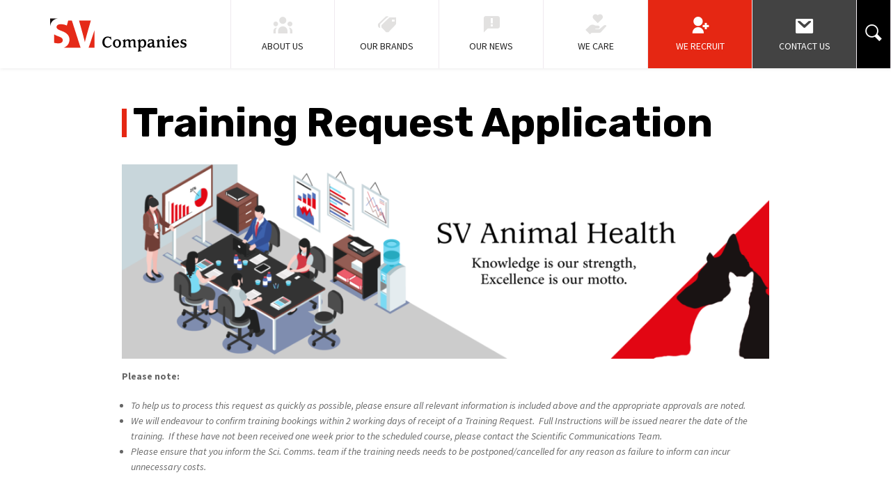

--- FILE ---
content_type: text/html; charset=UTF-8
request_url: https://www.sv-companies.com/training-request-application/
body_size: 12050
content:
<!DOCTYPE html>
<html lang="en-GB" xmlns:fb="https://www.facebook.com/2008/fbml" xmlns:addthis="https://www.addthis.com/help/api-spec" >
<head> <script type="text/javascript">if(!gform){document.addEventListener("gform_main_scripts_loaded",function(){gform.scriptsLoaded=!0}),window.addEventListener("DOMContentLoaded",function(){gform.domLoaded=!0});var gform={domLoaded:!1,scriptsLoaded:!1,initializeOnLoaded:function(o){gform.domLoaded&&gform.scriptsLoaded?o():!gform.domLoaded&&gform.scriptsLoaded?window.addEventListener("DOMContentLoaded",o):document.addEventListener("gform_main_scripts_loaded",o)},hooks:{action:{},filter:{}},addAction:function(o,n,r,t){gform.addHook("action",o,n,r,t)},addFilter:function(o,n,r,t){gform.addHook("filter",o,n,r,t)},doAction:function(o){gform.doHook("action",o,arguments)},applyFilters:function(o){return gform.doHook("filter",o,arguments)},removeAction:function(o,n){gform.removeHook("action",o,n)},removeFilter:function(o,n,r){gform.removeHook("filter",o,n,r)},addHook:function(o,n,r,t,i){null==gform.hooks[o][n]&&(gform.hooks[o][n]=[]);var e=gform.hooks[o][n];null==i&&(i=n+"_"+e.length),null==t&&(t=10),gform.hooks[o][n].push({tag:i,callable:r,priority:t})},doHook:function(o,n,r){if(r=Array.prototype.slice.call(r,1),null!=gform.hooks[o][n]){var t,i=gform.hooks[o][n];i.sort(function(o,n){return o.priority-n.priority});for(var e=0;e<i.length;e++)"function"!=typeof(t=i[e].callable)&&(t=window[t]),"action"==o?t.apply(null,r):r[0]=t.apply(null,r)}if("filter"==o)return r[0]},removeHook:function(o,n,r,t){if(null!=gform.hooks[o][n])for(var i=gform.hooks[o][n],e=i.length-1;0<=e;e--)null!=t&&t!=i[e].tag||null!=r&&r!=i[e].priority||i.splice(e,1)}}}</script>
    <title>Training Request Application | </title>
    <meta charset="UTF-8"/>
    <meta name="viewport" content="width=device-width, initial-scale=1 maximum-scale=1">
    <link rel="shortcut icon" type="image/x-icon"
          href="/wp-content/themes/sv-companies/images/favicon.ico"/>
    <link rel="profile" href="https://gmpg.org/xfn/11"/>
    <link rel="pingback" href="https://www.sv-companies.com/xmlrpc.php"/>
    <meta name='robots' content='max-image-preview:large' />
<link rel='dns-prefetch' href='//ajax.googleapis.com' />
<link rel='dns-prefetch' href='//s7.addthis.com' />
<link rel='dns-prefetch' href='//s.w.org' />
<script type="text/javascript">
window._wpemojiSettings = {"baseUrl":"https:\/\/s.w.org\/images\/core\/emoji\/13.1.0\/72x72\/","ext":".png","svgUrl":"https:\/\/s.w.org\/images\/core\/emoji\/13.1.0\/svg\/","svgExt":".svg","source":{"concatemoji":"https:\/\/www.sv-companies.com\/wp-includes\/js\/wp-emoji-release.min.js?ver=5.9.12"}};
/*! This file is auto-generated */
!function(e,a,t){var n,r,o,i=a.createElement("canvas"),p=i.getContext&&i.getContext("2d");function s(e,t){var a=String.fromCharCode;p.clearRect(0,0,i.width,i.height),p.fillText(a.apply(this,e),0,0);e=i.toDataURL();return p.clearRect(0,0,i.width,i.height),p.fillText(a.apply(this,t),0,0),e===i.toDataURL()}function c(e){var t=a.createElement("script");t.src=e,t.defer=t.type="text/javascript",a.getElementsByTagName("head")[0].appendChild(t)}for(o=Array("flag","emoji"),t.supports={everything:!0,everythingExceptFlag:!0},r=0;r<o.length;r++)t.supports[o[r]]=function(e){if(!p||!p.fillText)return!1;switch(p.textBaseline="top",p.font="600 32px Arial",e){case"flag":return s([127987,65039,8205,9895,65039],[127987,65039,8203,9895,65039])?!1:!s([55356,56826,55356,56819],[55356,56826,8203,55356,56819])&&!s([55356,57332,56128,56423,56128,56418,56128,56421,56128,56430,56128,56423,56128,56447],[55356,57332,8203,56128,56423,8203,56128,56418,8203,56128,56421,8203,56128,56430,8203,56128,56423,8203,56128,56447]);case"emoji":return!s([10084,65039,8205,55357,56613],[10084,65039,8203,55357,56613])}return!1}(o[r]),t.supports.everything=t.supports.everything&&t.supports[o[r]],"flag"!==o[r]&&(t.supports.everythingExceptFlag=t.supports.everythingExceptFlag&&t.supports[o[r]]);t.supports.everythingExceptFlag=t.supports.everythingExceptFlag&&!t.supports.flag,t.DOMReady=!1,t.readyCallback=function(){t.DOMReady=!0},t.supports.everything||(n=function(){t.readyCallback()},a.addEventListener?(a.addEventListener("DOMContentLoaded",n,!1),e.addEventListener("load",n,!1)):(e.attachEvent("onload",n),a.attachEvent("onreadystatechange",function(){"complete"===a.readyState&&t.readyCallback()})),(n=t.source||{}).concatemoji?c(n.concatemoji):n.wpemoji&&n.twemoji&&(c(n.twemoji),c(n.wpemoji)))}(window,document,window._wpemojiSettings);
</script>
<style type="text/css">
img.wp-smiley,
img.emoji {
	display: inline !important;
	border: none !important;
	box-shadow: none !important;
	height: 1em !important;
	width: 1em !important;
	margin: 0 0.07em !important;
	vertical-align: -0.1em !important;
	background: none !important;
	padding: 0 !important;
}
</style>
	<link rel='stylesheet' id='wp-block-library-css'  href='https://www.sv-companies.com/wp-includes/css/dist/block-library/style.min.css?ver=5.9.12' type='text/css' media='all' />
<style id='global-styles-inline-css' type='text/css'>
body{--wp--preset--color--black: #000000;--wp--preset--color--cyan-bluish-gray: #abb8c3;--wp--preset--color--white: #ffffff;--wp--preset--color--pale-pink: #f78da7;--wp--preset--color--vivid-red: #cf2e2e;--wp--preset--color--luminous-vivid-orange: #ff6900;--wp--preset--color--luminous-vivid-amber: #fcb900;--wp--preset--color--light-green-cyan: #7bdcb5;--wp--preset--color--vivid-green-cyan: #00d084;--wp--preset--color--pale-cyan-blue: #8ed1fc;--wp--preset--color--vivid-cyan-blue: #0693e3;--wp--preset--color--vivid-purple: #9b51e0;--wp--preset--gradient--vivid-cyan-blue-to-vivid-purple: linear-gradient(135deg,rgba(6,147,227,1) 0%,rgb(155,81,224) 100%);--wp--preset--gradient--light-green-cyan-to-vivid-green-cyan: linear-gradient(135deg,rgb(122,220,180) 0%,rgb(0,208,130) 100%);--wp--preset--gradient--luminous-vivid-amber-to-luminous-vivid-orange: linear-gradient(135deg,rgba(252,185,0,1) 0%,rgba(255,105,0,1) 100%);--wp--preset--gradient--luminous-vivid-orange-to-vivid-red: linear-gradient(135deg,rgba(255,105,0,1) 0%,rgb(207,46,46) 100%);--wp--preset--gradient--very-light-gray-to-cyan-bluish-gray: linear-gradient(135deg,rgb(238,238,238) 0%,rgb(169,184,195) 100%);--wp--preset--gradient--cool-to-warm-spectrum: linear-gradient(135deg,rgb(74,234,220) 0%,rgb(151,120,209) 20%,rgb(207,42,186) 40%,rgb(238,44,130) 60%,rgb(251,105,98) 80%,rgb(254,248,76) 100%);--wp--preset--gradient--blush-light-purple: linear-gradient(135deg,rgb(255,206,236) 0%,rgb(152,150,240) 100%);--wp--preset--gradient--blush-bordeaux: linear-gradient(135deg,rgb(254,205,165) 0%,rgb(254,45,45) 50%,rgb(107,0,62) 100%);--wp--preset--gradient--luminous-dusk: linear-gradient(135deg,rgb(255,203,112) 0%,rgb(199,81,192) 50%,rgb(65,88,208) 100%);--wp--preset--gradient--pale-ocean: linear-gradient(135deg,rgb(255,245,203) 0%,rgb(182,227,212) 50%,rgb(51,167,181) 100%);--wp--preset--gradient--electric-grass: linear-gradient(135deg,rgb(202,248,128) 0%,rgb(113,206,126) 100%);--wp--preset--gradient--midnight: linear-gradient(135deg,rgb(2,3,129) 0%,rgb(40,116,252) 100%);--wp--preset--duotone--dark-grayscale: url('#wp-duotone-dark-grayscale');--wp--preset--duotone--grayscale: url('#wp-duotone-grayscale');--wp--preset--duotone--purple-yellow: url('#wp-duotone-purple-yellow');--wp--preset--duotone--blue-red: url('#wp-duotone-blue-red');--wp--preset--duotone--midnight: url('#wp-duotone-midnight');--wp--preset--duotone--magenta-yellow: url('#wp-duotone-magenta-yellow');--wp--preset--duotone--purple-green: url('#wp-duotone-purple-green');--wp--preset--duotone--blue-orange: url('#wp-duotone-blue-orange');--wp--preset--font-size--small: 13px;--wp--preset--font-size--medium: 20px;--wp--preset--font-size--large: 36px;--wp--preset--font-size--x-large: 42px;}.has-black-color{color: var(--wp--preset--color--black) !important;}.has-cyan-bluish-gray-color{color: var(--wp--preset--color--cyan-bluish-gray) !important;}.has-white-color{color: var(--wp--preset--color--white) !important;}.has-pale-pink-color{color: var(--wp--preset--color--pale-pink) !important;}.has-vivid-red-color{color: var(--wp--preset--color--vivid-red) !important;}.has-luminous-vivid-orange-color{color: var(--wp--preset--color--luminous-vivid-orange) !important;}.has-luminous-vivid-amber-color{color: var(--wp--preset--color--luminous-vivid-amber) !important;}.has-light-green-cyan-color{color: var(--wp--preset--color--light-green-cyan) !important;}.has-vivid-green-cyan-color{color: var(--wp--preset--color--vivid-green-cyan) !important;}.has-pale-cyan-blue-color{color: var(--wp--preset--color--pale-cyan-blue) !important;}.has-vivid-cyan-blue-color{color: var(--wp--preset--color--vivid-cyan-blue) !important;}.has-vivid-purple-color{color: var(--wp--preset--color--vivid-purple) !important;}.has-black-background-color{background-color: var(--wp--preset--color--black) !important;}.has-cyan-bluish-gray-background-color{background-color: var(--wp--preset--color--cyan-bluish-gray) !important;}.has-white-background-color{background-color: var(--wp--preset--color--white) !important;}.has-pale-pink-background-color{background-color: var(--wp--preset--color--pale-pink) !important;}.has-vivid-red-background-color{background-color: var(--wp--preset--color--vivid-red) !important;}.has-luminous-vivid-orange-background-color{background-color: var(--wp--preset--color--luminous-vivid-orange) !important;}.has-luminous-vivid-amber-background-color{background-color: var(--wp--preset--color--luminous-vivid-amber) !important;}.has-light-green-cyan-background-color{background-color: var(--wp--preset--color--light-green-cyan) !important;}.has-vivid-green-cyan-background-color{background-color: var(--wp--preset--color--vivid-green-cyan) !important;}.has-pale-cyan-blue-background-color{background-color: var(--wp--preset--color--pale-cyan-blue) !important;}.has-vivid-cyan-blue-background-color{background-color: var(--wp--preset--color--vivid-cyan-blue) !important;}.has-vivid-purple-background-color{background-color: var(--wp--preset--color--vivid-purple) !important;}.has-black-border-color{border-color: var(--wp--preset--color--black) !important;}.has-cyan-bluish-gray-border-color{border-color: var(--wp--preset--color--cyan-bluish-gray) !important;}.has-white-border-color{border-color: var(--wp--preset--color--white) !important;}.has-pale-pink-border-color{border-color: var(--wp--preset--color--pale-pink) !important;}.has-vivid-red-border-color{border-color: var(--wp--preset--color--vivid-red) !important;}.has-luminous-vivid-orange-border-color{border-color: var(--wp--preset--color--luminous-vivid-orange) !important;}.has-luminous-vivid-amber-border-color{border-color: var(--wp--preset--color--luminous-vivid-amber) !important;}.has-light-green-cyan-border-color{border-color: var(--wp--preset--color--light-green-cyan) !important;}.has-vivid-green-cyan-border-color{border-color: var(--wp--preset--color--vivid-green-cyan) !important;}.has-pale-cyan-blue-border-color{border-color: var(--wp--preset--color--pale-cyan-blue) !important;}.has-vivid-cyan-blue-border-color{border-color: var(--wp--preset--color--vivid-cyan-blue) !important;}.has-vivid-purple-border-color{border-color: var(--wp--preset--color--vivid-purple) !important;}.has-vivid-cyan-blue-to-vivid-purple-gradient-background{background: var(--wp--preset--gradient--vivid-cyan-blue-to-vivid-purple) !important;}.has-light-green-cyan-to-vivid-green-cyan-gradient-background{background: var(--wp--preset--gradient--light-green-cyan-to-vivid-green-cyan) !important;}.has-luminous-vivid-amber-to-luminous-vivid-orange-gradient-background{background: var(--wp--preset--gradient--luminous-vivid-amber-to-luminous-vivid-orange) !important;}.has-luminous-vivid-orange-to-vivid-red-gradient-background{background: var(--wp--preset--gradient--luminous-vivid-orange-to-vivid-red) !important;}.has-very-light-gray-to-cyan-bluish-gray-gradient-background{background: var(--wp--preset--gradient--very-light-gray-to-cyan-bluish-gray) !important;}.has-cool-to-warm-spectrum-gradient-background{background: var(--wp--preset--gradient--cool-to-warm-spectrum) !important;}.has-blush-light-purple-gradient-background{background: var(--wp--preset--gradient--blush-light-purple) !important;}.has-blush-bordeaux-gradient-background{background: var(--wp--preset--gradient--blush-bordeaux) !important;}.has-luminous-dusk-gradient-background{background: var(--wp--preset--gradient--luminous-dusk) !important;}.has-pale-ocean-gradient-background{background: var(--wp--preset--gradient--pale-ocean) !important;}.has-electric-grass-gradient-background{background: var(--wp--preset--gradient--electric-grass) !important;}.has-midnight-gradient-background{background: var(--wp--preset--gradient--midnight) !important;}.has-small-font-size{font-size: var(--wp--preset--font-size--small) !important;}.has-medium-font-size{font-size: var(--wp--preset--font-size--medium) !important;}.has-large-font-size{font-size: var(--wp--preset--font-size--large) !important;}.has-x-large-font-size{font-size: var(--wp--preset--font-size--x-large) !important;}
</style>
<link rel='stylesheet' id='fancybox-for-wp-css'  href='https://www.sv-companies.com/wp-content/plugins/fancybox-for-wordpress/assets/css/fancybox.css?ver=1.3.4' type='text/css' media='all' />
<link rel='stylesheet' id='parent-style-css'  href='https://www.sv-companies.com/wp-content/themes/glanum/style.css?v=1111111&#038;ver=1603796899' type='text/css' media='all' />
<link rel='stylesheet' id='child-style-css'  href='https://www.sv-companies.com/wp-content/themes/sv-group/style.css?v=1111111&#038;ver=1669364395' type='text/css' media='all' />
<link rel='stylesheet' id='royalslider-css'  href='https://www.sv-companies.com/wp-content/themes/glanum/lib/royalslider/css/royalslider.min.css?ver=1.0' type='text/css' media='all' />
<link rel='stylesheet' id='royalslider-tpl-css'  href='https://www.sv-companies.com/wp-content/themes/glanum/lib/royalslider/css/skins/minimal-white/rs-minimal-white.min.css?ver=1.0' type='text/css' media='all' />
<link rel='stylesheet' id='font-awesome-css'  href='https://www.sv-companies.com/wp-content/themes/glanum/lib/font-awesome/css/font-awesome.min.css?ver=4.7.0' type='text/css' media='all' />
<link rel='stylesheet' id='style-css'  href='https://www.sv-companies.com/wp-content/themes/glanum/style.css?ver=1.0' type='text/css' media='all' />
<link rel='stylesheet' id='new-royalslider-core-css-css'  href='https://www.sv-companies.com/wp-content/plugins/new-royalslider/lib/royalslider/royalslider.css?ver=3.2.9' type='text/css' media='all' />
<link rel='stylesheet' id='rsUni-css-css'  href='https://www.sv-companies.com/wp-content/plugins/new-royalslider/lib/royalslider/skins/universal/rs-universal.css?ver=3.2.9' type='text/css' media='all' />
<link rel='stylesheet' id='addthis_all_pages-css'  href='https://www.sv-companies.com/wp-content/plugins/addthis/frontend/build/addthis_wordpress_public.min.css?ver=5.9.12' type='text/css' media='all' />
<link rel='stylesheet' id='rps-style-css'  href='https://www.sv-companies.com/wp-content/plugins/recent-posts-slider/css/style.css?ver=5.9.12' type='text/css' media='all' />
<script type='text/javascript' src='https://ajax.googleapis.com/ajax/libs/jquery/3.1.1/jquery.min.js' id='jquery-js'></script>
<script type='text/javascript' src='https://www.sv-companies.com/wp-content/plugins/fancybox-for-wordpress/assets/js/jquery.fancybox.js?ver=1.3.4' id='fancybox-for-wp-js'></script>
<script type='text/javascript' src='https://www.sv-companies.com/wp-content/plugins/flowpaper-lite-pdf-flipbook/assets/lity/lity.min.js' id='lity-js-js'></script>
<link rel="https://api.w.org/" href="https://www.sv-companies.com/wp-json/" /><link rel="alternate" type="application/json" href="https://www.sv-companies.com/wp-json/wp/v2/pages/9189" /><link rel="EditURI" type="application/rsd+xml" title="RSD" href="https://www.sv-companies.com/xmlrpc.php?rsd" />
<link rel="wlwmanifest" type="application/wlwmanifest+xml" href="https://www.sv-companies.com/wp-includes/wlwmanifest.xml" /> 
<meta name="generator" content="WordPress 5.9.12" />
<link rel="canonical" href="https://www.sv-companies.com/training-request-application/" />
<link rel='shortlink' href='https://www.sv-companies.com/?p=9189' />
<link rel="alternate" type="application/json+oembed" href="https://www.sv-companies.com/wp-json/oembed/1.0/embed?url=https%3A%2F%2Fwww.sv-companies.com%2Ftraining-request-application%2F" />
<link rel="alternate" type="text/xml+oembed" href="https://www.sv-companies.com/wp-json/oembed/1.0/embed?url=https%3A%2F%2Fwww.sv-companies.com%2Ftraining-request-application%2F&#038;format=xml" />

<!-- Fancybox for WordPress v3.3.3 -->
<style type="text/css">
	.fancybox-slide--image .fancybox-content{background-color: #FFFFFF}div.fancybox-caption{display:none !important;}
	
	img.fancybox-image{border-width:10px;border-color:#FFFFFF;border-style:solid;}
	div.fancybox-bg{background-color:rgba(102,102,102,0.3);opacity:1 !important;}div.fancybox-content{border-color:#FFFFFF}
	div#fancybox-title{background-color:#FFFFFF}
	div.fancybox-content{background-color:#FFFFFF}
	div#fancybox-title-inside{color:#333333}
	
	
	
	div.fancybox-caption p.caption-title{display:inline-block}
	div.fancybox-caption p.caption-title{font-size:14px}
	div.fancybox-caption p.caption-title{color:#333333}
	div.fancybox-caption {color:#333333}div.fancybox-caption p.caption-title {background:#fff; width:auto;padding:10px 30px;}div.fancybox-content p.caption-title{color:#333333;margin: 0;padding: 5px 0;}body.fancybox-active .fancybox-container .fancybox-stage .fancybox-content .fancybox-close-small{display:block;}
</style><script type="text/javascript">
	jQuery(function () {

		var mobileOnly = false;
		
		if (mobileOnly) {
			return;
		}

		jQuery.fn.getTitle = function () { // Copy the title of every IMG tag and add it to its parent A so that fancybox can show titles
			var arr = jQuery("a[data-fancybox]");
									jQuery.each(arr, function() {
										var title = jQuery(this).children("img").attr("title");
										 var caption = jQuery(this).next("figcaption").html();
                                        if(caption && title){jQuery(this).attr("title",title+" " + caption)}else if(title){ jQuery(this).attr("title",title);}else if(caption){jQuery(this).attr("title",caption);}
									});			}

		// Supported file extensions

				var thumbnails = jQuery("a:has(img)").not(".nolightbox").not('.envira-gallery-link').not('.ngg-simplelightbox').filter(function () {
			return /\.(jpe?g|png|gif|mp4|webp|bmp|pdf)(\?[^/]*)*$/i.test(jQuery(this).attr('href'))
		});
		

		// Add data-type iframe for links that are not images or videos.
		var iframeLinks = jQuery('.fancyboxforwp').filter(function () {
			return !/\.(jpe?g|png|gif|mp4|webp|bmp|pdf)(\?[^/]*)*$/i.test(jQuery(this).attr('href'))
		}).filter(function () {
			return !/vimeo|youtube/i.test(jQuery(this).attr('href'))
		});
		iframeLinks.attr({"data-type": "iframe"}).getTitle();

				// Gallery All
		thumbnails.addClass("fancyboxforwp").attr("data-fancybox", "gallery").getTitle();
		iframeLinks.attr({"data-fancybox": "gallery"}).getTitle();

		// Gallery type NONE
		
		// Call fancybox and apply it on any link with a rel atribute that starts with "fancybox", with the options set on the admin panel
		jQuery("a.fancyboxforwp").fancyboxforwp({
			loop: false,
			smallBtn: true,
			zoomOpacity: "auto",
			animationEffect: "fade",
			animationDuration: 500,
			transitionEffect: "fade",
			transitionDuration: "300",
			overlayShow: true,
			overlayOpacity: "0.3",
			titleShow: true,
			titlePosition: "inside",
			keyboard: true,
			showCloseButton: true,
			arrows: true,
			clickContent:false,
			clickSlide: "close",
			mobile: {
				clickContent: function (current, event) {
					return current.type === "image" ? "toggleControls" : false;
				},
				clickSlide: function (current, event) {
					return current.type === "image" ? "close" : "close";
				},
			},
			wheel: false,
			toolbar: true,
			preventCaptionOverlap: true,
			onInit: function() { },			onDeactivate
	: function() { },		beforeClose: function() { },			afterShow: function(instance) { jQuery( ".fancybox-image" ).on("click", function( ){ ( instance.isScaledDown() ) ? instance.scaleToActual() : instance.scaleToFit() }) },				afterClose: function() { },					caption : function( instance, item ) {var title ="";if("undefined" != typeof jQuery(this).context ){var title = jQuery(this).context.title;} else { var title = ("undefined" != typeof jQuery(this).attr("title")) ? jQuery(this).attr("title") : false;}var caption = jQuery(this).data('caption') || '';if ( item.type === 'image' && title.length ) {caption = (caption.length ? caption + '<br />' : '') + '<p class="caption-title">'+title+'</p>' ;}return caption;},
		afterLoad : function( instance, current ) {current.$content.append('<div class=\"fancybox-custom-caption inside-caption\" style=\" position: absolute;left:0;right:0;color:#000;margin:0 auto;bottom:0;text-align:center;background-color:#FFFFFF \">' + current.opts.caption + '</div>');},
			})
		;

			})
</script>
<!-- END Fancybox for WordPress -->
<style type="text/css" media="screen">#wrap #sidebar .widget-container.widget_rpswidget {
margin-left: 0;
margin-right: 0;
}
#rps {
border: 0 solid #e8e8e8;
}
#rps .slider div .col {
  border-width: 0 0;
}
#rps .post-date {
top: 0!important
}
#rps .slider div .col {
margin-top: 25px;
}
#rps .paging {
background: transparent;
}

#rps .paging a.active {
background: transparent;
color: #e30b0b;
border: 0;
}
#rps .col p.post-title {
height: 40px;
}
#rps .col p.post-title a:hover span {
color: #e30b0b!important;
}
#sidebar ul, #sidebar_second ul {
  top: 0;
}
#sidebar {
  position:relative;
}
#rps .slider {
background: transparent;
}
#rps .post-date {
background: transparent;
}
#wrap #sidebar ul {
  min-height: 490px
}
#wrap #sidebar .widget-container.widget_rpswidget {
  position: absolute;
}

#rps .col img {
border: 0;
display: block;
margin: 20px 0;
}</style>        <script type="text/javascript">
        var parentTemplateUrl = 'https://www.sv-companies.com/wp-content/themes/glanum';
    </script>
    <!-- Global site tag (gtag.js) - Google Analytics -->
    <script async src="https://www.googletagmanager.com/gtag/js?id=G-W7N5ZYRK1X"></script>
    <script>
        window.dataLayer = window.dataLayer || [];
        function gtag(){dataLayer.push(arguments);}
        gtag('js', new Date());

        gtag('config', 'G-W7N5ZYRK1X');
    </script>


    <script src="https://cdnjs.cloudflare.com/ajax/libs/OwlCarousel2/2.3.4/owl.carousel.min.js" integrity="sha512-bPs7Ae6pVvhOSiIcyUClR7/q2OAsRiovw4vAkX+zJbw3ShAeeqezq50RIIcIURq7Oa20rW2n2q+fyXBNcU9lrw==" crossorigin="anonymous" referrerpolicy="no-referrer"></script>
    <link rel="stylesheet" href="https://cdnjs.cloudflare.com/ajax/libs/OwlCarousel2/2.3.4/assets/owl.carousel.min.css" integrity="sha512-tS3S5qG0BlhnQROyJXvNjeEM4UpMXHrQfTGmbQ1gKmelCxlSEBUaxhRBj/EFTzpbP4RVSrpEikbmdJobCvhE3g==" crossorigin="anonymous" referrerpolicy="no-referrer" />

    <script src="https://cdnjs.cloudflare.com/ajax/libs/font-awesome/6.2.0/js/all.min.js" integrity="sha512-naukR7I+Nk6gp7p5TMA4ycgfxaZBJ7MO5iC3Fp6ySQyKFHOGfpkSZkYVWV5R7u7cfAicxanwYQ5D1e17EfJcMA==" crossorigin="anonymous" referrerpolicy="no-referrer"></script>

</head>




<body data-rsssl=1 class="page-template-default page page-id-9189 svgroup">


<style>
    #site-header .site-options li > button.search_mini_form_btn
    {
        height: 9.8rem;

    }

    #site-logo img
    {
        width: 100%;
        min-height: 8vh;;
    }
            @media only screen and (min-width:1500px)
        {
            li:hover > ul.sub-menu  {
                justify-content: center;
        align-items: center;
        display: flex !important;
            }
        }
        
</style>
<header id="site-header">
    <div class="site-header-inner row expanded align-middle collapse">

                <div id="site-branding" class="column">
                                    <div class="row align-bottom">
                <div class="column shrink">
                    <a href="https://www.sv-companies.com" title="Saint Vincent Group GT LLC | SV Group - General Trading - Animal Care Specialist - Import Export - Pet Nutrition, Food and Accessories - Dubai - UAE" id="site-logo">
                        <img src="https://www.sv-companies.com/wp-content/uploads/2022/09/SV-Companies_Logotype-01.svg" alt="Saint Vincent Group GT LLC | SV Group - General Trading - Animal Care Specialist - Import Export - Pet Nutrition, Food and Accessories - Dubai - UAE"
                             class="header-image responsive-img"  />
                    </a>
                </div>
            </div>


        </div>

        <div class="column shrink ">
            <nav class="site-main-navigation"><ul class=" main-navigation"><li id="menu-item-2843" class="about-us menu-item menu-item-type-post_type menu-item-object-page menu-item-has-children menu-item-2843"><a href="https://www.sv-companies.com/about-us/">About Us</a>
<ul class="sub-menu">
	<li id="menu-item-8537" class="menu-item menu-item-type-post_type menu-item-object-page menu-item-8537"><a href="https://www.sv-companies.com/our-story/">Our Story</a></li>
	<li id="menu-item-8927" class="menu-item menu-item-type-post_type menu-item-object-page menu-item-8927"><a href="https://www.sv-companies.com/sv-animal-health/">SV Animal Health</a></li>
	<li id="menu-item-8912" class="menu-item menu-item-type-post_type menu-item-object-page menu-item-8912"><a href="https://www.sv-companies.com/sv-trading/">SV Trading</a></li>
	<li id="menu-item-10124" class="menu-item menu-item-type-post_type menu-item-object-page menu-item-10124"><a href="https://www.sv-companies.com/sv-muscat-animal-care/">Muscat Animal Care</a></li>
	<li id="menu-item-10125" class="menu-item menu-item-type-post_type menu-item-object-page menu-item-10125"><a href="https://www.sv-companies.com/sv-animal-care/">SV Animal Care</a></li>
	<li id="menu-item-10652" class="menu-item menu-item-type-post_type menu-item-object-page menu-item-10652"><a href="https://www.sv-companies.com/sv-service-center/">SV Service Center</a></li>
</ul>
</li>
<li id="menu-item-3888" class="brands menu-item menu-item-type-taxonomy menu-item-object-brand-categories menu-item-3888"><a href="https://www.sv-companies.com/blog/brand-category/brands/">Our Brands</a></li>
<li id="menu-item-3896" class="news menu-item menu-item-type-taxonomy menu-item-object-category menu-item-3896"><a href="https://www.sv-companies.com/category/news/">Our News</a></li>
<li id="menu-item-5138" class="we-care menu-item menu-item-type-taxonomy menu-item-object-category menu-item-5138"><a href="https://www.sv-companies.com/category/we-care/">We Care</a></li>
<li id="menu-item-3872" class="recruit menu-item menu-item-type-post_type menu-item-object-page menu-item-3872"><a href="https://www.sv-companies.com/we-recruit/">We Recruit</a></li>
<li id="menu-item-2848" class="contact menu-item menu-item-type-post_type menu-item-object-page menu-item-2848"><a href="https://www.sv-companies.com/contact-us/">Contact Us</a></li>
</ul></nav>        </div>

        <ul class="site-options">
            <li class="options-container">
                <ul class="submenu-search">
                    <li style="display: none">
                <span>
                    en
                </span>
                    </li>
                    <li class="site-header-search">
                        <button type="button" class="search_mini_form_btn" style="height: 9.8rem;">
                            <i class="gicon-loupe"></i>
                        </button>
                        
<form action="https://www.sv-companies.com/" method="get">
    <input type="text" name="s" id="search" placeholder="Search on Saint Vincent Group GT LLC ..." value=""/>
    <button type="submit" class="button">Search</button>
</form>                    </li>
                </ul>
            </li>
        </ul>


        <button id="overlay-main-navigation" class="button hide-for-medium">
            <i class="fa fa-bars" aria-hidden="true"></i>
        </button>

    </div>
</header>
    <div class="stripe">
        
            <div class="page-content">
				
									

<style>
    .featured-image
    {
        width: 100%;
        display: flex;
        flex-direction: column;
    }
    .featured-image .entry-featured-image
    {
        width: 100% !important;
    }


    .entry-featured-image img
    {
        opacity: 1!important;
       
    }

       .entry-featured-image a:hover img
    {
            opacity: 0.7 !important;
    }

    .fade-img.best-fill.img-loaded , img.best-fill
    {
        position: relative !important;
        top: unset  !important;
        left: unset !important;
    }

    .entry-featured-image:after { 
    content: '\A';
    position: absolute;
    width: 100%; height:100%;
    top:0; left:0;
    background:rgba(0,0,0,0.6);
    opacity: 0;
    transition: all 1s;
    -webkit-transition: all 1s;
}
    @media only screen and (max-width:900px)
    {
        .entry-featured-image  img
        {
            width: auto !important;
        }
        .entry-featured-image
        {
            background: unset !important;
        }
         article
        {
            display: flex !important;
            flex-direction: column;
        }
        .entry-data
        {
            width: 100% !important;
        }   
    }
    </style>


    <article id="post-9189" class="post-9189 page type-page status-publish hentry">

        <header class="page-header entry-header">
                        <div class="post-date">Posted: 20 March 2023</div>
        </header>
        <div class="row">
            <div class="column">
                <div class="entry-content">
                    <h1 class="page-title entry-title">Training Request Application</h1>
                    <div class="at-above-post-page addthis_tool" data-url="https://www.sv-companies.com/training-request-application/"></div>
<figure class="wp-block-image size-large"><a href="https://&#119;&#119;&#x77;&#x2e;&#x73;&#x76;-c&#111;&#109;&#x70;&#x61;&#x6e;&#x69;es&#46;&#99;&#111;&#x6d;&#x2f;&#x77;&#x70;-c&#111;&#110;&#x74;&#x65;&#x6e;&#x74;/u&#112;&#108;&#x6f;&#x61;&#x64;&#x73;/2&#48;&#50;&#51;&#x2f;&#x30;&#x33;&#x2f;Tr&#97;&#105;&#x6e;&#x69;&#x6e;&#x67;-A&#112;&#112;&#x6c;&#x69;&#x63;&#x61;ti&#111;&#110;&#64;&#x32;&#x78;&#x2e;&#x70;ng"><img width="1024" height="307" src="https://&#119;&#119;&#119;&#x2e;&#x73;&#x76;&#x2d;co&#109;&#112;&#97;&#x6e;&#x69;&#x65;&#x73;&#46;c&#111;&#109;&#47;&#x77;&#x70;&#x2d;&#x63;on&#116;&#101;&#110;&#x74;&#x2f;&#x75;&#x70;lo&#97;&#100;&#115;&#x2f;&#x32;&#x30;&#x32;3/&#48;&#51;&#47;&#x54;&#x72;&#x61;&#x69;ni&#110;&#103;&#45;&#x41;&#x70;&#x70;&#x6c;ic&#97;&#116;&#105;&#x6f;&#x6e;&#x40;&#x32;x-&#49;&#48;&#50;&#x34;&#x78;&#x33;&#x30;7&#46;p&#110;&#103;" alt="" class="wp-image-9193" srcset="https:&#47;/&#x77;w&#x77;&#46;&#x73;&#118;&#x2d;&#99;o&#x6d;p&#x61;&#110;&#x69;&#101;&#x73;&#46;&#x63;&#111;m&#x2f;w&#x70;&#45;&#x63;&#111;&#x6e;&#116;e&#x6e;t&#x2f;&#117;&#x70;&#108;&#x6f;&#97;&#x64;&#115;/&#x32;0&#x32;&#51;&#x2f;&#48;&#x33;&#47;T&#x72;a&#x69;&#110;&#x69;&#110;&#x67;&#45;&#x41;&#112;p&#x6c;i&#x63;&#97;&#x74;&#105;&#x6f;&#110;&#64;&#x32;x&#x2d;&#49;&#x30;&#50;&#x34;&#120;&#x33;&#48;7&#x2e;p&#x6e;&#103; 1024w, https:/&#47;&#x77;&#x77;&#x77;&#46;&#115;&#118;&#x2d;&#x63;o&#109;&#112;&#x61;&#x6e;ie&#115;&#x2e;&#x63;&#x6f;m&#47;&#x77;&#x70;&#x2d;c&#111;&#110;&#x74;&#x65;n&#116;&#47;&#x75;&#x70;lo&#97;&#x64;&#x73;&#x2f;2&#48;&#50;&#x33;&#x2f;0&#51;&#47;&#x54;&#x72;a&#105;&#110;&#x69;&#x6e;g-&#65;&#x70;&#x70;&#x6c;i&#99;&#97;&#x74;&#x69;o&#110;&#64;&#x32;&#x78;-&#51;&#48;&#x30;&#x78;90&#46;&#x70;&#x6e;&#x67; 300w, https:&#x2f;&#x2f;&#119;ww&#x2e;&#x73;&#118;&#45;c&#x6f;&#x6d;&#112;&#97;n&#x69;&#x65;&#x73;&#46;co&#x6d;&#x2f;&#119;&#112;-&#x63;&#x6f;&#110;&#116;e&#x6e;&#x74;&#47;&#117;p&#x6c;&#x6f;&#x61;&#100;s/&#x32;&#x30;&#50;&#51;/&#x30;&#x33;&#47;&#84;r&#x61;&#x69;&#110;&#105;n&#x67;&#x2d;&#x41;&#112;pl&#x69;&#x63;&#97;&#116;i&#x6f;&#x6e;&#64;&#50;x&#x2d;&#x37;&#x36;&#56;x&#x32;&#x33;&#x30;&#46;pn&#x67; 768w, https:&#x2f;&#x2f;&#119;&#119;w&#46;&#x73;&#x76;&#x2d;&#99;om&#x70;&#x61;&#x6e;&#105;&#101;s&#x2e;&#x63;&#x6f;&#109;&#47;w&#x70;&#x2d;&#x63;&#111;&#110;te&#x6e;&#x74;&#x2f;&#117;pl&#x6f;&#x61;&#x64;&#115;&#47;2&#x30;&#x32;&#x33;&#47;&#48;3&#x2f;&#x54;&#x72;&#97;&#105;ni&#x6e;&#x67;&#x2d;&#65;pp&#x6c;&#x69;&#x63;&#97;&#116;i&#x6f;&#x6e;&#x40;&#50;&#120;-&#x31;&#x35;&#x33;&#54;&#120;46&#x31;&#x2e;&#x70;&#110;g 1536w, https:&#47;&#x2f;&#119;&#x77;&#119;&#x2e;s&#x76;-&#x63;o&#109;&#x70;&#97;&#x6e;&#105;&#x65;&#115;&#x2e;c&#x6f;m&#x2f;w&#112;&#x2d;&#99;&#x6f;&#110;&#x74;&#101;&#x6e;t&#x2f;u&#x70;l&#111;&#x61;&#100;&#x73;&#47;&#x32;0&#x32;3&#x2f;0&#51;&#x2f;&#84;&#x72;&#97;&#x69;&#110;&#x69;n&#x67;-&#x41;p&#112;&#x6c;&#105;&#x63;&#97;&#x74;&#105;&#x6f;n&#x40;2&#x78;&#46;&#112;&#x6e;&#103; 2000w" sizes="(max-width: 1024px) 100vw, 1024px" /></a></figure>






<p><strong>Please note:</strong></p>



<ul><li><em>To help us to process this request as quickly as possible, please ensure all relevant information is included above and the appropriate approvals are noted.&nbsp;</em></li><li><em>We will endeavour to confirm training bookings within 2 working days of receipt of a Training Request.&nbsp;&nbsp;Full Instructions will be issued nearer the date of the training.&nbsp;&nbsp;If these have not been received one week prior to the scheduled course, please contact the Scientific Communications Team.</em></li><li><em>Please ensure that you inform the Sci. Comms. team if the training needs needs to be postponed/cancelled for any reason as failure to inform can incur unnecessary costs.</em></li></ul>
<!-- AddThis Advanced Settings above via filter on the_content --><!-- AddThis Advanced Settings below via filter on the_content --><!-- AddThis Advanced Settings generic via filter on the_content --><!-- AddThis Share Buttons above via filter on the_content --><!-- AddThis Share Buttons below via filter on the_content --><div class="at-below-post-page addthis_tool" data-url="https://www.sv-companies.com/training-request-application/"></div><!-- AddThis Share Buttons generic via filter on the_content -->
                    
                    
                                                                                </div>
            </div></div>
        <div class="entry-footer">
						        </div>

        
    </article>

				            </div>

            </div>

 <style>
        footer{
            padding: 2rem 2rem;
            background: #303030;
            display: flex;
            flex-direction: row;
        }
        .social {
            width: 30%;
        }
        .footer_image
        {
            max-width: 50%  ;
        }
        .about_us
        {

            width: 70%;
            display: flex;
            justify-content: space-evenly;
            align-items: start;
        }
        .about_us.column ,  .about_us ul
        {
            display: flex;
            flex-direction: column;
            padding:0;
            margin-left: 0rem;
        }
        .widget-title
        {
            color: white;
        }
        .social_media
        {
            display: flex;
            flex-direction: row;
            justify-content: start;
            align-items: start;

            padding: 0;
        }
        .social_media img
        {
            width: 100%;
            max-width: 2rem;
        }
        .social_media > div:not(:first-of-type)  {
            max-width: 20%;
            margin-left: 10px  ;
        }
        footer h3 ,  footer h4
        {
            font-size: 1.2rem;
            letter-spacing: .1rem;
            text-transform: uppercase;
            color: #FFFFFF;
        }
        footer a
        {
            color: #9A9A9A;
            text-decoration: none;
        }
        footer a:hover
        {
            text-decoration: underline;
            color: #9a9a9aad;
        }
        footer li
        {
            padding: 5px 0 ;
            list-style: none;
            font-size: 1.4rem;
        }

        footer svg:hover
        {
            fill: #9a9a9aad;
        }


        footer svg
        {
            fill: #9a9a9a;
        }
        .site-prefooter-new
        {
            width: 100%;
            padding-top: 2rem;
            padding-bottom: 1rem;
        }
        footer .row
        {
            width: 100%;
        }

        @media screen  and (max-width: 900px){
            .footer_image , .about_us , .social
            {
                width: 100%;
            }
            .footer_image
            {
                max-width: 60%;
            }
            .social_media
            {
                margin:auto;
            }
            .social_media > div:not(:first-of-type)
            {
                margin-left: 30px;
            }
            .social{
                text-align: center;
                display: flex;
                flex-direction: column;
                align-items: center;
            }


        }
</style>


<body data-rsssl=1>
<footer >
    <div class="row">
        <div class="social">
                <div class="footer_image">
                    <a href="/">
                        <img src="https://www.sv-companies.com/wp-content/uploads/2023/09/sv-companies.svg" alt="">
                    </a>
                </div>
                <h4 class="site-prefooter-new widget-title">Social Media</h3>
                <div class="social_media">
                    <div>
                        <a href="https://www.facebook.com/SaintVincentGroup" target="_blank">
                            <svg  xmlns="http://www.w3.org/2000/svg" width="30" height="30" viewBox="0 0 24 24"><path d="M12 2c5.514 0 10 4.486 10 10s-4.486 10-10 10-10-4.486-10-10 4.486-10 10-10zm0-2c-6.627 0-12 5.373-12 12s5.373 12 12 12 12-5.373 12-12-5.373-12-12-12zm-2 10h-2v2h2v6h3v-6h1.82l.18-2h-2v-.833c0-.478.096-.667.558-.667h1.442v-2.5h-2.404c-1.798 0-2.596.792-2.596 2.308v1.692z"/></svg>
                        </a>
                    </div>
                    <div>
                        <a href="https://www.instagram.com/svcompanies/" target="_blank">
                            <svg xmlns="http://www.w3.org/2000/svg" width="30" height="30" viewBox="0 0 24 24"><path d="M12 2c5.514 0 10 4.486 10 10s-4.486 10-10 10-10-4.486-10-10 4.486-10 10-10zm0-2c-6.627 0-12 5.373-12 12s5.373 12 12 12 12-5.373 12-12-5.373-12-12-12zm0 7.082c1.602 0 1.792.006 2.425.035 1.627.074 2.385.845 2.46 2.459.028.633.034.822.034 2.424s-.006 1.792-.034 2.424c-.075 1.613-.832 2.386-2.46 2.46-.633.028-.822.035-2.425.035-1.602 0-1.792-.006-2.424-.035-1.63-.075-2.385-.849-2.46-2.46-.028-.632-.035-.822-.035-2.424s.007-1.792.035-2.424c.074-1.615.832-2.386 2.46-2.46.632-.029.822-.034 2.424-.034zm0-1.082c-1.63 0-1.833.007-2.474.037-2.18.1-3.39 1.309-3.49 3.489-.029.641-.036.845-.036 2.474 0 1.63.007 1.834.036 2.474.1 2.179 1.31 3.39 3.49 3.49.641.029.844.036 2.474.036 1.63 0 1.834-.007 2.475-.036 2.176-.1 3.391-1.309 3.489-3.49.029-.64.036-.844.036-2.474 0-1.629-.007-1.833-.036-2.474-.098-2.177-1.309-3.39-3.489-3.489-.641-.03-.845-.037-2.475-.037zm0 2.919c-1.701 0-3.081 1.379-3.081 3.081s1.38 3.081 3.081 3.081 3.081-1.379 3.081-3.081c0-1.701-1.38-3.081-3.081-3.081zm0 5.081c-1.105 0-2-.895-2-2 0-1.104.895-2 2-2 1.104 0 2.001.895 2.001 2s-.897 2-2.001 2zm3.202-5.922c-.397 0-.72.322-.72.72 0 .397.322.72.72.72.398 0 .721-.322.721-.72 0-.398-.322-.72-.721-.72z"/></svg>                    </a></div>
                    <div>
                        <a href="https://www.linkedin.com/company/saint-vincent-group-general-trading-llc/" target="_blank">
                            <svg xmlns="http://www.w3.org/2000/svg" width="30" height="30" viewBox="0 0 24 24"><path d="M12 2c5.514 0 10 4.486 10 10s-4.486 10-10 10-10-4.486-10-10 4.486-10 10-10zm0-2c-6.627 0-12 5.373-12 12s5.373 12 12 12 12-5.373 12-12-5.373-12-12-12zm-2 8c0 .557-.447 1.008-1 1.008s-1-.45-1-1.008c0-.557.447-1.008 1-1.008s1 .452 1 1.008zm0 2h-2v6h2v-6zm3 0h-2v6h2v-2.861c0-1.722 2.002-1.881 2.002 0v2.861h1.998v-3.359c0-3.284-3.128-3.164-4-1.548v-1.093z"/></svg>                    </a>
                    </div>
                </div>

        </div>
        <div class="about_us">
            <div class="column">
                <h4 class="site-prefooter-new widget-title">Who We are</h4>
                <ul>
                    <li><a href="https://www.sv-companies.com/our-story/" target="_blank">About Us</a></li>
                </ul>
            </div>
            <div class="column">
                <h4 class="site-prefooter-new widget-title">Our News</h4>
                <ul>
                    <li><a href="https://www.sv-companies.com/category/news/" target="_blank">News</a></li>
                    <li><a href="https://www.sv-companies.com/category/we-care/" target="_blank">We Care</a></li>
                    <li><a href="https://www.sv-animalhealth.com/" target="_blank">Animal Health</a></li>
                </ul>
            </div>
            <div class="column">
                <h4 class="site-prefooter-new widget-title">Contact Us</h4>
                <ul>
                    <li><a href="https://www.sv-companies.com/contact-us/" target="_blank">Our Branches</a></li>
                    <li><a href="https://www.sv-companies.com/we-recruit/" target="_blank">Apply With Us</a> </li>
                </ul>
            </div>
        </div>
    </div>
</footer>



<!--  

<div class="site-prefooter">
    <div class="row flex-dir-column medium-flex-dir-row">
			                <div class="columns medium-12">
                                    </div>
			                            <div class="columns medium-12">
                                    </div>
                                        <div class="columns medium-12">
                                    </div>
                                        <div// class="columns medium-12">
                                    </div>
                </div>
</div>

<footer id="site-footer">
    <div class="row">

		        <a class="footer-link" href="https://www.sv-companies.com"><img class="footer-img columns" src="/wp-content/themes/glanum/images/SV_White.png"></a>
        <p id="site-copyright" class="medium-6 columns text-center medium-text-left"></p>

		        <a href="http://www.glanum.com/" title="Agence Glanum" class="logo-bw text-center medium-text-left">
            <span class="gicon gicon-logo-bw"></span>
        </a>

    </div>
</footer> -->

<script data-cfasync="false" type="text/javascript">if (window.addthis_product === undefined) { window.addthis_product = "wpp"; } if (window.wp_product_version === undefined) { window.wp_product_version = "wpp-6.2.7"; } if (window.addthis_share === undefined) { window.addthis_share = {}; } if (window.addthis_config === undefined) { window.addthis_config = {"data_track_clickback":true,"ui_atversion":"300"}; } if (window.addthis_plugin_info === undefined) { window.addthis_plugin_info = {"info_status":"enabled","cms_name":"WordPress","plugin_name":"Share Buttons by AddThis","plugin_version":"6.2.7","plugin_mode":"AddThis","anonymous_profile_id":"wp-9b10d7e115601c43f347432557e4d321","page_info":{"template":"pages","post_type":""},"sharing_enabled_on_post_via_metabox":false}; } 
                    (function() {
                      var first_load_interval_id = setInterval(function () {
                        if (typeof window.addthis !== 'undefined') {
                          window.clearInterval(first_load_interval_id);
                          if (typeof window.addthis_layers !== 'undefined' && Object.getOwnPropertyNames(window.addthis_layers).length > 0) {
                            window.addthis.layers(window.addthis_layers);
                          }
                          if (Array.isArray(window.addthis_layers_tools)) {
                            for (i = 0; i < window.addthis_layers_tools.length; i++) {
                              window.addthis.layers(window.addthis_layers_tools[i]);
                            }
                          }
                        }
                     },1000)
                    }());
                </script><script type='text/javascript' src='https://www.sv-companies.com/wp-content/themes/glanum/lib/royalslider/js/jquery.royalslider.min.js?ver=9.5.7' id='royalslider-js'></script>
<script type='text/javascript' src='https://www.sv-companies.com/wp-content/themes/glanum/lib/Modernizr/modernizr.custom.js?ver=3.3.1' id='modernizr-js'></script>
<script type='text/javascript' src='https://www.sv-companies.com/wp-content/themes/glanum/lib/matchHeight/dist/jquery.matchHeight-min.js?ver=0.7.0' id='jquery-match-height-js'></script>
<script type='text/javascript' src='https://www.sv-companies.com/wp-content/themes/glanum/lib/velocity/velocity.min.js?ver=1.4.1' id='velocity-js'></script>
<script type='text/javascript' src='https://www.sv-companies.com/wp-content/themes/glanum/lib/velocity/velocity.ui.min.js?ver=5.2.0' id='velocity-ui-js'></script>
<script type='text/javascript' src='https://www.sv-companies.com/wp-includes/js/imagesloaded.min.js?ver=4.1.4' id='imagesloaded-js'></script>
<script type='text/javascript' src='https://www.sv-companies.com/wp-content/themes/glanum/lib/jquery.easing/js/jquery.easing.min.js?ver=1.3' id='jquery-easing-js'></script>
<script type='text/javascript' src='https://www.sv-companies.com/wp-content/themes/glanum/lib/webfontloader/webfontloader.js?ver=1.6.27' id='webfontloader-js'></script>
<script type='text/javascript' src='https://www.sv-companies.com/wp-content/themes/glanum/lib/image-scale/image-scale.min.js?ver=1.3.2' id='image-scale-js'></script>
<script type='text/javascript' src='https://www.sv-companies.com/wp-content/themes/glanum/js/scripts.js?ver=1.0' id='scripts-js'></script>
<script type='text/javascript' src='https://s7.addthis.com/js/300/addthis_widget.js?ver=5.9.12#pubid=ra-5e70a45e1d9c8908' id='addthis_widget-js'></script>
<script type='text/javascript' src='https://www.sv-companies.com/wp-content/plugins/new-royalslider/lib/royalslider/jquery.royalslider.min.js?ver=3.2.9' id='new-royalslider-main-js-js'></script>

</body>
</html>

--- FILE ---
content_type: text/css
request_url: https://www.sv-companies.com/wp-content/themes/sv-group/style.css?v=1111111&ver=1669364395
body_size: 17226
content:
@charset "UTF-8";
/*
Theme Name: SV Group
Theme URI: http://www.glanum.com/
Description: Thème Glanum
Author: L'agence Glanum
Author URI: http://www.glanum.com/
Template: glanum
Version: 1.0
*/
@import url("https://fonts.googleapis.com/css?family=Rubik&display=swap");
/** Foundation for Sites by ZURB Version 6.3.0 foundation.zurb.com Licensed under MIT Open Source */
/*! normalize-scss | MIT/GPLv2 License | bit.ly/normalize-scss */
/* Document ========================================================================== */
/** 1. Change the default font family in all browsers (opinionated). 2. Correct the line height in all browsers. 3. Prevent adjustments of font size after orientation changes in IE on Windows Phone and in iOS. */
html { font-family: sans-serif; /* 1 */ line-height: 1.15; /* 2 */ -ms-text-size-adjust: 100%; /* 3 */ -webkit-text-size-adjust: 100%; /* 3 */ }

/* Sections ========================================================================== */
/** Remove the margin in all browsers (opinionated). */
body { margin: 0; }

/** Add the correct display in IE 9-. */
article, aside, footer, header, nav, section { display: block; }

/** Correct the font size and margin on `h1` elements within `section` and `article` contexts in Chrome, Firefox, and Safari. */
h1 { font-size: 2em; margin: 0.67em 0; }

/* Grouping content ========================================================================== */
/** Add the correct display in IE 9-. */
figcaption, figure { display: block; }

/** Add the correct margin in IE 8. */
figure { margin: 1em 40px; }

/** 1. Add the correct box sizing in Firefox. 2. Show the overflow in Edge and IE. */
hr { -webkit-box-sizing: content-box; box-sizing: content-box; /* 1 */ height: 0; /* 1 */ overflow: visible; /* 2 */ }

/** Add the correct display in IE. */
main { display: block; }

/** 1. Correct the inheritance and scaling of font size in all browsers. 2. Correct the odd `em` font sizing in all browsers. */
pre { font-family: monospace, monospace; /* 1 */ font-size: 1em; /* 2 */ }

/* Links ========================================================================== */
/** 1. Remove the gray background on active links in IE 10. 2. Remove gaps in links underline in iOS 8+ and Safari 8+. */
a { background-color: transparent; /* 1 */ -webkit-text-decoration-skip: objects; /* 2 */ }

/** Remove the outline on focused links when they are also active or hovered in all browsers (opinionated). */
a:active, a:hover { outline-width: 0; }

/* Text-level semantics ========================================================================== */
/** 1. Remove the bottom border in Firefox 39-. 2. Add the correct text decoration in Chrome, Edge, IE, Opera, and Safari. */
abbr[title] { border-bottom: none; /* 1 */ text-decoration: underline; /* 2 */ -webkit-text-decoration: underline dotted; text-decoration: underline dotted; /* 2 */ }

/** Prevent the duplicate application of `bolder` by the next rule in Safari 6. */
b, strong { font-weight: inherit; }

/** Add the correct font weight in Chrome, Edge, and Safari. */
b, strong { font-weight: bolder; }

/** 1. Correct the inheritance and scaling of font size in all browsers. 2. Correct the odd `em` font sizing in all browsers. */
code, kbd, samp { font-family: monospace, monospace; /* 1 */ font-size: 1em; /* 2 */ }

/** Add the correct font style in Android 4.3-. */
dfn { font-style: italic; }

/** Add the correct background and color in IE 9-. */
mark { background-color: #ff0; color: #000; }

/** Add the correct font size in all browsers. */
small { font-size: 80%; }

/** Prevent `sub` and `sup` elements from affecting the line height in all browsers. */
sub, sup { font-size: 75%; line-height: 0; position: relative; vertical-align: baseline; }

sub { bottom: -0.25em; }

sup { top: -0.5em; }

/* Embedded content ========================================================================== */
/** Add the correct display in IE 9-. */
audio, video { display: inline-block; }

/** Add the correct display in iOS 4-7. */
audio:not([controls]) { display: none; height: 0; }

/** Remove the border on images inside links in IE 10-. */
img { border-style: none; }

/** Hide the overflow in IE. */
svg:not(:root) { overflow: hidden; }

/* Forms ========================================================================== */
/** 1. Change the font styles in all browsers (opinionated). 2. Remove the margin in Firefox and Safari. */
button, input, optgroup, select, textarea { font-family: sans-serif; /* 1 */ font-size: 100%; /* 1 */ line-height: 1.15; /* 1 */ margin: 0; /* 2 */ }

/** Show the overflow in IE. */
button { overflow: visible; }

/** Remove the inheritance of text transform in Edge, Firefox, and IE. 1. Remove the inheritance of text transform in Firefox. */
button, select { /* 1 */ text-transform: none; }

/** 1. Prevent a WebKit bug where (2) destroys native `audio` and `video` controls in Android 4. 2. Correct the inability to style clickable types in iOS and Safari. */
button, html [type="button"], [type="reset"], [type="submit"] { -webkit-appearance: button; /* 2 */ }

button, [type="button"], [type="reset"], [type="submit"] { /** Remove the inner border and padding in Firefox. */ /** Restore the focus styles unset by the previous rule. */ }

button::-moz-focus-inner, [type="button"]::-moz-focus-inner, [type="reset"]::-moz-focus-inner, [type="submit"]::-moz-focus-inner { border-style: none; padding: 0; }

button:-moz-focusring, [type="button"]:-moz-focusring, [type="reset"]:-moz-focusring, [type="submit"]:-moz-focusring { outline: 1px dotted ButtonText; }

/** Show the overflow in Edge. */
input { overflow: visible; }

/** 1. Add the correct box sizing in IE 10-. 2. Remove the padding in IE 10-. */
[type="checkbox"], [type="radio"] { -webkit-box-sizing: border-box; box-sizing: border-box; /* 1 */ padding: 0; /* 2 */ }

/** Correct the cursor style of increment and decrement buttons in Chrome. */
[type="number"]::-webkit-inner-spin-button, [type="number"]::-webkit-outer-spin-button { height: auto; }

/** 1. Correct the odd appearance in Chrome and Safari. 2. Correct the outline style in Safari. */
[type="search"] { -webkit-appearance: textfield; /* 1 */ outline-offset: -2px; /* 2 */ /** Remove the inner padding and cancel buttons in Chrome and Safari on macOS. */ }

[type="search"]::-webkit-search-cancel-button, [type="search"]::-webkit-search-decoration { -webkit-appearance: none; }

/** 1. Correct the inability to style clickable types in iOS and Safari. 2. Change font properties to `inherit` in Safari. */
::-webkit-file-upload-button { -webkit-appearance: button; /* 1 */ font: inherit; /* 2 */ }

/** Change the border, margin, and padding in all browsers (opinionated). */
fieldset { border: 1px solid #c0c0c0; margin: 0 2px; padding: 0.35em 0.625em 0.75em; }

/** 1. Correct the text wrapping in Edge and IE. 2. Correct the color inheritance from `fieldset` elements in IE. 3. Remove the padding so developers are not caught out when they zero out `fieldset` elements in all browsers. */
legend { -webkit-box-sizing: border-box; box-sizing: border-box; /* 1 */ display: table; /* 1 */ max-width: 100%; /* 1 */ padding: 0; /* 3 */ color: inherit; /* 2 */ white-space: normal; /* 1 */ }

/** 1. Add the correct display in IE 9-. 2. Add the correct vertical alignment in Chrome, Firefox, and Opera. */
progress { display: inline-block; /* 1 */ vertical-align: baseline; /* 2 */ }

/** Remove the default vertical scrollbar in IE. */
textarea { overflow: auto; }

/* Interactive ========================================================================== */
/* Add the correct display in Edge, IE, and Firefox. */
details { display: block; }

/* Add the correct display in all browsers. */
summary { display: list-item; }

/* Add the correct display in IE 9-. */
menu { display: block; }

/* Scripting ========================================================================== */
/** Add the correct display in IE 9-. */
canvas { display: inline-block; }

/** Add the correct display in IE. */
template { display: none; }

/* Hidden ========================================================================== */
/** Add the correct display in IE 10-. */
[hidden] { display: none; }

.foundation-mq { font-family: "small=0em&medium=40em&large=64em&xlarge=75em&xxlarge=90em"; }

html { -webkit-box-sizing: border-box; box-sizing: border-box; font-size: 100%; }

*, *::before, *::after { -webkit-box-sizing: inherit; box-sizing: inherit; }

body { margin: 0; padding: 0; background: #fefefe; font-family: "Helvetica Neue", Helvetica, Roboto, Arial, sans-serif; font-weight: normal; line-height: 1.5; color: #0a0a0a; -webkit-font-smoothing: antialiased; -moz-osx-font-smoothing: grayscale; }

img { display: inline-block; vertical-align: middle; max-width: 100%; height: auto; -ms-interpolation-mode: bicubic; }

textarea { height: auto; min-height: 50px; border-radius: 0; }

select { width: 100%; border-radius: 0; }

.map_canvas img, .map_canvas embed, .map_canvas object, .mqa-display img, .mqa-display embed, .mqa-display object { max-width: none !important; }

button { padding: 0; -webkit-appearance: none; -moz-appearance: none; appearance: none; border: 0; border-radius: 0; background: transparent; line-height: 1; }

[data-whatinput='mouse'] button { outline: 0; }

.is-visible { display: block !important; }

.is-hidden { display: none !important; }

.row { max-width: 75rem; margin-right: auto; margin-left: auto; display: -webkit-box; display: -webkit-flex; display: -ms-flexbox; display: flex; -webkit-box-orient: horizontal; -webkit-box-direction: normal; -webkit-flex-flow: row wrap; -ms-flex-flow: row wrap; flex-flow: row wrap; }

.row .row { margin-right: -0.625rem; margin-left: -0.625rem; }

@media print, screen and (min-width: 40em) { .row .row { margin-right: -0.9375rem; margin-left: -0.9375rem; } }

@media print, screen and (min-width: 64em) { .row .row { margin-right: -0.9375rem; margin-left: -0.9375rem; } }

.row.expanded { max-width: none; }

.row.collapse > .column, .row.collapse > .columns { padding-right: 0; padding-left: 0; }

.row.is-collapse-child, .row.collapse > .column > .row, .row.collapse > .columns > .row { margin-right: 0; margin-left: 0; }

.column, .columns { -webkit-box-flex: 1; -webkit-flex: 1 1 0px; -ms-flex: 1 1 0px; flex: 1 1 0px; padding-right: 0.625rem; padding-left: 0.625rem; min-width: initial; }

@media print, screen and (min-width: 40em) { .column, .columns { padding-right: 0.9375rem; padding-left: 0.9375rem; } }

.column.row.row, .row.row.columns { display: -webkit-box; display: -webkit-flex; display: -ms-flexbox; display: flex; }

.row .column.row.row, .row .row.row.columns { margin-right: 0; margin-left: 0; padding-right: 0; padding-left: 0; }

.flex-container { display: -webkit-box; display: -webkit-flex; display: -ms-flexbox; display: flex; }

.flex-child-auto { -webkit-box-flex: 1; -webkit-flex: 1 1 auto; -ms-flex: 1 1 auto; flex: 1 1 auto; }

.flex-child-grow { -webkit-box-flex: 1; -webkit-flex: 1 0 auto; -ms-flex: 1 0 auto; flex: 1 0 auto; }

.flex-child-shrink { -webkit-box-flex: 0; -webkit-flex: 0 1 auto; -ms-flex: 0 1 auto; flex: 0 1 auto; }

.flex-dir-row { -webkit-box-orient: horizontal; -webkit-box-direction: normal; -webkit-flex-direction: row; -ms-flex-direction: row; flex-direction: row; }

.flex-dir-row-reverse { -webkit-box-orient: horizontal; -webkit-box-direction: reverse; -webkit-flex-direction: row-reverse; -ms-flex-direction: row-reverse; flex-direction: row-reverse; }

.flex-dir-column { -webkit-box-orient: vertical; -webkit-box-direction: normal; -webkit-flex-direction: column; -ms-flex-direction: column; flex-direction: column; }

.flex-dir-column-reverse { -webkit-box-orient: vertical; -webkit-box-direction: reverse; -webkit-flex-direction: column-reverse; -ms-flex-direction: column-reverse; flex-direction: column-reverse; }

.small-1 { -webkit-box-flex: 0 !important; -webkit-flex: 0 0 8.3333333333% !important !important; -ms-flex: 0 0 8.3333333333% !important !important; flex: 0 0 8.3333333333% !important !important; max-width: 8.3333333333%; }

.small-offset-0 { margin-left: 0%; }

.small-2 { -webkit-box-flex: 0 !important; -webkit-flex: 0 0 16.6666666667% !important !important; -ms-flex: 0 0 16.6666666667% !important !important; flex: 0 0 16.6666666667% !important !important; max-width: 16.6666666667%; }

.small-offset-1 { margin-left: 8.3333333333%; }

.small-3 { -webkit-box-flex: 0 !important; -webkit-flex: 0 0 25% !important !important; -ms-flex: 0 0 25% !important !important; flex: 0 0 25% !important !important; max-width: 25%; }

.small-offset-2 { margin-left: 16.6666666667%; }

.small-4 { -webkit-box-flex: 0 !important; -webkit-flex: 0 0 33.3333333333% !important !important; -ms-flex: 0 0 33.3333333333% !important !important; flex: 0 0 33.3333333333% !important !important; max-width: 33.3333333333%; }

.small-offset-3 { margin-left: 25%; }

.small-5 { -webkit-box-flex: 0 !important; -webkit-flex: 0 0 41.6666666667% !important !important; -ms-flex: 0 0 41.6666666667% !important !important; flex: 0 0 41.6666666667% !important !important; max-width: 41.6666666667%; }

.small-offset-4 { margin-left: 33.3333333333%; }

.small-6 { -webkit-box-flex: 0 !important; -webkit-flex: 0 0 50% !important !important; -ms-flex: 0 0 50% !important !important; flex: 0 0 50% !important !important; max-width: 50%; }

.small-offset-5 { margin-left: 41.6666666667%; }

.small-7 { -webkit-box-flex: 0 !important; -webkit-flex: 0 0 58.3333333333% !important !important; -ms-flex: 0 0 58.3333333333% !important !important; flex: 0 0 58.3333333333% !important !important; max-width: 58.3333333333%; }

.small-offset-6 { margin-left: 50%; }

.small-8 { -webkit-box-flex: 0 !important; -webkit-flex: 0 0 66.6666666667% !important !important; -ms-flex: 0 0 66.6666666667% !important !important; flex: 0 0 66.6666666667% !important !important; max-width: 66.6666666667%; }

.small-offset-7 { margin-left: 58.3333333333%; }

.small-9 { -webkit-box-flex: 0 !important; -webkit-flex: 0 0 75% !important !important; -ms-flex: 0 0 75% !important !important; flex: 0 0 75% !important !important; max-width: 75%; }

.small-offset-8 { margin-left: 66.6666666667%; }

.small-10 { -webkit-box-flex: 0 !important; -webkit-flex: 0 0 83.3333333333% !important !important; -ms-flex: 0 0 83.3333333333% !important !important; flex: 0 0 83.3333333333% !important !important; max-width: 83.3333333333%; }

.small-offset-9 { margin-left: 75%; }

.small-11 { -webkit-box-flex: 0 !important; -webkit-flex: 0 0 91.6666666667% !important !important; -ms-flex: 0 0 91.6666666667% !important !important; flex: 0 0 91.6666666667% !important !important; max-width: 91.6666666667%; }

.small-offset-10 { margin-left: 83.3333333333%; }

.small-12 { -webkit-box-flex: 0 !important; -webkit-flex: 0 0 100% !important !important; -ms-flex: 0 0 100% !important !important; flex: 0 0 100% !important !important; max-width: 100%; }

.small-offset-11 { margin-left: 91.6666666667%; }

.small-order-1 { -webkit-box-ordinal-group: 2; -webkit-order: 1; -ms-flex-order: 1; order: 1; }

.small-order-2 { -webkit-box-ordinal-group: 3; -webkit-order: 2; -ms-flex-order: 2; order: 2; }

.small-order-3 { -webkit-box-ordinal-group: 4; -webkit-order: 3; -ms-flex-order: 3; order: 3; }

.small-order-4 { -webkit-box-ordinal-group: 5; -webkit-order: 4; -ms-flex-order: 4; order: 4; }

.small-order-5 { -webkit-box-ordinal-group: 6; -webkit-order: 5; -ms-flex-order: 5; order: 5; }

.small-order-6 { -webkit-box-ordinal-group: 7; -webkit-order: 6; -ms-flex-order: 6; order: 6; }

.small-up-1 { -webkit-flex-wrap: wrap; -ms-flex-wrap: wrap; flex-wrap: wrap; }

.small-up-1 > .column, .small-up-1 > .columns { -webkit-box-flex: 0; -webkit-flex: 0 0 100%; -ms-flex: 0 0 100%; flex: 0 0 100%; max-width: 100%; }

.small-up-2 { -webkit-flex-wrap: wrap; -ms-flex-wrap: wrap; flex-wrap: wrap; }

.small-up-2 > .column, .small-up-2 > .columns { -webkit-box-flex: 0; -webkit-flex: 0 0 50%; -ms-flex: 0 0 50%; flex: 0 0 50%; max-width: 50%; }

.small-up-3 { -webkit-flex-wrap: wrap; -ms-flex-wrap: wrap; flex-wrap: wrap; }

.small-up-3 > .column, .small-up-3 > .columns { -webkit-box-flex: 0; -webkit-flex: 0 0 33.3333333333%; -ms-flex: 0 0 33.3333333333%; flex: 0 0 33.3333333333%; max-width: 33.3333333333%; }

.small-up-4 { -webkit-flex-wrap: wrap; -ms-flex-wrap: wrap; flex-wrap: wrap; }

.small-up-4 > .column, .small-up-4 > .columns { -webkit-box-flex: 0; -webkit-flex: 0 0 25%; -ms-flex: 0 0 25%; flex: 0 0 25%; max-width: 25%; }

.small-up-5 { -webkit-flex-wrap: wrap; -ms-flex-wrap: wrap; flex-wrap: wrap; }

.small-up-5 > .column, .small-up-5 > .columns { -webkit-box-flex: 0; -webkit-flex: 0 0 20%; -ms-flex: 0 0 20%; flex: 0 0 20%; max-width: 20%; }

.small-up-6 { -webkit-flex-wrap: wrap; -ms-flex-wrap: wrap; flex-wrap: wrap; }

.small-up-6 > .column, .small-up-6 > .columns { -webkit-box-flex: 0; -webkit-flex: 0 0 16.6666666667%; -ms-flex: 0 0 16.6666666667%; flex: 0 0 16.6666666667%; max-width: 16.6666666667%; }

.small-up-7 { -webkit-flex-wrap: wrap; -ms-flex-wrap: wrap; flex-wrap: wrap; }

.small-up-7 > .column, .small-up-7 > .columns { -webkit-box-flex: 0; -webkit-flex: 0 0 14.2857142857%; -ms-flex: 0 0 14.2857142857%; flex: 0 0 14.2857142857%; max-width: 14.2857142857%; }

.small-up-8 { -webkit-flex-wrap: wrap; -ms-flex-wrap: wrap; flex-wrap: wrap; }

.small-up-8 > .column, .small-up-8 > .columns { -webkit-box-flex: 0; -webkit-flex: 0 0 12.5%; -ms-flex: 0 0 12.5%; flex: 0 0 12.5%; max-width: 12.5%; }

.small-collapse > .column, .small-collapse > .columns { padding-right: 0; padding-left: 0; }

.small-uncollapse > .column, .small-uncollapse > .columns { padding-right: 0.625rem; padding-left: 0.625rem; }

@media print, screen and (min-width: 40em) { .medium-1 { -webkit-box-flex: 0 !important; -webkit-flex: 0 0 8.3333333333% !important !important; -ms-flex: 0 0 8.3333333333% !important !important; flex: 0 0 8.3333333333% !important !important; max-width: 8.3333333333%; }
  .medium-offset-0 { margin-left: 0%; }
  .medium-2 { -webkit-box-flex: 0 !important; -webkit-flex: 0 0 16.6666666667% !important !important; -ms-flex: 0 0 16.6666666667% !important !important; flex: 0 0 16.6666666667% !important !important; max-width: 16.6666666667%; }
  .medium-offset-1 { margin-left: 8.3333333333%; }
  .medium-3 { -webkit-box-flex: 0 !important; -webkit-flex: 0 0 25% !important !important; -ms-flex: 0 0 25% !important !important; flex: 0 0 25% !important !important; max-width: 25%; }
  .medium-offset-2 { margin-left: 16.6666666667%; }
  .medium-4 { -webkit-box-flex: 0 !important; -webkit-flex: 0 0 33.3333333333% !important !important; -ms-flex: 0 0 33.3333333333% !important !important; flex: 0 0 33.3333333333% !important !important; max-width: 33.3333333333%; }
  .medium-offset-3 { margin-left: 25%; }
  .medium-5 { -webkit-box-flex: 0 !important; -webkit-flex: 0 0 41.6666666667% !important !important; -ms-flex: 0 0 41.6666666667% !important !important; flex: 0 0 41.6666666667% !important !important; max-width: 41.6666666667%; }
  .medium-offset-4 { margin-left: 33.3333333333%; }
  .medium-6 { -webkit-box-flex: 0 !important; -webkit-flex: 0 0 50% !important !important; -ms-flex: 0 0 50% !important !important; flex: 0 0 50% !important !important; max-width: 50%; }
  .medium-offset-5 { margin-left: 41.6666666667%; }
  .medium-7 { -webkit-box-flex: 0 !important; -webkit-flex: 0 0 58.3333333333% !important !important; -ms-flex: 0 0 58.3333333333% !important !important; flex: 0 0 58.3333333333% !important !important; max-width: 58.3333333333%; }
  .medium-offset-6 { margin-left: 50%; }
  .medium-8 { -webkit-box-flex: 0 !important; -webkit-flex: 0 0 66.6666666667% !important !important; -ms-flex: 0 0 66.6666666667% !important !important; flex: 0 0 66.6666666667% !important !important; max-width: 66.6666666667%; }
  .medium-offset-7 { margin-left: 58.3333333333%; }
  .medium-9 { -webkit-box-flex: 0 !important; -webkit-flex: 0 0 75% !important !important; -ms-flex: 0 0 75% !important !important; flex: 0 0 75% !important !important; max-width: 75%; }
  .medium-offset-8 { margin-left: 66.6666666667%; }
  .medium-10 { -webkit-box-flex: 0 !important; -webkit-flex: 0 0 83.3333333333% !important !important; -ms-flex: 0 0 83.3333333333% !important !important; flex: 0 0 83.3333333333% !important !important; max-width: 83.3333333333%; }
  .medium-offset-9 { margin-left: 75%; }
  .medium-11 { -webkit-box-flex: 0 !important; -webkit-flex: 0 0 91.6666666667% !important !important; -ms-flex: 0 0 91.6666666667% !important !important; flex: 0 0 91.6666666667% !important !important; max-width: 91.6666666667%; }
  .medium-offset-10 { margin-left: 83.3333333333%; }
  .medium-12 { -webkit-box-flex: 0 !important; -webkit-flex: 0 0 100% !important !important; -ms-flex: 0 0 100% !important !important; flex: 0 0 100% !important !important; max-width: 100%; }
  .medium-offset-11 { margin-left: 91.6666666667%; }
  .medium-order-1 { -webkit-box-ordinal-group: 2; -webkit-order: 1; -ms-flex-order: 1; order: 1; }
  .medium-order-2 { -webkit-box-ordinal-group: 3; -webkit-order: 2; -ms-flex-order: 2; order: 2; }
  .medium-order-3 { -webkit-box-ordinal-group: 4; -webkit-order: 3; -ms-flex-order: 3; order: 3; }
  .medium-order-4 { -webkit-box-ordinal-group: 5; -webkit-order: 4; -ms-flex-order: 4; order: 4; }
  .medium-order-5 { -webkit-box-ordinal-group: 6; -webkit-order: 5; -ms-flex-order: 5; order: 5; }
  .medium-order-6 { -webkit-box-ordinal-group: 7; -webkit-order: 6; -ms-flex-order: 6; order: 6; }
  .medium-up-1 { -webkit-flex-wrap: wrap; -ms-flex-wrap: wrap; flex-wrap: wrap; }
  .medium-up-1 > .column, .medium-up-1 > .columns { -webkit-box-flex: 0; -webkit-flex: 0 0 100%; -ms-flex: 0 0 100%; flex: 0 0 100%; max-width: 100%; }
  .medium-up-2 { -webkit-flex-wrap: wrap; -ms-flex-wrap: wrap; flex-wrap: wrap; }
  .medium-up-2 > .column, .medium-up-2 > .columns { -webkit-box-flex: 0; -webkit-flex: 0 0 50%; -ms-flex: 0 0 50%; flex: 0 0 50%; max-width: 50%; }
  .medium-up-3 { -webkit-flex-wrap: wrap; -ms-flex-wrap: wrap; flex-wrap: wrap; }
  .medium-up-3 > .column, .medium-up-3 > .columns { -webkit-box-flex: 0; -webkit-flex: 0 0 33.3333333333%; -ms-flex: 0 0 33.3333333333%; flex: 0 0 33.3333333333%; max-width: 33.3333333333%; }
  .medium-up-4 { -webkit-flex-wrap: wrap; -ms-flex-wrap: wrap; flex-wrap: wrap; }
  .medium-up-4 > .column, .medium-up-4 > .columns { -webkit-box-flex: 0; -webkit-flex: 0 0 25%; -ms-flex: 0 0 25%; flex: 0 0 25%; max-width: 25%; }
  .medium-up-5 { -webkit-flex-wrap: wrap; -ms-flex-wrap: wrap; flex-wrap: wrap; }
  .medium-up-5 > .column, .medium-up-5 > .columns { -webkit-box-flex: 0; -webkit-flex: 0 0 20%; -ms-flex: 0 0 20%; flex: 0 0 20%; max-width: 20%; }
  .medium-up-6 { -webkit-flex-wrap: wrap; -ms-flex-wrap: wrap; flex-wrap: wrap; }
  .medium-up-6 > .column, .medium-up-6 > .columns { -webkit-box-flex: 0; -webkit-flex: 0 0 16.6666666667%; -ms-flex: 0 0 16.6666666667%; flex: 0 0 16.6666666667%; max-width: 16.6666666667%; }
  .medium-up-7 { -webkit-flex-wrap: wrap; -ms-flex-wrap: wrap; flex-wrap: wrap; }
  .medium-up-7 > .column, .medium-up-7 > .columns { -webkit-box-flex: 0; -webkit-flex: 0 0 14.2857142857%; -ms-flex: 0 0 14.2857142857%; flex: 0 0 14.2857142857%; max-width: 14.2857142857%; }
  .medium-up-8 { -webkit-flex-wrap: wrap; -ms-flex-wrap: wrap; flex-wrap: wrap; }
  .medium-up-8 > .column, .medium-up-8 > .columns { -webkit-box-flex: 0; -webkit-flex: 0 0 12.5%; -ms-flex: 0 0 12.5%; flex: 0 0 12.5%; max-width: 12.5%; } }

@media print, screen and (min-width: 40em) and (min-width: 40em) { .medium-expand { -webkit-box-flex: 1; -webkit-flex: 1 1 0px; -ms-flex: 1 1 0px; flex: 1 1 0px; } }

@media print, screen and (min-width: 40em) { .medium-flex-dir-row { -webkit-box-orient: horizontal; -webkit-box-direction: normal; -webkit-flex-direction: row; -ms-flex-direction: row; flex-direction: row; }
  .medium-flex-dir-row-reverse { -webkit-box-orient: horizontal; -webkit-box-direction: reverse; -webkit-flex-direction: row-reverse; -ms-flex-direction: row-reverse; flex-direction: row-reverse; }
  .medium-flex-dir-column { -webkit-box-orient: vertical; -webkit-box-direction: normal; -webkit-flex-direction: column; -ms-flex-direction: column; flex-direction: column; }
  .medium-flex-dir-column-reverse { -webkit-box-orient: vertical; -webkit-box-direction: reverse; -webkit-flex-direction: column-reverse; -ms-flex-direction: column-reverse; flex-direction: column-reverse; }
  .medium-flex-child-auto { -webkit-box-flex: 1; -webkit-flex: 1 1 auto; -ms-flex: 1 1 auto; flex: 1 1 auto; }
  .medium-flex-child-grow { -webkit-box-flex: 1; -webkit-flex: 1 0 auto; -ms-flex: 1 0 auto; flex: 1 0 auto; }
  .medium-flex-child-shrink { -webkit-box-flex: 0; -webkit-flex: 0 1 auto; -ms-flex: 0 1 auto; flex: 0 1 auto; } }

.row.medium-unstack > .column, .row.medium-unstack > .columns { -webkit-box-flex: 0 !important; -webkit-flex: 0 0 100% !important; -ms-flex: 0 0 100% !important; flex: 0 0 100% !important; }

@media print, screen and (min-width: 40em) { .row.medium-unstack > .column, .row.medium-unstack > .columns { -webkit-box-flex: 1; -webkit-flex: 1 1 0px; -ms-flex: 1 1 0px; flex: 1 1 0px; } }

@media print, screen and (min-width: 40em) { .medium-collapse > .column, .medium-collapse > .columns { padding-right: 0; padding-left: 0; }
  .medium-uncollapse > .column, .medium-uncollapse > .columns { padding-right: 0.9375rem; padding-left: 0.9375rem; } }

@media print, screen and (min-width: 64em) { .large-1 { -webkit-box-flex: 0 !important; -webkit-flex: 0 0 8.3333333333% !important !important; -ms-flex: 0 0 8.3333333333% !important !important; flex: 0 0 8.3333333333% !important !important; max-width: 8.3333333333%; }
  .large-offset-0 { margin-left: 0%; }
  .large-2 { -webkit-box-flex: 0 !important; -webkit-flex: 0 0 16.6666666667% !important !important; -ms-flex: 0 0 16.6666666667% !important !important; flex: 0 0 16.6666666667% !important !important; max-width: 16.6666666667%; }
  .large-offset-1 { margin-left: 8.3333333333%; }
  .large-3 { -webkit-box-flex: 0 !important; -webkit-flex: 0 0 25% !important !important; -ms-flex: 0 0 25% !important !important; flex: 0 0 25% !important !important; max-width: 25%; }
  .large-offset-2 { margin-left: 16.6666666667%; }
  .large-4 { -webkit-box-flex: 0 !important; -webkit-flex: 0 0 33.3333333333% !important !important; -ms-flex: 0 0 33.3333333333% !important !important; flex: 0 0 33.3333333333% !important !important; max-width: 33.3333333333%; }
  .large-offset-3 { margin-left: 25%; }
  .large-5 { -webkit-box-flex: 0 !important; -webkit-flex: 0 0 41.6666666667% !important !important; -ms-flex: 0 0 41.6666666667% !important !important; flex: 0 0 41.6666666667% !important !important; max-width: 41.6666666667%; }
  .large-offset-4 { margin-left: 33.3333333333%; }
  .large-6 { -webkit-box-flex: 0 !important; -webkit-flex: 0 0 50% !important !important; -ms-flex: 0 0 50% !important !important; flex: 0 0 50% !important !important; max-width: 50%; }
  .large-offset-5 { margin-left: 41.6666666667%; }
  .large-7 { -webkit-box-flex: 0 !important; -webkit-flex: 0 0 58.3333333333% !important !important; -ms-flex: 0 0 58.3333333333% !important !important; flex: 0 0 58.3333333333% !important !important; max-width: 58.3333333333%; }
  .large-offset-6 { margin-left: 50%; }
  .large-8 { -webkit-box-flex: 0 !important; -webkit-flex: 0 0 66.6666666667% !important !important; -ms-flex: 0 0 66.6666666667% !important !important; flex: 0 0 66.6666666667% !important !important; max-width: 66.6666666667%; }
  .large-offset-7 { margin-left: 58.3333333333%; }
  .large-9 { -webkit-box-flex: 0 !important; -webkit-flex: 0 0 75% !important !important; -ms-flex: 0 0 75% !important !important; flex: 0 0 75% !important !important; max-width: 75%; }
  .large-offset-8 { margin-left: 66.6666666667%; }
  .large-10 { -webkit-box-flex: 0 !important; -webkit-flex: 0 0 83.3333333333% !important !important; -ms-flex: 0 0 83.3333333333% !important !important; flex: 0 0 83.3333333333% !important !important; max-width: 83.3333333333%; }
  .large-offset-9 { margin-left: 75%; }
  .large-11 { -webkit-box-flex: 0 !important; -webkit-flex: 0 0 91.6666666667% !important !important; -ms-flex: 0 0 91.6666666667% !important !important; flex: 0 0 91.6666666667% !important !important; max-width: 91.6666666667%; }
  .large-offset-10 { margin-left: 83.3333333333%; }
  .large-12 { -webkit-box-flex: 0 !important; -webkit-flex: 0 0 100% !important !important; -ms-flex: 0 0 100% !important !important; flex: 0 0 100% !important !important; max-width: 100%; }
  .large-offset-11 { margin-left: 91.6666666667%; }
  .large-order-1 { -webkit-box-ordinal-group: 2; -webkit-order: 1; -ms-flex-order: 1; order: 1; }
  .large-order-2 { -webkit-box-ordinal-group: 3; -webkit-order: 2; -ms-flex-order: 2; order: 2; }
  .large-order-3 { -webkit-box-ordinal-group: 4; -webkit-order: 3; -ms-flex-order: 3; order: 3; }
  .large-order-4 { -webkit-box-ordinal-group: 5; -webkit-order: 4; -ms-flex-order: 4; order: 4; }
  .large-order-5 { -webkit-box-ordinal-group: 6; -webkit-order: 5; -ms-flex-order: 5; order: 5; }
  .large-order-6 { -webkit-box-ordinal-group: 7; -webkit-order: 6; -ms-flex-order: 6; order: 6; }
  .large-up-1 { -webkit-flex-wrap: wrap; -ms-flex-wrap: wrap; flex-wrap: wrap; }
  .large-up-1 > .column, .large-up-1 > .columns { -webkit-box-flex: 0; -webkit-flex: 0 0 100%; -ms-flex: 0 0 100%; flex: 0 0 100%; max-width: 100%; }
  .large-up-2 { -webkit-flex-wrap: wrap; -ms-flex-wrap: wrap; flex-wrap: wrap; }
  .large-up-2 > .column, .large-up-2 > .columns { -webkit-box-flex: 0; -webkit-flex: 0 0 50%; -ms-flex: 0 0 50%; flex: 0 0 50%; max-width: 50%; }
  .large-up-3 { -webkit-flex-wrap: wrap; -ms-flex-wrap: wrap; flex-wrap: wrap; }
  .large-up-3 > .column, .large-up-3 > .columns { -webkit-box-flex: 0; -webkit-flex: 0 0 33.3333333333%; -ms-flex: 0 0 33.3333333333%; flex: 0 0 33.3333333333%; max-width: 33.3333333333%; }
  .large-up-4 { -webkit-flex-wrap: wrap; -ms-flex-wrap: wrap; flex-wrap: wrap; }
  .large-up-4 > .column, .large-up-4 > .columns { -webkit-box-flex: 0; -webkit-flex: 0 0 25%; -ms-flex: 0 0 25%; flex: 0 0 25%; max-width: 25%; }
  .large-up-5 { -webkit-flex-wrap: wrap; -ms-flex-wrap: wrap; flex-wrap: wrap; }
  .large-up-5 > .column, .large-up-5 > .columns { -webkit-box-flex: 0; -webkit-flex: 0 0 20%; -ms-flex: 0 0 20%; flex: 0 0 20%; max-width: 20%; }
  .large-up-6 { -webkit-flex-wrap: wrap; -ms-flex-wrap: wrap; flex-wrap: wrap; }
  .large-up-6 > .column, .large-up-6 > .columns { -webkit-box-flex: 0; -webkit-flex: 0 0 16.6666666667%; -ms-flex: 0 0 16.6666666667%; flex: 0 0 16.6666666667%; max-width: 16.6666666667%; }
  .large-up-7 { -webkit-flex-wrap: wrap; -ms-flex-wrap: wrap; flex-wrap: wrap; }
  .large-up-7 > .column, .large-up-7 > .columns { -webkit-box-flex: 0; -webkit-flex: 0 0 14.2857142857%; -ms-flex: 0 0 14.2857142857%; flex: 0 0 14.2857142857%; max-width: 14.2857142857%; }
  .large-up-8 { -webkit-flex-wrap: wrap; -ms-flex-wrap: wrap; flex-wrap: wrap; }
  .large-up-8 > .column, .large-up-8 > .columns { -webkit-box-flex: 0; -webkit-flex: 0 0 12.5%; -ms-flex: 0 0 12.5%; flex: 0 0 12.5%; max-width: 12.5%; } }

@media print, screen and (min-width: 64em) and (min-width: 64em) { .large-expand { -webkit-box-flex: 1; -webkit-flex: 1 1 0px; -ms-flex: 1 1 0px; flex: 1 1 0px; } }

@media print, screen and (min-width: 64em) { .large-flex-dir-row { -webkit-box-orient: horizontal; -webkit-box-direction: normal; -webkit-flex-direction: row; -ms-flex-direction: row; flex-direction: row; }
  .large-flex-dir-row-reverse { -webkit-box-orient: horizontal; -webkit-box-direction: reverse; -webkit-flex-direction: row-reverse; -ms-flex-direction: row-reverse; flex-direction: row-reverse; }
  .large-flex-dir-column { -webkit-box-orient: vertical; -webkit-box-direction: normal; -webkit-flex-direction: column; -ms-flex-direction: column; flex-direction: column; }
  .large-flex-dir-column-reverse { -webkit-box-orient: vertical; -webkit-box-direction: reverse; -webkit-flex-direction: column-reverse; -ms-flex-direction: column-reverse; flex-direction: column-reverse; }
  .large-flex-child-auto { -webkit-box-flex: 1; -webkit-flex: 1 1 auto; -ms-flex: 1 1 auto; flex: 1 1 auto; }
  .large-flex-child-grow { -webkit-box-flex: 1; -webkit-flex: 1 0 auto; -ms-flex: 1 0 auto; flex: 1 0 auto; }
  .large-flex-child-shrink { -webkit-box-flex: 0; -webkit-flex: 0 1 auto; -ms-flex: 0 1 auto; flex: 0 1 auto; } }

.row.large-unstack > .column, .row.large-unstack > .columns { -webkit-box-flex: 0 !important; -webkit-flex: 0 0 100% !important; -ms-flex: 0 0 100% !important; flex: 0 0 100% !important; }

@media print, screen and (min-width: 64em) { .row.large-unstack > .column, .row.large-unstack > .columns { -webkit-box-flex: 1; -webkit-flex: 1 1 0px; -ms-flex: 1 1 0px; flex: 1 1 0px; } }

@media print, screen and (min-width: 64em) { .large-collapse > .column, .large-collapse > .columns { padding-right: 0; padding-left: 0; }
  .large-uncollapse > .column, .large-uncollapse > .columns { padding-right: 0.9375rem; padding-left: 0.9375rem; } }

.shrink { -webkit-box-flex: 0; -webkit-flex: 0 0 auto; -ms-flex: 0 0 auto; flex: 0 0 auto; max-width: 100%; }

div, dl, dt, dd, ul, ol, li, h1, h2, h3, h4, h5, h6, pre, form, p, blockquote, th, td { margin: 0; padding: 0; }

p { margin-bottom: 1rem; font-size: inherit; line-height: 1.6; text-rendering: optimizeLegibility; }

em, i { font-style: italic; line-height: inherit; }

strong, b { font-weight: bold; line-height: inherit; }

small { font-size: 80%; line-height: inherit; }

h1, h2, h3, h4, h5, h6 { font-family: "Helvetica Neue", Helvetica, Roboto, Arial, sans-serif; font-style: normal; font-weight: normal; color: inherit; text-rendering: optimizeLegibility; }

h1 small, h2 small, h3 small, h4 small, h5 small, h6 small { line-height: 0; color: #cacaca; }

h1 { font-size: 1.5rem; line-height: 1.4; margin-top: 0; margin-bottom: 0.5rem; }

h2 { font-size: 1.25rem; line-height: 1.4; margin-top: 0; margin-bottom: 0.5rem; }

h3 { font-size: 1.1875rem; line-height: 1.4; margin-top: 0; margin-bottom: 0.5rem; }

h4 { font-size: 1.125rem; line-height: 1.4; margin-top: 0; margin-bottom: 0.5rem; }

h5 { font-size: 1.0625rem; line-height: 1.4; margin-top: 0; margin-bottom: 0.5rem; }

h6 { font-size: 1rem; line-height: 1.4; margin-top: 0; margin-bottom: 0.5rem; }

@media print, screen and (min-width: 40em) { h1 { font-size: 3rem; }
  h2 { font-size: 2.5rem; }
  h3 { font-size: 1.9375rem; }
  h4 { font-size: 1.5625rem; }
  h5 { font-size: 1.25rem; }
  h6 { font-size: 1rem; } }

a { line-height: inherit; color: #1779ba; text-decoration: none; cursor: pointer; }

a:hover, a:focus { color: #1468a0; }

a img { border: 0; }

hr { clear: both; max-width: 75rem; height: 0; margin: 1.25rem auto; border-top: 0; border-right: 0; border-bottom: 1px solid #cacaca; border-left: 0; }

ul, ol, dl { margin-bottom: 1rem; list-style-position: outside; line-height: 1.6; }

li { font-size: inherit; }

ul { margin-left: 1.25rem; list-style-type: disc; }

ol { margin-left: 1.25rem; }

ul ul, ol ul, ul ol, ol ol { margin-left: 1.25rem; margin-bottom: 0; }

dl { margin-bottom: 1rem; }

dl dt { margin-bottom: 0.3rem; font-weight: bold; }

blockquote { margin: 0 0 1rem; padding: 0.5625rem 1.25rem 0 1.1875rem; border-left: 1px solid #cacaca; }

blockquote, blockquote p { line-height: 1.6; color: #8a8a8a; }

cite { display: block; font-size: 0.8125rem; color: #8a8a8a; }

cite:before { content: "— "; }

abbr { border-bottom: 1px dotted #0a0a0a; color: #0a0a0a; cursor: help; }

figure { margin: 0; }

code { padding: 0.125rem 0.3125rem 0.0625rem; border: 1px solid #cacaca; background-color: #e6e6e6; font-family: Consolas, "Liberation Mono", Courier, monospace; font-weight: normal; color: #0a0a0a; }

kbd { margin: 0; padding: 0.125rem 0.25rem 0; background-color: #e6e6e6; font-family: Consolas, "Liberation Mono", Courier, monospace; color: #0a0a0a; }

.subheader { margin-top: 0.2rem; margin-bottom: 0.5rem; font-weight: normal; line-height: 1.4; color: #8a8a8a; }

.lead { font-size: 125%; line-height: 1.6; }

.stat { font-size: 2.5rem; line-height: 1; }

p + .stat { margin-top: -1rem; }

.no-bullet { margin-left: 0; list-style: none; }

.text-left { text-align: left; }

.text-right { text-align: right; }

.text-center { text-align: center; }

.text-justify { text-align: justify; }

@media print, screen and (min-width: 40em) { .medium-text-left { text-align: left; }
  .medium-text-right { text-align: right; }
  .medium-text-center { text-align: center; }
  .medium-text-justify { text-align: justify; } }

@media print, screen and (min-width: 64em) { .large-text-left { text-align: left; }
  .large-text-right { text-align: right; }
  .large-text-center { text-align: center; }
  .large-text-justify { text-align: justify; } }

.show-for-print { display: none !important; }

@media print { * { background: transparent !important; -webkit-box-shadow: none !important; box-shadow: none !important; color: black !important; text-shadow: none !important; }
  .show-for-print { display: block !important; }
  .hide-for-print { display: none !important; }
  table.show-for-print { display: table !important; }
  thead.show-for-print { display: table-header-group !important; }
  tbody.show-for-print { display: table-row-group !important; }
  tr.show-for-print { display: table-row !important; }
  td.show-for-print { display: table-cell !important; }
  th.show-for-print { display: table-cell !important; }
  a, a:visited { text-decoration: underline; }
  a[href]:after { content: " (" attr(href) ")"; }
  .ir a:after, a[href^='javascript:']:after, a[href^='#']:after { content: ''; }
  abbr[title]:after { content: " (" attr(title) ")"; }
  pre, blockquote { border: 1px solid #8a8a8a; page-break-inside: avoid; }
  thead { display: table-header-group; }
  tr, img { page-break-inside: avoid; }
  img { max-width: 100% !important; }
  @page { margin: 0.5cm; }
  p, h2, h3 { orphans: 3; widows: 3; }
  h2, h3 { page-break-after: avoid; } }

[type='text'], [type='password'], [type='date'], [type='datetime'], [type='datetime-local'], [type='month'], [type='week'], [type='email'], [type='number'], [type='search'], [type='tel'], [type='time'], [type='url'], [type='color'], textarea { display: block; -webkit-box-sizing: border-box; box-sizing: border-box; width: 100%; height: 2.4375rem; margin: 0 0 1rem; padding: 0.5rem; border: 1px solid #cacaca; border-radius: 0; background-color: #fefefe; -webkit-box-shadow: inset 0 1px 2px rgba(10, 10, 10, 0.1); box-shadow: inset 0 1px 2px rgba(10, 10, 10, 0.1); font-family: inherit; font-size: 1rem; font-weight: normal; color: #0a0a0a; -webkit-transition: border-color 0.25s ease-in-out, -webkit-box-shadow 0.5s; transition: border-color 0.25s ease-in-out, -webkit-box-shadow 0.5s; -o-transition: box-shadow 0.5s, border-color 0.25s ease-in-out; transition: box-shadow 0.5s, border-color 0.25s ease-in-out; transition: box-shadow 0.5s, border-color 0.25s ease-in-out, -webkit-box-shadow 0.5s; -webkit-appearance: none; -moz-appearance: none; appearance: none; }

[type='text']:focus, [type='password']:focus, [type='date']:focus, [type='datetime']:focus, [type='datetime-local']:focus, [type='month']:focus, [type='week']:focus, [type='email']:focus, [type='number']:focus, [type='search']:focus, [type='tel']:focus, [type='time']:focus, [type='url']:focus, [type='color']:focus, textarea:focus { outline: none; border: 1px solid #8a8a8a; background-color: #fefefe; -webkit-box-shadow: 0 0 5px #cacaca; box-shadow: 0 0 5px #cacaca; -webkit-transition: border-color 0.25s ease-in-out, -webkit-box-shadow 0.5s; transition: border-color 0.25s ease-in-out, -webkit-box-shadow 0.5s; -o-transition: box-shadow 0.5s, border-color 0.25s ease-in-out; transition: box-shadow 0.5s, border-color 0.25s ease-in-out; transition: box-shadow 0.5s, border-color 0.25s ease-in-out, -webkit-box-shadow 0.5s; }

textarea { max-width: 100%; }

textarea[rows] { height: auto; }

input::-webkit-input-placeholder, textarea::-webkit-input-placeholder { color: #cacaca; }

input::-moz-placeholder, textarea::-moz-placeholder { color: #cacaca; }

input:-ms-input-placeholder, textarea:-ms-input-placeholder { color: #cacaca; }

input::-ms-input-placeholder, textarea::-ms-input-placeholder { color: #cacaca; }

input::placeholder, textarea::placeholder { color: #cacaca; }

input:disabled, input[readonly], textarea:disabled, textarea[readonly] { background-color: #e6e6e6; cursor: not-allowed; }

[type='submit'], [type='button'] { -webkit-appearance: none; -moz-appearance: none; appearance: none; border-radius: 0; }

input[type='search'] { -webkit-box-sizing: border-box; box-sizing: border-box; }

[type='file'], [type='checkbox'], [type='radio'] { margin: 0 0 1rem; }

[type='checkbox'] + label, [type='radio'] + label { display: inline-block; vertical-align: baseline; margin-left: 0.5rem; margin-right: 1rem; margin-bottom: 0; }

[type='checkbox'] + label[for], [type='radio'] + label[for] { cursor: pointer; }

label > [type='checkbox'], label > [type='radio'] { margin-right: 0.5rem; }

[type='file'] { width: 100%; }

label { display: block; margin: 0; font-size: 0.875rem; font-weight: normal; line-height: 1.8; color: #0a0a0a; }

label.middle { margin: 0 0 1rem; padding: 0.5625rem 0; }

.help-text { margin-top: -0.5rem; font-size: 0.8125rem; font-style: italic; color: #0a0a0a; }

.input-group { display: -webkit-box; display: -webkit-flex; display: -ms-flexbox; display: flex; width: 100%; margin-bottom: 1rem; -webkit-box-align: stretch; -webkit-align-items: stretch; -ms-flex-align: stretch; align-items: stretch; }

.input-group > :first-child { border-radius: 0 0 0 0; }

.input-group > :last-child > * { border-radius: 0 0 0 0; }

.input-group-label, .input-group-field, .input-group-button, .input-group-button a, .input-group-button input, .input-group-button button, .input-group-button label { margin: 0; white-space: nowrap; }

.input-group-label { padding: 0 1rem; border: 1px solid #cacaca; background: #e6e6e6; color: #0a0a0a; text-align: center; white-space: nowrap; display: -webkit-box; display: -webkit-flex; display: -ms-flexbox; display: flex; -webkit-box-flex: 0; -webkit-flex: 0 0 auto; -ms-flex: 0 0 auto; flex: 0 0 auto; -webkit-box-align: center; -webkit-align-items: center; -ms-flex-align: center; align-items: center; }

.input-group-label:first-child { border-right: 0; }

.input-group-label:last-child { border-left: 0; }

.input-group-field { border-radius: 0; -webkit-box-flex: 1; -webkit-flex: 1 1 0px; -ms-flex: 1 1 0px; flex: 1 1 0px; height: auto; min-width: 0; }

.input-group-button { padding-top: 0; padding-bottom: 0; text-align: center; -webkit-box-flex: 0; -webkit-flex: 0 0 auto; -ms-flex: 0 0 auto; flex: 0 0 auto; }

.input-group-button a, .input-group-button input, .input-group-button button, .input-group-button label { height: 2.5rem; padding-top: 0; padding-bottom: 0; font-size: 1rem; }

fieldset { margin: 0; padding: 0; border: 0; }

legend { max-width: 100%; margin-bottom: 0.5rem; }

.fieldset { margin: 1.125rem 0; padding: 1.25rem; border: 1px solid #cacaca; }

.fieldset legend { margin: 0; margin-left: -0.1875rem; padding: 0 0.1875rem; background: #fefefe; }

select { height: 2.4375rem; margin: 0 0 1rem; padding: 0.5rem; -webkit-appearance: none; -moz-appearance: none; appearance: none; border: 1px solid #cacaca; border-radius: 0; background-color: #fefefe; font-family: inherit; font-size: 1rem; line-height: normal; color: #0a0a0a; background-image: url("data:image/svg+xml;utf8,<svg xmlns='http://www.w3.org/2000/svg' version='1.1' width='32' height='24' viewBox='0 0 32 24'><polygon points='0,0 32,0 16,24' style='fill: rgb%28138, 138, 138%29'></polygon></svg>"); background-origin: content-box; background-position: right -1rem center; background-repeat: no-repeat; background-size: 9px 6px; padding-right: 1.5rem; -webkit-transition: border-color 0.25s ease-in-out, -webkit-box-shadow 0.5s; transition: border-color 0.25s ease-in-out, -webkit-box-shadow 0.5s; -o-transition: box-shadow 0.5s, border-color 0.25s ease-in-out; transition: box-shadow 0.5s, border-color 0.25s ease-in-out; transition: box-shadow 0.5s, border-color 0.25s ease-in-out, -webkit-box-shadow 0.5s; }

@media screen and (min-width: 0\0) { select { background-image: url("[data-uri]"); } }

select:focus { outline: none; border: 1px solid #8a8a8a; background-color: #fefefe; -webkit-box-shadow: 0 0 5px #cacaca; box-shadow: 0 0 5px #cacaca; -webkit-transition: border-color 0.25s ease-in-out, -webkit-box-shadow 0.5s; transition: border-color 0.25s ease-in-out, -webkit-box-shadow 0.5s; -o-transition: box-shadow 0.5s, border-color 0.25s ease-in-out; transition: box-shadow 0.5s, border-color 0.25s ease-in-out; transition: box-shadow 0.5s, border-color 0.25s ease-in-out, -webkit-box-shadow 0.5s; }

select:disabled { background-color: #e6e6e6; cursor: not-allowed; }

select::-ms-expand { display: none; }

select[multiple] { height: auto; background-image: none; }

.is-invalid-input:not(:focus) { border-color: #cc4b37; background-color: #f9ecea; }

.is-invalid-input:not(:focus)::-webkit-input-placeholder { color: #cc4b37; }

.is-invalid-input:not(:focus)::-moz-placeholder { color: #cc4b37; }

.is-invalid-input:not(:focus):-ms-input-placeholder { color: #cc4b37; }

.is-invalid-input:not(:focus)::-ms-input-placeholder { color: #cc4b37; }

.is-invalid-input:not(:focus)::placeholder { color: #cc4b37; }

.is-invalid-label { color: #cc4b37; }

.form-error { display: none; margin-top: -0.5rem; margin-bottom: 1rem; font-size: 0.75rem; font-weight: bold; color: #cc4b37; }

.form-error.is-visible { display: block; }

.button { display: inline-block; vertical-align: middle; margin: 0 0 1rem 0; padding: 0.85em 1em; -webkit-appearance: none; border: 1px solid transparent; border-radius: 0; -webkit-transition: background-color 0.25s ease-out, color 0.25s ease-out; -o-transition: background-color 0.25s ease-out, color 0.25s ease-out; transition: background-color 0.25s ease-out, color 0.25s ease-out; font-size: 0.9rem; line-height: 1; text-align: center; cursor: pointer; background-color: #1779ba; color: #fefefe; }

[data-whatinput='mouse'] .button { outline: 0; }

.button:hover, .button:focus { background-color: #14679e; color: #fefefe; }

.button.tiny { font-size: 0.6rem; }

.button.small { font-size: 0.75rem; }

.button.large { font-size: 1.25rem; }

.button.expanded { display: block; width: 100%; margin-right: 0; margin-left: 0; }

.button.primary { background-color: #1779ba; color: #fefefe; }

.button.primary:hover, .button.primary:focus { background-color: #126195; color: #fefefe; }

.button.secondary { background-color: #767676; color: #fefefe; }

.button.secondary:hover, .button.secondary:focus { background-color: #5e5e5e; color: #fefefe; }

.button.success { background-color: #3adb76; color: #0a0a0a; }

.button.success:hover, .button.success:focus { background-color: #22bb5b; color: #0a0a0a; }

.button.warning { background-color: #ffae00; color: #0a0a0a; }

.button.warning:hover, .button.warning:focus { background-color: #cc8b00; color: #0a0a0a; }

.button.alert { background-color: #cc4b37; color: #fefefe; }

.button.alert:hover, .button.alert:focus { background-color: #a53b2a; color: #fefefe; }

.button.hollow { border: 1px solid #1779ba; color: #1779ba; }

.button.hollow, .button.hollow:hover, .button.hollow:focus { background-color: transparent; }

.button.hollow:hover, .button.hollow:focus { border-color: #0c3d5d; color: #0c3d5d; }

.button.hollow.primary { border: 1px solid #1779ba; color: #1779ba; }

.button.hollow.primary:hover, .button.hollow.primary:focus { border-color: #0c3d5d; color: #0c3d5d; }

.button.hollow.secondary { border: 1px solid #767676; color: #767676; }

.button.hollow.secondary:hover, .button.hollow.secondary:focus { border-color: #3b3b3b; color: #3b3b3b; }

.button.hollow.success { border: 1px solid #3adb76; color: #3adb76; }

.button.hollow.success:hover, .button.hollow.success:focus { border-color: #157539; color: #157539; }

.button.hollow.warning { border: 1px solid #ffae00; color: #ffae00; }

.button.hollow.warning:hover, .button.hollow.warning:focus { border-color: #805700; color: #805700; }

.button.hollow.alert { border: 1px solid #cc4b37; color: #cc4b37; }

.button.hollow.alert:hover, .button.hollow.alert:focus { border-color: #67251a; color: #67251a; }

.button.disabled, .button[disabled] { opacity: 0.25; cursor: not-allowed; }

.button.disabled:hover, .button.disabled:focus, .button[disabled]:hover, .button[disabled]:focus { background-color: #1779ba; color: #fefefe; }

.button.disabled.primary, .button[disabled].primary { opacity: 0.25; cursor: not-allowed; }

.button.disabled.primary:hover, .button.disabled.primary:focus, .button[disabled].primary:hover, .button[disabled].primary:focus { background-color: #1779ba; color: #fefefe; }

.button.disabled.secondary, .button[disabled].secondary { opacity: 0.25; cursor: not-allowed; }

.button.disabled.secondary:hover, .button.disabled.secondary:focus, .button[disabled].secondary:hover, .button[disabled].secondary:focus { background-color: #767676; color: #fefefe; }

.button.disabled.success, .button[disabled].success { opacity: 0.25; cursor: not-allowed; }

.button.disabled.success:hover, .button.disabled.success:focus, .button[disabled].success:hover, .button[disabled].success:focus { background-color: #3adb76; color: #fefefe; }

.button.disabled.warning, .button[disabled].warning { opacity: 0.25; cursor: not-allowed; }

.button.disabled.warning:hover, .button.disabled.warning:focus, .button[disabled].warning:hover, .button[disabled].warning:focus { background-color: #ffae00; color: #fefefe; }

.button.disabled.alert, .button[disabled].alert { opacity: 0.25; cursor: not-allowed; }

.button.disabled.alert:hover, .button.disabled.alert:focus, .button[disabled].alert:hover, .button[disabled].alert:focus { background-color: #cc4b37; color: #fefefe; }

.button.dropdown::after { display: block; width: 0; height: 0; border: inset 0.4em; content: ''; border-bottom-width: 0; border-top-style: solid; border-color: #fefefe transparent transparent; position: relative; top: 0.4em; display: inline-block; float: right; margin-left: 1em; }

.button.arrow-only::after { top: -0.1em; float: none; margin-left: 0; }

.accordion { margin-left: 0; background: #fefefe; list-style-type: none; }

.accordion-item:first-child > :first-child { border-radius: 0 0 0 0; }

.accordion-item:last-child > :last-child { border-radius: 0 0 0 0; }

.accordion-title { position: relative; display: block; padding: 1.25rem 1rem; border: 1px solid #e6e6e6; border-bottom: 0; font-size: 0.75rem; line-height: 1; color: #1779ba; }

:last-child:not(.is-active) > .accordion-title { border-bottom: 1px solid #e6e6e6; border-radius: 0 0 0 0; }

.accordion-title:hover, .accordion-title:focus { background-color: #e6e6e6; }

.accordion-title::before { position: absolute; top: 50%; right: 1rem; margin-top: -0.5rem; content: '+'; }

.is-active > .accordion-title::before { content: '–'; }

.accordion-content { display: none; padding: 1rem; border: 1px solid #e6e6e6; border-bottom: 0; background-color: #fefefe; color: #0a0a0a; }

:last-child > .accordion-content:last-child { border-bottom: 1px solid #e6e6e6; }

.is-accordion-submenu-parent > a { position: relative; }

.is-accordion-submenu-parent > a::after { display: block; width: 0; height: 0; border: inset 6px; content: ''; border-bottom-width: 0; border-top-style: solid; border-color: #1779ba transparent transparent; position: absolute; top: 50%; margin-top: -3px; right: 1rem; }

.is-accordion-submenu-parent[aria-expanded='true'] > a::after { -webkit-transform: rotate(180deg); -ms-transform: rotate(180deg); transform: rotate(180deg); -webkit-transform-origin: 50% 50%; -ms-transform-origin: 50% 50%; transform-origin: 50% 50%; }

.badge { display: inline-block; min-width: 2.1em; padding: 0.3em; border-radius: 50%; font-size: 0.6rem; text-align: center; background: #1779ba; color: #fefefe; }

.badge.primary { background: #1779ba; color: #fefefe; }

.badge.secondary { background: #767676; color: #fefefe; }

.badge.success { background: #3adb76; color: #0a0a0a; }

.badge.warning { background: #ffae00; color: #0a0a0a; }

.badge.alert { background: #cc4b37; color: #fefefe; }

.breadcrumbs { margin: 0 0 1rem 0; list-style: none; }

.breadcrumbs::before, .breadcrumbs::after { display: table; content: ' '; -webkit-flex-basis: 0; -ms-flex-preferred-size: 0; flex-basis: 0; -webkit-box-ordinal-group: 2; -webkit-order: 1; -ms-flex-order: 1; order: 1; }

.breadcrumbs::after { clear: both; }

.breadcrumbs li { float: left; font-size: 0.6875rem; color: #0a0a0a; cursor: default; text-transform: uppercase; }

.breadcrumbs li:not(:last-child)::after { position: relative; top: 1px; margin: 0 0.75rem; opacity: 1; content: "/"; color: #cacaca; }

.breadcrumbs a { color: #1779ba; }

.breadcrumbs a:hover { text-decoration: underline; }

.breadcrumbs .disabled { color: #cacaca; cursor: not-allowed; }

.button-group { margin-bottom: 1rem; display: -webkit-box; display: -webkit-flex; display: -ms-flexbox; display: flex; -webkit-flex-wrap: nowrap; -ms-flex-wrap: nowrap; flex-wrap: nowrap; -webkit-box-align: stretch; -webkit-align-items: stretch; -ms-flex-align: stretch; align-items: stretch; }

.button-group::before, .button-group::after { display: table; content: ' '; -webkit-flex-basis: 0; -ms-flex-preferred-size: 0; flex-basis: 0; -webkit-box-ordinal-group: 2; -webkit-order: 1; -ms-flex-order: 1; order: 1; }

.button-group::after { clear: both; }

.button-group .button { margin: 0; margin-right: 1px; margin-bottom: 1px; font-size: 0.9rem; -webkit-box-flex: 0; -webkit-flex: 0 0 auto; -ms-flex: 0 0 auto; flex: 0 0 auto; }

.button-group .button:last-child { margin-right: 0; }

.button-group.tiny .button { font-size: 0.6rem; }

.button-group.small .button { font-size: 0.75rem; }

.button-group.large .button { font-size: 1.25rem; }

.button-group.expanded .button { -webkit-box-flex: 1; -webkit-flex: 1 1 0px; -ms-flex: 1 1 0px; flex: 1 1 0px; }

.button-group.primary .button { background-color: #1779ba; color: #fefefe; }

.button-group.primary .button:hover, .button-group.primary .button:focus { background-color: #126195; color: #fefefe; }

.button-group.secondary .button { background-color: #767676; color: #fefefe; }

.button-group.secondary .button:hover, .button-group.secondary .button:focus { background-color: #5e5e5e; color: #fefefe; }

.button-group.success .button { background-color: #3adb76; color: #0a0a0a; }

.button-group.success .button:hover, .button-group.success .button:focus { background-color: #22bb5b; color: #0a0a0a; }

.button-group.warning .button { background-color: #ffae00; color: #0a0a0a; }

.button-group.warning .button:hover, .button-group.warning .button:focus { background-color: #cc8b00; color: #0a0a0a; }

.button-group.alert .button { background-color: #cc4b37; color: #fefefe; }

.button-group.alert .button:hover, .button-group.alert .button:focus { background-color: #a53b2a; color: #fefefe; }

.button-group.stacked, .button-group.stacked-for-small, .button-group.stacked-for-medium { -webkit-flex-wrap: wrap; -ms-flex-wrap: wrap; flex-wrap: wrap; }

.button-group.stacked .button, .button-group.stacked-for-small .button, .button-group.stacked-for-medium .button { -webkit-box-flex: 0; -webkit-flex: 0 0 100%; -ms-flex: 0 0 100%; flex: 0 0 100%; }

.button-group.stacked .button:last-child, .button-group.stacked-for-small .button:last-child, .button-group.stacked-for-medium .button:last-child { margin-bottom: 0; }

@media print, screen and (min-width: 40em) { .button-group.stacked-for-small .button { -webkit-box-flex: 1; -webkit-flex: 1 1 0px; -ms-flex: 1 1 0px; flex: 1 1 0px; margin-bottom: 0; } }

@media print, screen and (min-width: 64em) { .button-group.stacked-for-medium .button { -webkit-box-flex: 1; -webkit-flex: 1 1 0px; -ms-flex: 1 1 0px; flex: 1 1 0px; margin-bottom: 0; } }

@media screen and (max-width: 39.9375em) { .button-group.stacked-for-small.expanded { display: block; }
  .button-group.stacked-for-small.expanded .button { display: block; margin-right: 0; } }

.callout { position: relative; margin: 0 0 1rem 0; padding: 1rem; border: 1px solid rgba(10, 10, 10, 0.25); border-radius: 0; background-color: white; color: #0a0a0a; }

.callout > :first-child { margin-top: 0; }

.callout > :last-child { margin-bottom: 0; }

.callout.primary { background-color: #d7ecfa; color: #0a0a0a; }

.callout.secondary { background-color: #eaeaea; color: #0a0a0a; }

.callout.success { background-color: #e1faea; color: #0a0a0a; }

.callout.warning { background-color: #fff3d9; color: #0a0a0a; }

.callout.alert { background-color: #f7e4e1; color: #0a0a0a; }

.callout.small { padding-top: 0.5rem; padding-right: 0.5rem; padding-bottom: 0.5rem; padding-left: 0.5rem; }

.callout.large { padding-top: 3rem; padding-right: 3rem; padding-bottom: 3rem; padding-left: 3rem; }

.card { display: -webkit-box; display: -webkit-flex; display: -ms-flexbox; display: flex; -webkit-box-orient: vertical; -webkit-box-direction: normal; -webkit-flex-direction: column; -ms-flex-direction: column; flex-direction: column; margin-bottom: 1rem; border: 1px solid #e6e6e6; border-radius: 0; background: #fefefe; -webkit-box-shadow: none; box-shadow: none; overflow: hidden; color: #0a0a0a; }

.card > :last-child { margin-bottom: 0; }

.card-divider { -webkit-box-flex: 0; -webkit-flex: 0 1 auto; -ms-flex: 0 1 auto; flex: 0 1 auto; padding: 1rem; background: #e6e6e6; }

.card-divider > :last-child { margin-bottom: 0; }

.card-section { -webkit-box-flex: 1; -webkit-flex: 1 0 auto; -ms-flex: 1 0 auto; flex: 1 0 auto; padding: 1rem; }

.card-section > :last-child { margin-bottom: 0; }

.close-button { position: absolute; color: #8a8a8a; cursor: pointer; }

[data-whatinput='mouse'] .close-button { outline: 0; }

.close-button:hover, .close-button:focus { color: #0a0a0a; }

.close-button.small { right: 0.66rem; top: 0.33em; font-size: 1.5em; line-height: 1; }

.close-button, .close-button.medium { right: 1rem; top: 0.5rem; font-size: 2em; line-height: 1; }

.menu { margin: 0; list-style-type: none; display: -webkit-box; display: -webkit-flex; display: -ms-flexbox; display: flex; -webkit-flex-wrap: nowrap; -ms-flex-wrap: nowrap; flex-wrap: nowrap; -webkit-box-align: center; -webkit-align-items: center; -ms-flex-align: center; align-items: center; width: 100%; }

.menu > li { -webkit-box-flex: 0; -webkit-flex: 0 0 auto; -ms-flex: 0 0 auto; flex: 0 0 auto; }

[data-whatinput='mouse'] .menu > li { outline: 0; }

.menu > li > a { display: block; padding: 0.7rem 1rem; line-height: 1; }

.menu input, .menu select, .menu a, .menu button { margin-bottom: 0; }

.menu > li > a { display: -webkit-box; display: -webkit-flex; display: -ms-flexbox; display: flex; }

.menu > li > a { -webkit-box-orient: horizontal; -webkit-box-direction: normal; -webkit-flex-flow: row nowrap; -ms-flex-flow: row nowrap; flex-flow: row nowrap; }

.menu > li > a img, .menu > li > a i, .menu > li > a svg { margin-right: 0.25rem; }

.menu, .menu.horizontal { -webkit-flex-wrap: nowrap; -ms-flex-wrap: nowrap; flex-wrap: nowrap; }

.menu > li, .menu.horizontal > li { -webkit-box-flex: 0; -webkit-flex: 0 0 auto; -ms-flex: 0 0 auto; flex: 0 0 auto; }

.menu.expanded > li { -webkit-box-flex: 1; -webkit-flex: 1 1 0px; -ms-flex: 1 1 0px; flex: 1 1 0px; }

.menu.expanded > li:first-child:last-child { width: 100%; }

.menu.vertical { -webkit-flex-wrap: wrap; -ms-flex-wrap: wrap; flex-wrap: wrap; }

.menu.vertical > li { -webkit-box-flex: 0; -webkit-flex: 0 0 100%; -ms-flex: 0 0 100%; flex: 0 0 100%; max-width: 100%; }

.menu.vertical > li > a { -webkit-box-pack: start; -webkit-justify-content: flex-start; -ms-flex-pack: start; justify-content: flex-start; -webkit-box-align: start; -webkit-align-items: flex-start; -ms-flex-align: start; align-items: flex-start; }

@media print, screen and (min-width: 40em) { .menu.medium-horizontal { -webkit-flex-wrap: nowrap; -ms-flex-wrap: nowrap; flex-wrap: nowrap; }
  .menu.medium-horizontal > li { -webkit-box-flex: 0; -webkit-flex: 0 0 auto; -ms-flex: 0 0 auto; flex: 0 0 auto; }
  .menu.medium-expanded > li { -webkit-box-flex: 1; -webkit-flex: 1 1 0px; -ms-flex: 1 1 0px; flex: 1 1 0px; }
  .menu.medium-expanded > li:first-child:last-child { width: 100%; }
  .menu.medium-vertical { -webkit-flex-wrap: wrap; -ms-flex-wrap: wrap; flex-wrap: wrap; }
  .menu.medium-vertical > li { -webkit-box-flex: 0; -webkit-flex: 0 0 100%; -ms-flex: 0 0 100%; flex: 0 0 100%; max-width: 100%; }
  .menu.medium-vertical > li > a { -webkit-box-pack: start; -webkit-justify-content: flex-start; -ms-flex-pack: start; justify-content: flex-start; -webkit-box-align: start; -webkit-align-items: flex-start; -ms-flex-align: start; align-items: flex-start; } }

@media print, screen and (min-width: 64em) { .menu.large-horizontal { -webkit-flex-wrap: nowrap; -ms-flex-wrap: nowrap; flex-wrap: nowrap; }
  .menu.large-horizontal > li { -webkit-box-flex: 0; -webkit-flex: 0 0 auto; -ms-flex: 0 0 auto; flex: 0 0 auto; }
  .menu.large-expanded > li { -webkit-box-flex: 1; -webkit-flex: 1 1 0px; -ms-flex: 1 1 0px; flex: 1 1 0px; }
  .menu.large-expanded > li:first-child:last-child { width: 100%; }
  .menu.large-vertical { -webkit-flex-wrap: wrap; -ms-flex-wrap: wrap; flex-wrap: wrap; }
  .menu.large-vertical > li { -webkit-box-flex: 0; -webkit-flex: 0 0 100%; -ms-flex: 0 0 100%; flex: 0 0 100%; max-width: 100%; }
  .menu.large-vertical > li > a { -webkit-box-pack: start; -webkit-justify-content: flex-start; -ms-flex-pack: start; justify-content: flex-start; -webkit-box-align: start; -webkit-align-items: flex-start; -ms-flex-align: start; align-items: flex-start; } }

.menu.simple li { display: inline-block; margin-right: 1rem; line-height: 1; }

.menu.simple a { padding: 0; }

.menu.align-right { -webkit-box-pack: end; -webkit-justify-content: flex-end; -ms-flex-pack: end; justify-content: flex-end; }

.menu.icon-top > li > a { -webkit-box-orient: vertical; -webkit-box-direction: normal; -webkit-flex-flow: column nowrap; -ms-flex-flow: column nowrap; flex-flow: column nowrap; }

.menu.icon-top > li > a img, .menu.icon-top > li > a i, .menu.icon-top > li > a svg { -webkit-align-self: stretch; -ms-flex-item-align: stretch; align-self: stretch; margin-bottom: 0.25rem; text-align: center; }

.menu.icon-top.vertical a > span { margin: auto; }

.menu.nested { margin-left: 1rem; }

.menu .active > a { background: #1779ba; color: #fefefe; }

.menu.menu-bordered li { border: 1px solid #e6e6e6; }

.menu.menu-bordered li:not(:first-child) { border-top: 0; }

.menu.menu-hover li:hover { background-color: #e6e6e6; }

.menu-text { padding-top: 0; padding-bottom: 0; padding: 0.7rem 1rem; font-weight: bold; line-height: 1; color: inherit; }

.menu-centered { text-align: center; }

.menu-centered > .menu { display: inline-block; }

.no-js [data-responsive-menu] ul { display: none; }

.menu-icon { position: relative; display: inline-block; vertical-align: middle; width: 20px; height: 16px; cursor: pointer; }

.menu-icon::after { position: absolute; top: 0; left: 0; display: block; width: 100%; height: 2px; background: #fefefe; -webkit-box-shadow: 0 7px 0 #fefefe, 0 14px 0 #fefefe; box-shadow: 0 7px 0 #fefefe, 0 14px 0 #fefefe; content: ''; }

.menu-icon:hover::after { background: #cacaca; -webkit-box-shadow: 0 7px 0 #cacaca, 0 14px 0 #cacaca; box-shadow: 0 7px 0 #cacaca, 0 14px 0 #cacaca; }

.menu-icon.dark { position: relative; display: inline-block; vertical-align: middle; width: 20px; height: 16px; cursor: pointer; }

.menu-icon.dark::after { position: absolute; top: 0; left: 0; display: block; width: 100%; height: 2px; background: #0a0a0a; -webkit-box-shadow: 0 7px 0 #0a0a0a, 0 14px 0 #0a0a0a; box-shadow: 0 7px 0 #0a0a0a, 0 14px 0 #0a0a0a; content: ''; }

.menu-icon.dark:hover::after { background: #8a8a8a; -webkit-box-shadow: 0 7px 0 #8a8a8a, 0 14px 0 #8a8a8a; box-shadow: 0 7px 0 #8a8a8a, 0 14px 0 #8a8a8a; }

.is-drilldown { position: relative; overflow: hidden; }

.is-drilldown li { display: block; }

.is-drilldown.animate-height { -webkit-transition: height 0.5s; -o-transition: height 0.5s; transition: height 0.5s; }

.is-drilldown-submenu { position: absolute; top: 0; left: 100%; z-index: -1; width: 100%; background: #fefefe; -webkit-transition: -webkit-transform 0.15s linear; transition: -webkit-transform 0.15s linear; -o-transition: transform 0.15s linear; transition: transform 0.15s linear; transition: transform 0.15s linear, -webkit-transform 0.15s linear; }

.is-drilldown-submenu.is-active { z-index: 1; display: block; -webkit-transform: translateX(-100%); -ms-transform: translateX(-100%); transform: translateX(-100%); }

.is-drilldown-submenu.is-closing { -webkit-transform: translateX(100%); -ms-transform: translateX(100%); transform: translateX(100%); }

.drilldown-submenu-cover-previous { min-height: 100%; }

.is-drilldown-submenu-parent > a { position: relative; }

.is-drilldown-submenu-parent > a::after { display: block; width: 0; height: 0; border: inset 6px; content: ''; border-right-width: 0; border-left-style: solid; border-color: transparent transparent transparent #1779ba; position: absolute; top: 50%; margin-top: -6px; right: 1rem; }

.js-drilldown-back > a::before { display: block; width: 0; height: 0; border: inset 6px; content: ''; border-left-width: 0; border-right-style: solid; border-color: transparent #1779ba transparent transparent; border-left-width: 0; display: inline-block; vertical-align: middle; margin-right: 0.75rem; border-left-width: 0; }

.dropdown-pane { position: absolute; z-index: 10; display: block; width: 300px; padding: 1rem; visibility: hidden; border: 1px solid #cacaca; border-radius: 0; background-color: #fefefe; font-size: 1rem; }

.dropdown-pane.is-open { visibility: visible; }

.dropdown-pane.tiny { width: 100px; }

.dropdown-pane.small { width: 200px; }

.dropdown-pane.large { width: 400px; }

.dropdown.menu > li.opens-left > .is-dropdown-submenu { top: 100%; right: 0; left: auto; }

.dropdown.menu > li.opens-right > .is-dropdown-submenu { top: 100%; right: auto; left: 0; }

.dropdown.menu > li.is-dropdown-submenu-parent > a { position: relative; padding-right: 1.5rem; }

.dropdown.menu > li.is-dropdown-submenu-parent > a::after { display: block; width: 0; height: 0; border: inset 6px; content: ''; border-bottom-width: 0; border-top-style: solid; border-color: #1779ba transparent transparent; right: 5px; margin-top: -3px; }

[data-whatinput='mouse'] .dropdown.menu a { outline: 0; }

.no-js .dropdown.menu ul { display: none; }

.dropdown.menu.vertical > li .is-dropdown-submenu { top: 0; }

.dropdown.menu.vertical > li.opens-left > .is-dropdown-submenu { right: 100%; left: auto; }

.dropdown.menu.vertical > li.opens-right > .is-dropdown-submenu { right: auto; left: 100%; }

.dropdown.menu.vertical > li > a::after { right: 14px; }

.dropdown.menu.vertical > li.opens-left > a::after { display: block; width: 0; height: 0; border: inset 6px; content: ''; border-left-width: 0; border-right-style: solid; border-color: transparent #1779ba transparent transparent; }

.dropdown.menu.vertical > li.opens-right > a::after { display: block; width: 0; height: 0; border: inset 6px; content: ''; border-right-width: 0; border-left-style: solid; border-color: transparent transparent transparent #1779ba; }

@media print, screen and (min-width: 40em) { .dropdown.menu.medium-horizontal > li.opens-left > .is-dropdown-submenu { top: 100%; right: 0; left: auto; }
  .dropdown.menu.medium-horizontal > li.opens-right > .is-dropdown-submenu { top: 100%; right: auto; left: 0; }
  .dropdown.menu.medium-horizontal > li.is-dropdown-submenu-parent > a { position: relative; padding-right: 1.5rem; }
  .dropdown.menu.medium-horizontal > li.is-dropdown-submenu-parent > a::after { display: block; width: 0; height: 0; border: inset 6px; content: ''; border-bottom-width: 0; border-top-style: solid; border-color: #1779ba transparent transparent; right: 5px; margin-top: -3px; }
  .dropdown.menu.medium-vertical > li .is-dropdown-submenu { top: 0; }
  .dropdown.menu.medium-vertical > li.opens-left > .is-dropdown-submenu { right: 100%; left: auto; }
  .dropdown.menu.medium-vertical > li.opens-right > .is-dropdown-submenu { right: auto; left: 100%; }
  .dropdown.menu.medium-vertical > li > a::after { right: 14px; }
  .dropdown.menu.medium-vertical > li.opens-left > a::after { display: block; width: 0; height: 0; border: inset 6px; content: ''; border-left-width: 0; border-right-style: solid; border-color: transparent #1779ba transparent transparent; }
  .dropdown.menu.medium-vertical > li.opens-right > a::after { display: block; width: 0; height: 0; border: inset 6px; content: ''; border-right-width: 0; border-left-style: solid; border-color: transparent transparent transparent #1779ba; } }

@media print, screen and (min-width: 64em) { .dropdown.menu.large-horizontal > li.opens-left > .is-dropdown-submenu { top: 100%; right: 0; left: auto; }
  .dropdown.menu.large-horizontal > li.opens-right > .is-dropdown-submenu { top: 100%; right: auto; left: 0; }
  .dropdown.menu.large-horizontal > li.is-dropdown-submenu-parent > a { position: relative; padding-right: 1.5rem; }
  .dropdown.menu.large-horizontal > li.is-dropdown-submenu-parent > a::after { display: block; width: 0; height: 0; border: inset 6px; content: ''; border-bottom-width: 0; border-top-style: solid; border-color: #1779ba transparent transparent; right: 5px; margin-top: -3px; }
  .dropdown.menu.large-vertical > li .is-dropdown-submenu { top: 0; }
  .dropdown.menu.large-vertical > li.opens-left > .is-dropdown-submenu { right: 100%; left: auto; }
  .dropdown.menu.large-vertical > li.opens-right > .is-dropdown-submenu { right: auto; left: 100%; }
  .dropdown.menu.large-vertical > li > a::after { right: 14px; }
  .dropdown.menu.large-vertical > li.opens-left > a::after { display: block; width: 0; height: 0; border: inset 6px; content: ''; border-left-width: 0; border-right-style: solid; border-color: transparent #1779ba transparent transparent; }
  .dropdown.menu.large-vertical > li.opens-right > a::after { display: block; width: 0; height: 0; border: inset 6px; content: ''; border-right-width: 0; border-left-style: solid; border-color: transparent transparent transparent #1779ba; } }

.dropdown.menu.align-right .is-dropdown-submenu.first-sub { top: 100%; right: 0; left: auto; }

.is-dropdown-menu.vertical { width: 100px; }

.is-dropdown-menu.vertical.align-right { float: right; }

.is-dropdown-submenu-parent { position: relative; }

.is-dropdown-submenu-parent a::after { position: absolute; top: 50%; right: 5px; margin-top: -6px; }

.is-dropdown-submenu-parent.opens-inner > .is-dropdown-submenu { top: 100%; left: auto; }

.is-dropdown-submenu-parent.opens-left > .is-dropdown-submenu { right: 100%; left: auto; }

.is-dropdown-submenu-parent.opens-right > .is-dropdown-submenu { right: auto; left: 100%; }

.is-dropdown-submenu { position: absolute; top: 0; left: 100%; z-index: 1; display: none; min-width: 200px; border: 1px solid #cacaca; background: #fefefe; }

.is-dropdown-submenu .is-dropdown-submenu-parent > a::after { right: 14px; }

.is-dropdown-submenu .is-dropdown-submenu-parent.opens-left > a::after { display: block; width: 0; height: 0; border: inset 6px; content: ''; border-left-width: 0; border-right-style: solid; border-color: transparent #1779ba transparent transparent; }

.is-dropdown-submenu .is-dropdown-submenu-parent.opens-right > a::after { display: block; width: 0; height: 0; border: inset 6px; content: ''; border-right-width: 0; border-left-style: solid; border-color: transparent transparent transparent #1779ba; }

.is-dropdown-submenu .is-dropdown-submenu { margin-top: -1px; }

.is-dropdown-submenu > li { width: 100%; }

.is-dropdown-submenu.js-dropdown-active { display: block; }

.responsive-embed, .flex-video { position: relative; height: 0; margin-bottom: 1rem; padding-bottom: 75%; overflow: hidden; }

.responsive-embed iframe, .responsive-embed object, .responsive-embed embed, .responsive-embed video, .flex-video iframe, .flex-video object, .flex-video embed, .flex-video video { position: absolute; top: 0; left: 0; width: 100%; height: 100%; }

.responsive-embed.widescreen, .flex-video.widescreen { padding-bottom: 56.25%; }

.label { display: inline-block; padding: 0.33333rem 0.5rem; border-radius: 0; font-size: 0.8rem; line-height: 1; white-space: nowrap; cursor: default; background: #1779ba; color: #fefefe; }

.label.primary { background: #1779ba; color: #fefefe; }

.label.secondary { background: #767676; color: #fefefe; }

.label.success { background: #3adb76; color: #0a0a0a; }

.label.warning { background: #ffae00; color: #0a0a0a; }

.label.alert { background: #cc4b37; color: #fefefe; }

.media-object { display: -webkit-box; display: -webkit-flex; display: -ms-flexbox; display: flex; margin-bottom: 1rem; -webkit-flex-wrap: nowrap; -ms-flex-wrap: nowrap; flex-wrap: nowrap; }

.media-object img { max-width: none; }

@media screen and (max-width: 39.9375em) { .media-object.stack-for-small { -webkit-flex-wrap: wrap; -ms-flex-wrap: wrap; flex-wrap: wrap; } }

@media screen and (max-width: 39.9375em) { .media-object.stack-for-small .media-object-section { padding: 0; padding-bottom: 1rem; -webkit-flex-basis: 100%; -ms-flex-preferred-size: 100%; flex-basis: 100%; max-width: 100%; }
  .media-object.stack-for-small .media-object-section img { width: 100%; } }

.media-object-section { -webkit-box-flex: 0; -webkit-flex: 0 1 auto; -ms-flex: 0 1 auto; flex: 0 1 auto; }

.media-object-section:first-child { padding-right: 1rem; }

.media-object-section:last-child:not(:nth-child(2)) { padding-left: 1rem; }

.media-object-section > :last-child { margin-bottom: 0; }

.media-object-section.main-section { -webkit-box-flex: 1; -webkit-flex: 1 1 0px; -ms-flex: 1 1 0px; flex: 1 1 0px; }

.is-off-canvas-open { overflow: hidden; }

.js-off-canvas-overlay { position: absolute; top: 0; left: 0; width: 100%; height: 100%; -webkit-transition: opacity 0.5s ease, visibility 0.5s ease; -o-transition: opacity 0.5s ease, visibility 0.5s ease; transition: opacity 0.5s ease, visibility 0.5s ease; background: rgba(254, 254, 254, 0.25); opacity: 0; visibility: hidden; overflow: hidden; }

.js-off-canvas-overlay.is-visible { opacity: 1; visibility: visible; }

.js-off-canvas-overlay.is-closable { cursor: pointer; }

.js-off-canvas-overlay.is-overlay-absolute { position: absolute; }

.js-off-canvas-overlay.is-overlay-fixed { position: fixed; }

.off-canvas-wrapper { position: relative; overflow: hidden; }

.off-canvas { position: fixed; z-index: 1; -webkit-transition: -webkit-transform 0.5s ease; transition: -webkit-transform 0.5s ease; -o-transition: transform 0.5s ease; transition: transform 0.5s ease; transition: transform 0.5s ease, -webkit-transform 0.5s ease; -webkit-backface-visibility: hidden; backface-visibility: hidden; background: #e6e6e6; }

[data-whatinput='mouse'] .off-canvas { outline: 0; }

.off-canvas.is-transition-overlap { z-index: 10; }

.off-canvas.is-transition-overlap.is-open { -webkit-box-shadow: 0 0 10px rgba(10, 10, 10, 0.7); box-shadow: 0 0 10px rgba(10, 10, 10, 0.7); }

.off-canvas.is-open { -webkit-transform: translate(0, 0); -ms-transform: translate(0, 0); transform: translate(0, 0); }

.off-canvas-absolute { position: absolute; z-index: 1; -webkit-transition: -webkit-transform 0.5s ease; transition: -webkit-transform 0.5s ease; -o-transition: transform 0.5s ease; transition: transform 0.5s ease; transition: transform 0.5s ease, -webkit-transform 0.5s ease; -webkit-backface-visibility: hidden; backface-visibility: hidden; background: #e6e6e6; }

[data-whatinput='mouse'] .off-canvas-absolute { outline: 0; }

.off-canvas-absolute.is-transition-overlap { z-index: 10; }

.off-canvas-absolute.is-transition-overlap.is-open { -webkit-box-shadow: 0 0 10px rgba(10, 10, 10, 0.7); box-shadow: 0 0 10px rgba(10, 10, 10, 0.7); }

.off-canvas-absolute.is-open { -webkit-transform: translate(0, 0); -ms-transform: translate(0, 0); transform: translate(0, 0); }

.position-left { top: 0; left: 0; width: 250px; height: 100%; -webkit-transform: translateX(-250px); -ms-transform: translateX(-250px); transform: translateX(-250px); overflow-y: auto; }

.position-left.is-open ~ .off-canvas-content { -webkit-transform: translateX(250px); -ms-transform: translateX(250px); transform: translateX(250px); }

.position-left.is-transition-push::after { position: absolute; top: 0; right: 0; height: 100%; width: 1px; -webkit-box-shadow: 0 0 10px rgba(10, 10, 10, 0.7); box-shadow: 0 0 10px rgba(10, 10, 10, 0.7); content: " "; }

.position-left.is-transition-overlap.is-open ~ .off-canvas-content { -webkit-transform: none; -ms-transform: none; transform: none; }

.position-right { top: 0; right: 0; width: 250px; height: 100%; -webkit-transform: translateX(250px); -ms-transform: translateX(250px); transform: translateX(250px); overflow-y: auto; }

.position-right.is-open ~ .off-canvas-content { -webkit-transform: translateX(-250px); -ms-transform: translateX(-250px); transform: translateX(-250px); }

.position-right.is-transition-push::after { position: absolute; top: 0; left: 0; height: 100%; width: 1px; -webkit-box-shadow: 0 0 10px rgba(10, 10, 10, 0.7); box-shadow: 0 0 10px rgba(10, 10, 10, 0.7); content: " "; }

.position-right.is-transition-overlap.is-open ~ .off-canvas-content { -webkit-transform: none; -ms-transform: none; transform: none; }

.position-top { top: 0; left: 0; width: 100%; height: 250px; -webkit-transform: translateY(-250px); -ms-transform: translateY(-250px); transform: translateY(-250px); overflow-x: auto; }

.position-top.is-open ~ .off-canvas-content { -webkit-transform: translateY(250px); -ms-transform: translateY(250px); transform: translateY(250px); }

.position-top.is-transition-push::after { position: absolute; bottom: 0; left: 0; height: 1px; width: 100%; -webkit-box-shadow: 0 0 10px rgba(10, 10, 10, 0.7); box-shadow: 0 0 10px rgba(10, 10, 10, 0.7); content: " "; }

.position-top.is-transition-overlap.is-open ~ .off-canvas-content { -webkit-transform: none; -ms-transform: none; transform: none; }

.position-bottom { bottom: 0; left: 0; width: 100%; height: 250px; -webkit-transform: translateY(250px); -ms-transform: translateY(250px); transform: translateY(250px); overflow-x: auto; }

.position-bottom.is-open ~ .off-canvas-content { -webkit-transform: translateY(-250px); -ms-transform: translateY(-250px); transform: translateY(-250px); }

.position-bottom.is-transition-push::after { position: absolute; top: 0; left: 0; height: 1px; width: 100%; -webkit-box-shadow: 0 0 10px rgba(10, 10, 10, 0.7); box-shadow: 0 0 10px rgba(10, 10, 10, 0.7); content: " "; }

.position-bottom.is-transition-overlap.is-open ~ .off-canvas-content { -webkit-transform: none; -ms-transform: none; transform: none; }

.off-canvas-content { -webkit-transition: -webkit-transform 0.5s ease; transition: -webkit-transform 0.5s ease; -o-transition: transform 0.5s ease; transition: transform 0.5s ease; transition: transform 0.5s ease, -webkit-transform 0.5s ease; -webkit-backface-visibility: hidden; backface-visibility: hidden; }

@media print, screen and (min-width: 40em) { .position-left.reveal-for-medium { -webkit-transform: none; -ms-transform: none; transform: none; z-index: 1; }
  .position-left.reveal-for-medium ~ .off-canvas-content { margin-left: 250px; }
  .position-right.reveal-for-medium { -webkit-transform: none; -ms-transform: none; transform: none; z-index: 1; }
  .position-right.reveal-for-medium ~ .off-canvas-content { margin-right: 250px; }
  .position-top.reveal-for-medium { -webkit-transform: none; -ms-transform: none; transform: none; z-index: 1; }
  .position-top.reveal-for-medium ~ .off-canvas-content { margin-top: 250px; }
  .position-bottom.reveal-for-medium { -webkit-transform: none; -ms-transform: none; transform: none; z-index: 1; }
  .position-bottom.reveal-for-medium ~ .off-canvas-content { margin-bottom: 250px; } }

@media print, screen and (min-width: 64em) { .position-left.reveal-for-large { -webkit-transform: none; -ms-transform: none; transform: none; z-index: 1; }
  .position-left.reveal-for-large ~ .off-canvas-content { margin-left: 250px; }
  .position-right.reveal-for-large { -webkit-transform: none; -ms-transform: none; transform: none; z-index: 1; }
  .position-right.reveal-for-large ~ .off-canvas-content { margin-right: 250px; }
  .position-top.reveal-for-large { -webkit-transform: none; -ms-transform: none; transform: none; z-index: 1; }
  .position-top.reveal-for-large ~ .off-canvas-content { margin-top: 250px; }
  .position-bottom.reveal-for-large { -webkit-transform: none; -ms-transform: none; transform: none; z-index: 1; }
  .position-bottom.reveal-for-large ~ .off-canvas-content { margin-bottom: 250px; } }

.orbit { position: relative; }

.orbit-container { position: relative; height: 0; margin: 0; list-style: none; overflow: hidden; }

.orbit-slide { width: 100%; }

.orbit-slide.no-motionui.is-active { top: 0; left: 0; }

.orbit-figure { margin: 0; }

.orbit-image { width: 100%; max-width: 100%; margin: 0; }

.orbit-caption { position: absolute; bottom: 0; width: 100%; margin-bottom: 0; padding: 1rem; background-color: rgba(10, 10, 10, 0.5); color: #fefefe; }

.orbit-previous, .orbit-next { position: absolute; top: 50%; -webkit-transform: translateY(-50%); -ms-transform: translateY(-50%); transform: translateY(-50%); z-index: 10; padding: 1rem; color: #fefefe; }

[data-whatinput='mouse'] .orbit-previous, [data-whatinput='mouse'] .orbit-next { outline: 0; }

.orbit-previous:hover, .orbit-next:hover, .orbit-previous:active, .orbit-next:active, .orbit-previous:focus, .orbit-next:focus { background-color: rgba(10, 10, 10, 0.5); }

.orbit-previous { left: 0; }

.orbit-next { left: auto; right: 0; }

.orbit-bullets { position: relative; margin-top: 0.8rem; margin-bottom: 0.8rem; text-align: center; }

[data-whatinput='mouse'] .orbit-bullets { outline: 0; }

.orbit-bullets button { width: 1.2rem; height: 1.2rem; margin: 0.1rem; border-radius: 50%; background-color: #cacaca; }

.orbit-bullets button:hover { background-color: #8a8a8a; }

.orbit-bullets button.is-active { background-color: #8a8a8a; }

.pagination { margin-left: 0; margin-bottom: 1rem; }

.pagination::before, .pagination::after { display: table; content: ' '; -webkit-flex-basis: 0; -ms-flex-preferred-size: 0; flex-basis: 0; -webkit-box-ordinal-group: 2; -webkit-order: 1; -ms-flex-order: 1; order: 1; }

.pagination::after { clear: both; }

.pagination li { margin-right: 0.0625rem; border-radius: 0; font-size: 0.875rem; display: none; }

.pagination li:last-child, .pagination li:first-child { display: inline-block; }

@media print, screen and (min-width: 40em) { .pagination li { display: inline-block; } }

.pagination a, .pagination button { display: block; padding: 0.1875rem 0.625rem; border-radius: 0; color: #0a0a0a; }

.pagination a:hover, .pagination button:hover { background: #e6e6e6; }

.pagination .current { padding: 0.1875rem 0.625rem; background: #1779ba; color: #fefefe; cursor: default; }

.pagination .disabled { padding: 0.1875rem 0.625rem; color: #cacaca; cursor: not-allowed; }

.pagination .disabled:hover { background: transparent; }

.pagination .ellipsis::after { padding: 0.1875rem 0.625rem; content: '\2026'; color: #0a0a0a; }

.pagination-previous a::before, .pagination-previous.disabled::before { display: inline-block; margin-right: 0.5rem; content: '\00ab'; }

.pagination-next a::after, .pagination-next.disabled::after { display: inline-block; margin-left: 0.5rem; content: '\00bb'; }

.progress { height: 1rem; margin-bottom: 1rem; border-radius: 0; background-color: #cacaca; }

.progress.primary .progress-meter { background-color: #1779ba; }

.progress.secondary .progress-meter { background-color: #767676; }

.progress.success .progress-meter { background-color: #3adb76; }

.progress.warning .progress-meter { background-color: #ffae00; }

.progress.alert .progress-meter { background-color: #cc4b37; }

.progress-meter { position: relative; display: block; width: 0%; height: 100%; background-color: #1779ba; }

.progress-meter-text { position: absolute; top: 50%; left: 50%; -webkit-transform: translate(-50%, -50%); -ms-transform: translate(-50%, -50%); transform: translate(-50%, -50%); position: absolute; margin: 0; font-size: 0.75rem; font-weight: bold; color: #fefefe; white-space: nowrap; }

.slider { position: relative; height: 0.5rem; margin-top: 1.25rem; margin-bottom: 2.25rem; background-color: #e6e6e6; cursor: pointer; -webkit-user-select: none; -moz-user-select: none; -ms-user-select: none; user-select: none; -ms-touch-action: none; touch-action: none; }

.slider-fill { position: absolute; top: 0; left: 0; display: inline-block; max-width: 100%; height: 0.5rem; background-color: #cacaca; -webkit-transition: all 0.2s ease-in-out; -o-transition: all 0.2s ease-in-out; transition: all 0.2s ease-in-out; }

.slider-fill.is-dragging { -webkit-transition: all 0s linear; -o-transition: all 0s linear; transition: all 0s linear; }

.slider-handle { position: absolute; top: 50%; -webkit-transform: translateY(-50%); -ms-transform: translateY(-50%); transform: translateY(-50%); position: absolute; left: 0; z-index: 1; display: inline-block; width: 1.4rem; height: 1.4rem; border-radius: 0; background-color: #1779ba; -webkit-transition: all 0.2s ease-in-out; -o-transition: all 0.2s ease-in-out; transition: all 0.2s ease-in-out; -ms-touch-action: manipulation; touch-action: manipulation; }

[data-whatinput='mouse'] .slider-handle { outline: 0; }

.slider-handle:hover { background-color: #14679e; }

.slider-handle.is-dragging { -webkit-transition: all 0s linear; -o-transition: all 0s linear; transition: all 0s linear; }

.slider.disabled, .slider[disabled] { opacity: 0.25; cursor: not-allowed; }

.slider.vertical { display: inline-block; width: 0.5rem; height: 12.5rem; margin: 0 1.25rem; -webkit-transform: scale(1, -1); -ms-transform: scale(1, -1); transform: scale(1, -1); }

.slider.vertical .slider-fill { top: 0; width: 0.5rem; max-height: 100%; }

.slider.vertical .slider-handle { position: absolute; top: 0; left: 50%; width: 1.4rem; height: 1.4rem; -webkit-transform: translateX(-50%); -ms-transform: translateX(-50%); transform: translateX(-50%); }

.sticky-container { position: relative; }

.sticky { position: relative; z-index: 0; -webkit-transform: translate3d(0, 0, 0); transform: translate3d(0, 0, 0); }

.sticky.is-stuck { position: fixed; z-index: 5; }

.sticky.is-stuck.is-at-top { top: 0; }

.sticky.is-stuck.is-at-bottom { bottom: 0; }

.sticky.is-anchored { position: relative; right: auto; left: auto; }

.sticky.is-anchored.is-at-bottom { bottom: 0; }

body.is-reveal-open { overflow: hidden; }

html.is-reveal-open, html.is-reveal-open body { min-height: 100%; overflow: hidden; -webkit-user-select: none; -moz-user-select: none; -ms-user-select: none; user-select: none; }

.reveal-overlay { position: fixed; top: 0; right: 0; bottom: 0; left: 0; z-index: 1005; display: none; background-color: rgba(10, 10, 10, 0.45); overflow-y: scroll; }

.reveal { z-index: 1006; -webkit-backface-visibility: hidden; backface-visibility: hidden; display: none; padding: 1rem; border: 1px solid #cacaca; border-radius: 0; background-color: #fefefe; position: relative; top: 100px; margin-right: auto; margin-left: auto; overflow-y: auto; }

[data-whatinput='mouse'] .reveal { outline: 0; }

@media print, screen and (min-width: 40em) { .reveal { min-height: 0; } }

.reveal .column, .reveal .columns, .reveal .columns { min-width: 0; }

.reveal > :last-child { margin-bottom: 0; }

@media print, screen and (min-width: 40em) { .reveal { width: 600px; max-width: 75rem; } }

@media print, screen and (min-width: 40em) { .reveal .reveal { right: auto; left: auto; margin: 0 auto; } }

.reveal.collapse { padding: 0; }

@media print, screen and (min-width: 40em) { .reveal.tiny { width: 30%; max-width: 75rem; } }

@media print, screen and (min-width: 40em) { .reveal.small { width: 50%; max-width: 75rem; } }

@media print, screen and (min-width: 40em) { .reveal.large { width: 90%; max-width: 75rem; } }

.reveal.full { top: 0; left: 0; width: 100%; max-width: none; height: 100%; height: 100vh; min-height: 100vh; margin-left: 0; border: 0; border-radius: 0; }

@media screen and (max-width: 39.9375em) { .reveal { top: 0; left: 0; width: 100%; max-width: none; height: 100%; height: 100vh; min-height: 100vh; margin-left: 0; border: 0; border-radius: 0; } }

.reveal.without-overlay { position: fixed; }

.switch { height: 2rem; position: relative; margin-bottom: 1rem; outline: 0; font-size: 0.875rem; font-weight: bold; color: #fefefe; -webkit-user-select: none; -moz-user-select: none; -ms-user-select: none; user-select: none; }

.switch-input { position: absolute; margin-bottom: 0; opacity: 0; }

.switch-paddle { position: relative; display: block; width: 4rem; height: 2rem; border-radius: 0; background: #cacaca; -webkit-transition: all 0.25s ease-out; -o-transition: all 0.25s ease-out; transition: all 0.25s ease-out; font-weight: inherit; color: inherit; cursor: pointer; }

input + .switch-paddle { margin: 0; }

.switch-paddle::after { position: absolute; top: 0.25rem; left: 0.25rem; display: block; width: 1.5rem; height: 1.5rem; -webkit-transform: translate3d(0, 0, 0); transform: translate3d(0, 0, 0); border-radius: 0; background: #fefefe; -webkit-transition: all 0.25s ease-out; -o-transition: all 0.25s ease-out; transition: all 0.25s ease-out; content: ''; }

input:checked ~ .switch-paddle { background: #1779ba; }

input:checked ~ .switch-paddle::after { left: 2.25rem; }

[data-whatinput='mouse'] input:focus ~ .switch-paddle { outline: 0; }

.switch-active, .switch-inactive { position: absolute; top: 50%; -webkit-transform: translateY(-50%); -ms-transform: translateY(-50%); transform: translateY(-50%); }

.switch-active { left: 8%; display: none; }

input:checked + label > .switch-active { display: block; }

.switch-inactive { right: 15%; }

input:checked + label > .switch-inactive { display: none; }

.switch.tiny { height: 1.5rem; }

.switch.tiny .switch-paddle { width: 3rem; height: 1.5rem; font-size: 0.625rem; }

.switch.tiny .switch-paddle::after { top: 0.25rem; left: 0.25rem; width: 1rem; height: 1rem; }

.switch.tiny input:checked ~ .switch-paddle::after { left: 1.75rem; }

.switch.small { height: 1.75rem; }

.switch.small .switch-paddle { width: 3.5rem; height: 1.75rem; font-size: 0.75rem; }

.switch.small .switch-paddle::after { top: 0.25rem; left: 0.25rem; width: 1.25rem; height: 1.25rem; }

.switch.small input:checked ~ .switch-paddle::after { left: 2rem; }

.switch.large { height: 2.5rem; }

.switch.large .switch-paddle { width: 5rem; height: 2.5rem; font-size: 1rem; }

.switch.large .switch-paddle::after { top: 0.25rem; left: 0.25rem; width: 2rem; height: 2rem; }

.switch.large input:checked ~ .switch-paddle::after { left: 2.75rem; }

table { width: 100%; margin-bottom: 1rem; border-radius: 0; }

thead, tbody, tfoot { border: 1px solid #f1f1f1; background-color: #fefefe; }

caption { padding: 0.5rem 0.625rem 0.625rem; font-weight: bold; }

thead { background: #f8f8f8; color: #0a0a0a; }

tfoot { background: #f1f1f1; color: #0a0a0a; }

thead tr, tfoot tr { background: transparent; }

thead th, thead td, tfoot th, tfoot td { padding: 0.5rem 0.625rem 0.625rem; font-weight: bold; text-align: left; }

tbody th, tbody td { padding: 0.5rem 0.625rem 0.625rem; }

tbody tr:nth-child(even) { border-bottom: 0; background-color: #f1f1f1; }

table.unstriped tbody { background-color: #fefefe; }

table.unstriped tbody tr { border-bottom: 0; border-bottom: 1px solid #f1f1f1; background-color: #fefefe; }

@media screen and (max-width: 63.9375em) { table.stack thead { display: none; }
  table.stack tfoot { display: none; }
  table.stack tr, table.stack th, table.stack td { display: block; }
  table.stack td { border-top: 0; } }

table.scroll { display: block; width: 100%; overflow-x: auto; }

table.hover thead tr:hover { background-color: #f3f3f3; }

table.hover tfoot tr:hover { background-color: #ececec; }

table.hover tbody tr:hover { background-color: #f9f9f9; }

table.hover:not(.unstriped) tr:nth-of-type(even):hover { background-color: #ececec; }

.table-scroll { overflow-x: auto; }

.table-scroll table { width: auto; }

.tabs { margin: 0; border: 1px solid #e6e6e6; background: #fefefe; list-style-type: none; }

.tabs::before, .tabs::after { display: table; content: ' '; -webkit-flex-basis: 0; -ms-flex-preferred-size: 0; flex-basis: 0; -webkit-box-ordinal-group: 2; -webkit-order: 1; -ms-flex-order: 1; order: 1; }

.tabs::after { clear: both; }

.tabs.vertical > li { display: block; float: none; width: auto; }

.tabs.simple > li > a { padding: 0; }

.tabs.simple > li > a:hover { background: transparent; }

.tabs.primary { background: #1779ba; }

.tabs.primary > li > a { color: #fefefe; }

.tabs.primary > li > a:hover, .tabs.primary > li > a:focus { background: #1673b1; }

.tabs-title { float: left; }

.tabs-title > a { display: block; padding: 1.25rem 1.5rem; font-size: 0.75rem; line-height: 1; color: #1779ba; }

.tabs-title > a:hover { background: #fefefe; color: #1468a0; }

.tabs-title > a:focus, .tabs-title > a[aria-selected='true'] { background: #e6e6e6; color: #1779ba; }

.tabs-content { border: 1px solid #e6e6e6; border-top: 0; background: #fefefe; color: #0a0a0a; -webkit-transition: all 0.5s ease; -o-transition: all 0.5s ease; transition: all 0.5s ease; }

.tabs-content.vertical { border: 1px solid #e6e6e6; border-left: 0; }

.tabs-panel { display: none; padding: 1rem; }

.tabs-panel[aria-hidden="false"] { display: block; }

.thumbnail { display: inline-block; max-width: 100%; margin-bottom: 1rem; border: solid 4px #fefefe; border-radius: 0; -webkit-box-shadow: 0 0 0 1px rgba(10, 10, 10, 0.2); box-shadow: 0 0 0 1px rgba(10, 10, 10, 0.2); line-height: 0; }

a.thumbnail { -webkit-transition: -webkit-box-shadow 200ms ease-out; transition: -webkit-box-shadow 200ms ease-out; -o-transition: box-shadow 200ms ease-out; transition: box-shadow 200ms ease-out; transition: box-shadow 200ms ease-out, -webkit-box-shadow 200ms ease-out; }

a.thumbnail:hover, a.thumbnail:focus { -webkit-box-shadow: 0 0 6px 1px rgba(23, 121, 186, 0.5); box-shadow: 0 0 6px 1px rgba(23, 121, 186, 0.5); }

a.thumbnail image { -webkit-box-shadow: none; box-shadow: none; }

.title-bar { padding: 0.5rem; background: #0a0a0a; color: #fefefe; display: -webkit-box; display: -webkit-flex; display: -ms-flexbox; display: flex; -webkit-box-pack: justify; -webkit-justify-content: space-between; -ms-flex-pack: justify; justify-content: space-between; -webkit-box-align: center; -webkit-align-items: center; -ms-flex-align: center; align-items: center; }

.title-bar .menu-icon { margin-left: 0.25rem; margin-right: 0.25rem; }

.title-bar-left, .title-bar-right { -webkit-box-flex: 1; -webkit-flex: 1 1 0px; -ms-flex: 1 1 0px; flex: 1 1 0px; }

.title-bar-right { text-align: right; }

.title-bar-title { display: inline-block; vertical-align: middle; font-weight: bold; }

.has-tip { position: relative; display: inline-block; border-bottom: dotted 1px #8a8a8a; font-weight: bold; cursor: help; }

.tooltip { position: absolute; top: calc(100% + 0.6495rem); z-index: 1200; max-width: 10rem; padding: 0.75rem; border-radius: 0; background-color: #0a0a0a; font-size: 80%; color: #fefefe; }

.tooltip::before { display: block; width: 0; height: 0; border: inset 0.75rem; content: ''; border-top-width: 0; border-bottom-style: solid; border-color: transparent transparent #0a0a0a; position: absolute; bottom: 100%; left: 50%; -webkit-transform: translateX(-50%); -ms-transform: translateX(-50%); transform: translateX(-50%); }

.tooltip.top::before { display: block; width: 0; height: 0; border: inset 0.75rem; content: ''; border-bottom-width: 0; border-top-style: solid; border-color: #0a0a0a transparent transparent; top: 100%; bottom: auto; }

.tooltip.left::before { display: block; width: 0; height: 0; border: inset 0.75rem; content: ''; border-right-width: 0; border-left-style: solid; border-color: transparent transparent transparent #0a0a0a; top: 50%; bottom: auto; left: 100%; -webkit-transform: translateY(-50%); -ms-transform: translateY(-50%); transform: translateY(-50%); }

.tooltip.right::before { display: block; width: 0; height: 0; border: inset 0.75rem; content: ''; border-left-width: 0; border-right-style: solid; border-color: transparent #0a0a0a transparent transparent; top: 50%; right: 100%; bottom: auto; left: auto; -webkit-transform: translateY(-50%); -ms-transform: translateY(-50%); transform: translateY(-50%); }

.top-bar { display: -webkit-box; display: -webkit-flex; display: -ms-flexbox; display: flex; -webkit-flex-wrap: nowrap; -ms-flex-wrap: nowrap; flex-wrap: nowrap; -webkit-box-pack: justify; -webkit-justify-content: space-between; -ms-flex-pack: justify; justify-content: space-between; -webkit-box-align: center; -webkit-align-items: center; -ms-flex-align: center; align-items: center; padding: 0.5rem; -webkit-flex-wrap: wrap; -ms-flex-wrap: wrap; flex-wrap: wrap; }

.top-bar, .top-bar ul { background-color: #e6e6e6; }

.top-bar input { max-width: 200px; margin-right: 1rem; }

.top-bar .input-group-field { width: 100%; margin-right: 0; }

.top-bar input.button { width: auto; }

.top-bar .top-bar-left, .top-bar .top-bar-right { -webkit-box-flex: 0; -webkit-flex: 0 0 100%; -ms-flex: 0 0 100%; flex: 0 0 100%; max-width: 100%; }

@media print, screen and (min-width: 40em) { .top-bar { -webkit-flex-wrap: nowrap; -ms-flex-wrap: nowrap; flex-wrap: nowrap; }
  .top-bar .top-bar-left { -webkit-box-flex: 1; -webkit-flex: 1 1 auto; -ms-flex: 1 1 auto; flex: 1 1 auto; }
  .top-bar .top-bar-right { -webkit-box-flex: 0; -webkit-flex: 0 1 auto; -ms-flex: 0 1 auto; flex: 0 1 auto; } }

@media screen and (max-width: 63.9375em) { .top-bar.stacked-for-medium { -webkit-flex-wrap: wrap; -ms-flex-wrap: wrap; flex-wrap: wrap; }
  .top-bar.stacked-for-medium .top-bar-left, .top-bar.stacked-for-medium .top-bar-right { -webkit-box-flex: 0; -webkit-flex: 0 0 100%; -ms-flex: 0 0 100%; flex: 0 0 100%; max-width: 100%; } }

@media screen and (max-width: 74.9375em) { .top-bar.stacked-for-large { -webkit-flex-wrap: wrap; -ms-flex-wrap: wrap; flex-wrap: wrap; }
  .top-bar.stacked-for-large .top-bar-left, .top-bar.stacked-for-large .top-bar-right { -webkit-box-flex: 0; -webkit-flex: 0 0 100%; -ms-flex: 0 0 100%; flex: 0 0 100%; max-width: 100%; } }

.top-bar-title { -webkit-box-flex: 0; -webkit-flex: 0 0 auto; -ms-flex: 0 0 auto; flex: 0 0 auto; margin: 0.5rem 1rem 0.5rem 0; }

.top-bar-left, .top-bar-right { -webkit-box-flex: 0; -webkit-flex: 0 0 auto; -ms-flex: 0 0 auto; flex: 0 0 auto; }

.hide { display: none !important; }

.invisible { visibility: hidden; }

@media screen and (max-width: 39.9375em) { .hide-for-small-only { display: none !important; } }

@media screen and (max-width: 0em), screen and (min-width: 40em) { .show-for-small-only { display: none !important; } }

@media print, screen and (min-width: 40em) { .hide-for-medium { display: none !important; } }

@media screen and (max-width: 39.9375em) { .show-for-medium { display: none !important; } }

@media screen and (min-width: 40em) and (max-width: 63.9375em) { .hide-for-medium-only { display: none !important; } }

@media screen and (max-width: 39.9375em), screen and (min-width: 64em) { .show-for-medium-only { display: none !important; } }

@media print, screen and (min-width: 64em) { .hide-for-large { display: none !important; } }

@media screen and (max-width: 63.9375em) { .show-for-large { display: none !important; } }

@media screen and (min-width: 64em) and (max-width: 74.9375em) { .hide-for-large-only { display: none !important; } }

@media screen and (max-width: 63.9375em), screen and (min-width: 75em) { .show-for-large-only { display: none !important; } }

.show-for-sr, .show-on-focus { position: absolute !important; width: 1px; height: 1px; overflow: hidden; clip: rect(0, 0, 0, 0); }

.show-on-focus:active, .show-on-focus:focus { position: static !important; width: auto; height: auto; overflow: visible; clip: auto; }

.show-for-landscape, .hide-for-portrait { display: block !important; }

@media screen and (orientation: landscape) { .show-for-landscape, .hide-for-portrait { display: block !important; } }

@media screen and (orientation: portrait) { .show-for-landscape, .hide-for-portrait { display: none !important; } }

.hide-for-landscape, .show-for-portrait { display: none !important; }

@media screen and (orientation: landscape) { .hide-for-landscape, .show-for-portrait { display: none !important; } }

@media screen and (orientation: portrait) { .hide-for-landscape, .show-for-portrait { display: block !important; } }

.float-left { float: left !important; }

.float-right { float: right !important; }

.float-center { display: block; margin-right: auto; margin-left: auto; }

.clearfix::before, .clearfix::after { display: table; content: ' '; -webkit-flex-basis: 0; -ms-flex-preferred-size: 0; flex-basis: 0; -webkit-box-ordinal-group: 2; -webkit-order: 1; -ms-flex-order: 1; order: 1; }

.clearfix::after { clear: both; }

.align-right { -webkit-box-pack: end; -webkit-justify-content: flex-end; -ms-flex-pack: end; justify-content: flex-end; }

.align-center { -webkit-box-pack: center; -webkit-justify-content: center; -ms-flex-pack: center; justify-content: center; }

.align-justify { -webkit-box-pack: justify; -webkit-justify-content: space-between; -ms-flex-pack: justify; justify-content: space-between; }

.align-spaced { -webkit-justify-content: space-around; -ms-flex-pack: distribute; justify-content: space-around; }

.align-top { -webkit-box-align: start; -webkit-align-items: flex-start; -ms-flex-align: start; align-items: flex-start; }

.align-self-top { -webkit-align-self: flex-start; -ms-flex-item-align: start; align-self: flex-start; }

.align-bottom { -webkit-box-align: end; -webkit-align-items: flex-end; -ms-flex-align: end; align-items: flex-end; }

.align-self-bottom { -webkit-align-self: flex-end; -ms-flex-item-align: end; align-self: flex-end; }

.align-middle { -webkit-box-align: center; -webkit-align-items: center; -ms-flex-align: center; align-items: center; }

.align-self-middle { -webkit-align-self: center; -ms-flex-item-align: center; align-self: center; }

.align-stretch { -webkit-box-align: stretch; -webkit-align-items: stretch; -ms-flex-align: stretch; align-items: stretch; }

.align-self-stretch { -webkit-align-self: stretch; -ms-flex-item-align: stretch; align-self: stretch; }

.small-order-1 { -webkit-box-ordinal-group: 2; -webkit-order: 1; -ms-flex-order: 1; order: 1; }

.small-order-2 { -webkit-box-ordinal-group: 3; -webkit-order: 2; -ms-flex-order: 2; order: 2; }

.small-order-3 { -webkit-box-ordinal-group: 4; -webkit-order: 3; -ms-flex-order: 3; order: 3; }

.small-order-4 { -webkit-box-ordinal-group: 5; -webkit-order: 4; -ms-flex-order: 4; order: 4; }

.small-order-5 { -webkit-box-ordinal-group: 6; -webkit-order: 5; -ms-flex-order: 5; order: 5; }

.small-order-6 { -webkit-box-ordinal-group: 7; -webkit-order: 6; -ms-flex-order: 6; order: 6; }

@media print, screen and (min-width: 40em) { .medium-order-1 { -webkit-box-ordinal-group: 2; -webkit-order: 1; -ms-flex-order: 1; order: 1; }
  .medium-order-2 { -webkit-box-ordinal-group: 3; -webkit-order: 2; -ms-flex-order: 2; order: 2; }
  .medium-order-3 { -webkit-box-ordinal-group: 4; -webkit-order: 3; -ms-flex-order: 3; order: 3; }
  .medium-order-4 { -webkit-box-ordinal-group: 5; -webkit-order: 4; -ms-flex-order: 4; order: 4; }
  .medium-order-5 { -webkit-box-ordinal-group: 6; -webkit-order: 5; -ms-flex-order: 5; order: 5; }
  .medium-order-6 { -webkit-box-ordinal-group: 7; -webkit-order: 6; -ms-flex-order: 6; order: 6; } }

@media print, screen and (min-width: 64em) { .large-order-1 { -webkit-box-ordinal-group: 2; -webkit-order: 1; -ms-flex-order: 1; order: 1; }
  .large-order-2 { -webkit-box-ordinal-group: 3; -webkit-order: 2; -ms-flex-order: 2; order: 2; }
  .large-order-3 { -webkit-box-ordinal-group: 4; -webkit-order: 3; -ms-flex-order: 3; order: 3; }
  .large-order-4 { -webkit-box-ordinal-group: 5; -webkit-order: 4; -ms-flex-order: 4; order: 4; }
  .large-order-5 { -webkit-box-ordinal-group: 6; -webkit-order: 5; -ms-flex-order: 5; order: 5; }
  .large-order-6 { -webkit-box-ordinal-group: 7; -webkit-order: 6; -ms-flex-order: 6; order: 6; } }

#site-branding { position: static !important; }

@media screen and (max-width: 63.9375em) { #site-header { height: 98px !important; } }

.site-header-inner { padding: 0 !important; position: static !important; }

.site-main-navigation .main-navigation { display: -webkit-box !important; display: -webkit-flex !important; display: -ms-flexbox !important; display: flex !important; height: 98px !important; }

@media screen and (max-width: 767px) { .site-main-navigation .main-navigation { -webkit-box-orient: vertical; -webkit-box-direction: normal; -webkit-flex-direction: column; -ms-flex-direction: column; flex-direction: column; padding-top: 50px; } }

.menu-item { width: 150px; }

@media screen and (max-width: 74.9375em) { .menu-item { width: 130px; } }

@media screen and (max-width: 63.9375em) { .menu-item { width: 100px; } }

@media screen and (max-width: 767px) { .menu-item { width: 100%; } }

.shrink { position: static !important; width: auto !important; line-height: normal; }

.site-options { position: static !important; }

#overlay-main-navigation { background-color: white; color: black; font-size: 3rem; padding-right: 40px !important; }

@media screen and (max-width: 767px) { #overlay-main-navigation { display: block !important; } }

.biz-dev a { line-height: 1 !important; }

.biz-dev a:before { content: "\e91d"; }

@media (max-width: 767.98px) { .site-main-navigation ul li { width: 100%; } }

body { font-family: Rubik, sans-serif; }

.home-content-section { background-color: white; padding: 50px 0 0 0; }

.home-content-section .home-content { padding-bottom: 30px; }

@media screen and (max-width: 63.9375em) { .home-content-section .home-content { -webkit-box-orient: vertical; -webkit-box-direction: reverse; -webkit-flex-direction: column-reverse; -ms-flex-direction: column-reverse; flex-direction: column-reverse; } }

.home-content-section h2 { background-color: black; font-family: Rubik, sans-serif; color: white; display: inline-block; padding: 5px 10px; font-weight: 500; text-transform: uppercase; font-size: 2rem; }

.home-content-section .entry-content { text-align: justify; }

@media screen and (max-width: 619px) { .home-content-section .partners-list { -webkit-box-pack: center; -webkit-justify-content: center; -ms-flex-pack: center; justify-content: center; } }

.partners-list { list-style: none; }

.partners-list img { width: 200px; padding: 20px; }

.more-brands { text-align: center; }

.more-brands .btn { font-family: Rubik, sans-serif; font-weight: 500; }

@media screen and (max-width: 63.9375em) { .rsBlock { -webkit-transform: translateY(60px); -ms-transform: translateY(60px); transform: translateY(60px); }
  .rsArrow { -webkit-transform: translateY(25px); -ms-transform: translateY(25px); transform: translateY(25px); } }

.slider-section .slide-link { -webkit-transition: .4s ease-in-out; -o-transition: .4s ease-in-out; transition: .4s ease-in-out; }

.slider-section .slide-link:hover { opacity: 0.8; }

.home-content-section .activities-column { padding: 0 !important; }

.home-content-section .activities-column .activity-listing { min-height: 200px; }

.home-content-section .activity-image-wrapper { max-width: 180px !important; min-width: 180px !important; }

.home-content-section .news-title { margin-bottom: 0 !important; }

.home-content-section .news-section { background-color: #e2e1e0; padding: 50px 0; }

.activities-column { margin: 0; position: relative; list-style: none; }

@media screen and (max-width: 450px) { .activities-column { text-align: center; } }

.activities-column h3 { color: #E52713; margin-bottom: 2rem; margin-top: 0; }

.activities-column p { line-height: 1.4; }

@media screen and (max-width: 74.9375em) { .activities-column { margin-bottom: 50px !important; } }

.activities-column a { text-decoration: none; color: #000000; }

.activities-column a:hover { text-decoration: none !important; }

.activities-column .plus-btn { display: block; background-color: #000000; padding: 5px; width: 35px; height: 35px; line-height: 35px; text-align: center; cursor: pointer; }

.activities-column .plus-btn:hover { -webkit-transition: 1s ease; -o-transition: 1s ease; transition: 1s ease; background-color: #E52713; }

.activities-column li { border-bottom: 1px solid #cacaca; }

.activities-column i { color: white; font-size: 2.5rem; }

.activity-listing { position: relative; }

.activity-listing:hover .plus-btn { -webkit-transition: 1s ease-in-out; -o-transition: 1s ease-in-out; transition: 1s ease-in-out; background-color: #E52713; }

.activity-listing:hover .activity-text-wrapper { -webkit-transition: 1s ease; -o-transition: 1s ease; transition: 1s ease; }

.activity-listing .activities-btn { position: absolute !important; right: 0; bottom: 0; }

.activity-listing .activity-listing-wrapper { padding: 10px; }

@media screen and (max-width: 450px) { .activity-listing a { -webkit-box-orient: vertical; -webkit-box-direction: normal; -webkit-flex-direction: column; -ms-flex-direction: column; flex-direction: column; padding: 20px 50px 70px 50px; } }

.activity-listing .shrink { width: auto !important; }

.activity-listing img { height: 100px; -o-object-fit: contain; object-fit: contain; }

.activity-listing .activity-text-wrapper { margin-right: 40px; }

@media screen and (max-width: 450px) { .activity-listing .activity-text-wrapper { margin-right: 0; } }

.activity-listing .activity-text-wrapper p { display: -webkit-box; -webkit-box-orient: vertical; -webkit-line-clamp: 3; overflow: hidden; margin-bottom: 0; }

.stripe.fw-container .row .map__column { padding: 0; }

.archive-post-date { display: none; }

.post-date { color: #000000; padding-bottom: 4rem; padding-left: 1.5rem; display: none; }

.category-news .post-date { display: block; margin-top: -2.5rem; }

.category-news .archive-post-date { display: block; color: #000000; }

.category-description { margin-bottom: 3rem; }

.news-section__wrapper { -webkit-box-orient: vertical; -webkit-box-direction: normal; -webkit-flex-direction: column; -ms-flex-direction: column; flex-direction: column; }

@media (min-width: 1124px) { .news-section__wrapper { -webkit-box-orient: horizontal; -webkit-box-direction: normal; -webkit-flex-direction: row; -ms-flex-direction: row; flex-direction: row; } }

.news-section__wrapper .columns .activity-listing { height: 100%; }

.news-section__wrapper .columns .activity-listing a { padding: 20px 50px 20px 50px; }

.news-section__wrapper .columns .activity-listing a .activity-listing-wrapper { -webkit-box-orient: vertical; -webkit-box-direction: normal; -webkit-flex-direction: column; -ms-flex-direction: column; flex-direction: column; }

@media (min-width: 479px) { .news-section__wrapper .columns .activity-listing a .activity-listing-wrapper { -webkit-box-orient: horizontal; -webkit-box-direction: normal; -webkit-flex-direction: row; -ms-flex-direction: row; flex-direction: row; } }

@media (min-width: 1124px) { .news-section__wrapper .columns .activity-listing a .activity-listing-wrapper { -webkit-box-orient: vertical; -webkit-box-direction: normal; -webkit-flex-direction: column; -ms-flex-direction: column; flex-direction: column; -webkit-box-pack: center; -webkit-justify-content: center; -ms-flex-pack: center; justify-content: center; } }

@media (min-width: 1600px) { .news-section__wrapper .columns .activity-listing a .activity-listing-wrapper { -webkit-box-orient: horizontal; -webkit-box-direction: normal; -webkit-flex-direction: row; -ms-flex-direction: row; flex-direction: row; } }

.news-section__wrapper .columns .activity-listing a .activity-listing-wrapper .activity-text-wrapper { margin-right: 0; }

.footer-img { max-height: 30px !important; max-width: 36px !important; }

.footer-link columns { padding: 0 !important; }

.shrink { -webkit-flex: 0 0 auto !important; }

.column, .columns { -webkit-flex: 1 1 0px; }

@media screen and (max-width: 39.9375em) { .site-prefooter { text-align: left !important; padding-left: 2rem !important; } }

.logo-bw { margin: 0 !important; }

#site-copyright { padding-top: 4px; }

@media screen and (max-width: 767px) { .page-template-page-contact .page-content, .page-template-page-contact .page-sidebar { -webkit-box-flex: 0 !important; -webkit-flex: 0 0 100% !important; -ms-flex: 0 0 100% !important; flex: 0 0 100% !important; max-width: 100% !important; } }

body.page .entry-featured-image, .category-description { border-bottom: 0.6rem solid #000000; }

body.page .entry-featured-image img, .category-description img { width: 100%; height: 200px; -o-object-fit: cover; object-fit: cover; }

@media (min-width: 768px) { body.page .entry-featured-image img, .category-description img { height: 300px; } }

.entry-content { padding: 50px 0; }

.page-content .page-title { margin-bottom: 3rem !important; }

.embed-wrapper { max-width: 500px; margin-left: auto; margin-right: auto; }

.embed-wrapper .embed-responsive { overflow: hidden; padding-bottom: 56.25%; position: relative; height: 0; }

.embed-wrapper .embed-responsive iframe { left: 0; top: 0; height: 100%; width: 100%; position: absolute; }

.tax-brand-categories .data-section { padding: 50px 0 70px 0; }

.tax-brand-categories .data-section img { width: 4rem; }

.tax-brand-categories .data-section ul { max-width: 700px; margin-left: auto !important; margin-right: auto !important; -webkit-box-orient: vertical; -webkit-box-direction: normal; -webkit-flex-direction: column; -ms-flex-direction: column; flex-direction: column; }

@media print, screen and (min-width: 40em) { .tax-brand-categories .data-section ul { -webkit-box-orient: horizontal; -webkit-box-direction: normal; -webkit-flex-direction: row; -ms-flex-direction: row; flex-direction: row; } }

.tax-brand-categories .data-section ul li { margin-left: auto; margin-right: auto; list-style: none; display: -webkit-box; display: -webkit-flex; display: -ms-flexbox; display: flex; -webkit-box-pack: center; -webkit-justify-content: center; -ms-flex-pack: center; justify-content: center; }

.tax-brand-categories .data-section ul li:not(:last-child) { border: none; }

@media print, screen and (min-width: 40em) { .tax-brand-categories .data-section ul li:not(:last-child) { border-right: solid 2px lightgrey; } }

.tax-brand-categories .data-section ul li .data-text { display: -webkit-box; display: -webkit-flex; display: -ms-flexbox; display: flex; font-size: 18px; -webkit-align-self: center; -ms-flex-item-align: center; align-self: center; padding-top: 20px; }

.tax-brand-categories .data-section .data-number { font-weight: 800; color: #000000; margin-bottom: 0; padding: 0 5px; }

.tax-brand-categories .data-section .data-title { text-transform: uppercase; }

.tax-brand-categories .activities-section { padding: 0 0 60px 0; margin: 0; }

@media screen and (max-width: 400px) { .tax-brand-categories .activities-section { padding-bottom: 0 !important; } }

@media screen and (max-width: 960px) { .tax-brand-categories .activities-section { -webkit-box-orient: vertical; -webkit-box-direction: normal; -webkit-flex-direction: column; -ms-flex-direction: column; flex-direction: column; }
  .tax-brand-categories .activities-section .rsNav { -webkit-transform: translateX(-43%); -ms-transform: translateX(-43%); transform: translateX(-43%); }
  .tax-brand-categories .activities-section .activities-column { margin-left: auto; margin-right: auto; } }

.tax-brand-categories .activities-section .activity-listing:hover .plus-btn { -webkit-transition: 1s ease-in-out; -o-transition: 1s ease-in-out; transition: 1s ease-in-out; background-color: #E52713; }

.tax-brand-categories .activities-section .plus-btn { background-color: #9b9b9b; }

.tax-brand-categories .activities-section .activity-image-wrapper { max-width: 150px !important; min-width: 150px !important; }

.tax-brand-categories .activities-section .activity-text-wrapper { max-width: 200px; }

.tax-brand-categories .activities-section ul { max-width: 410px; }

@media screen and (min-width: 768px) { .tax-brand-categories .activities-section ul { padding: 0 0 0 15px; } }

@media screen and (max-width: 400px) { .tax-brand-categories .activities-section ul { margin-bottom: 0 !important; } }

.tax-brand-categories .activities-section ul li { min-height: 136px; background-color: #f2f2f2; }

.tax-brand-categories .activities-section ul li a { min-height: 136px; }

.tax-brand-categories .activities-section h2 { line-height: 1.6; position: absolute; z-index: 10; top: -15px; left: 15px; background-color: #000000; color: #FFFFFF; padding: 0 20px; font-weight: 500; text-transform: uppercase; margin-bottom: 0; }

@media screen and (min-width: 960px) { .tax-brand-categories .activities-section .rsImg { margin-left: 80px !important; } }

.tax-brand-categories .activities-section .rsNav { position: absolute; bottom: 15px; left: 50%; z-index: 35; height: auto; overflow: hidden; }

@media screen and (max-width: 430px) { .tax-brand-categories .activities-section .rsNav { bottom: 40px; } }

@media screen and (max-width: 390px) { .tax-brand-categories .activities-section .rsNav { bottom: 50px; } }

@media screen and (max-width: 365px) { .tax-brand-categories .activities-section .rsNav { bottom: 70px; } }

@media screen and (max-width: 335px) { .tax-brand-categories .activities-section .rsNav { bottom: 80px; } }

.tax-brand-categories .activities-section .rsBullet { width: 30px; height: 6px; display: inline-block; padding: 6px 5px 6px 4px; }

.tax-brand-categories .activities-section .rsBullet span { display: block; width: 10px; height: 10px; border-radius: 50%; background: #696969; }

.tax-brand-categories .activities-section .rsBullet.rsNavSelected span { background: #afafaf; }

.tax-brand-categories .list-brands { display: grid; justify-items: center; }

@media screen and (min-width: 960px) { .tax-brand-categories .list-brands { grid-template-columns: repeat(6, 1fr); } }

@media screen and (max-width: 959px) { .tax-brand-categories .list-brands { grid-template-columns: repeat(5, 1fr); } }

@media screen and (max-width: 780px) { .tax-brand-categories .list-brands { grid-template-columns: repeat(4, 1fr); } }

@media screen and (max-width: 640px) { .tax-brand-categories .list-brands { grid-template-columns: repeat(3, 1fr); } }

@media screen and (max-width: 490px) { .tax-brand-categories .list-brands { grid-template-columns: repeat(2, 1fr); } }

.tax-brand-categories .list-brands li { width: 15rem !important; height: 15rem !important; }

@media screen and (max-width: 342px) { .tax-brand-categories .list-brands li { width: 14rem !important; height: 14rem !important; } }

.tax-brand-categories .list-brands li:hover .display-hover { -webkit-transition: opacity 0.2s ease-in-out; -o-transition: opacity 0.2s ease-in-out; transition: opacity 0.2s ease-in-out; -moz-transition: opacity 0.2s ease-in-out; opacity: 1; }

.tax-brand-categories .brands_thumb { position: relative; padding: 0 !important; width: 100%; }

.tax-brand-categories .brands_thumb .brands-img { max-height: 100px; -o-object-fit: contain; object-fit: contain; padding: 5px; }

.tax-brand-categories .brands_thumb .term-icon-wrapper { display: -webkit-box; display: -webkit-flex; display: -ms-flexbox; display: flex; -webkit-box-flex: 1; -webkit-flex: 1; -ms-flex: 1; flex: 1; max-height: 33px; width: 100%; }

.tax-brand-categories .brands_thumb .term-icon-wrapper img { width: 40px; background-color: #9b9b9b; border: 1px solid #9b9b9b; padding-right: 5px; }

@media screen and (max-width: 342px) { .tax-brand-categories .brands_thumb .term-icon-wrapper img { width: 37px; } }

.tax-brand-categories .brands_thumb .term-icon-wrapper .icons-full-width { width: calc(100%/3); }

.tax-brand-categories .brands_thumb .term-icon-wrapper span { width: 11%; background-color: #9b9b9b; border: 1px solid #9b9b9b; }

.tax-brand-categories .brands_thumb .term-icon-wrapper span i { font-size: 12px; color: #FFF; vertical-align: bottom; }

.tax-brand-categories .brands_thumb .term-icon-wrapper .display-hover { width: 100%; max-height: 32px; display: -webkit-box; display: -webkit-flex; display: -ms-flexbox; display: flex; position: absolute; opacity: 0; -webkit-transition: .2s opacity ease-in; -o-transition: .2s opacity ease-in; transition: .2s opacity ease-in; }

.tax-brand-categories .brands_thumb .term-icon-wrapper .first-row { bottom: 30px; }

.tax-brand-categories .brands_thumb .term-icon-wrapper .second-row { bottom: 60px; }

.tax-brand-categories .page-content h3 { color: #e52a18; text-align: center; font-size: 2.3rem; }

@media screen and (max-width: 639px) { .single-brands .entry-featured-image img { max-width: 20rem; } }

.single-brands .entry-footer { padding: 1.5rem 0 3rem 0; margin-top: 1.5rem; border-top: 0.1rem solid #A7ABAD; }

/*# sourceMappingURL=style.css.map */


.activities-column .plus-btn {background-color: #E52713;color: white;}
.tax-brand-categories .activities-section ul li{background: white; border: 2px solid #E52713; border-bottom: 0}
.tax-brand-categories .activities-section ul li:last-child {border-bottom: 2px solid #E52713;}
.entry-featured-image{padding: 0 !important}
.entry-featured-image img {height: 100%;}
.justify-this-text{text-align: justify !important;} 
 

--- FILE ---
content_type: application/javascript
request_url: https://www.sv-companies.com/wp-content/themes/glanum/lib/Modernizr/modernizr.custom.js?ver=3.3.1
body_size: 4272
content:
/*! modernizr 3.3.1 (Custom Build) | MIT *
 * http://modernizr.com/download/?[base64] !*/
!function(e,t,n){function r(e,t){return typeof e===t}function i(){var e,t,n,i,o,s,a;for(var d in w)if(w.hasOwnProperty(d)){if(e=[],t=w[d],t.name&&(e.push(t.name.toLowerCase()),t.options&&t.options.aliases&&t.options.aliases.length))for(n=0;n<t.options.aliases.length;n++)e.push(t.options.aliases[n].toLowerCase());for(i=r(t.fn,"function")?t.fn():t.fn,o=0;o<e.length;o++)s=e[o],a=s.split("."),1===a.length?Modernizr[a[0]]=i:(!Modernizr[a[0]]||Modernizr[a[0]]instanceof Boolean||(Modernizr[a[0]]=new Boolean(Modernizr[a[0]])),Modernizr[a[0]][a[1]]=i),S.push((i?"":"no-")+a.join("-"))}}function o(e){var t=T.className,n=Modernizr._config.classPrefix||"";if(_&&(t=t.baseVal),Modernizr._config.enableJSClass){var r=new RegExp("(^|\\s)"+n+"no-js(\\s|$)");t=t.replace(r,"$1"+n+"js$2")}Modernizr._config.enableClasses&&(t+=" "+n+e.join(" "+n),_?T.className.baseVal=t:T.className=t)}function s(e,t){return!!~(""+e).indexOf(t)}function a(){return"function"!=typeof t.createElement?t.createElement(arguments[0]):_?t.createElementNS.call(t,"http://www.w3.org/2000/svg",arguments[0]):t.createElement.apply(t,arguments)}function d(){var e=t.body;return e||(e=a(_?"svg":"body"),e.fake=!0),e}function l(e,n,r,i){var o,s,l,u,f="modernizr",c=a("div"),p=d();if(parseInt(r,10))for(;r--;)l=a("div"),l.id=i?i[r]:f+(r+1),c.appendChild(l);return o=a("style"),o.type="text/css",o.id="s"+f,(p.fake?p:c).appendChild(o),p.appendChild(c),o.styleSheet?o.styleSheet.cssText=e:o.appendChild(t.createTextNode(e)),c.id=f,p.fake&&(p.style.background="",p.style.overflow="hidden",u=T.style.overflow,T.style.overflow="hidden",T.appendChild(p)),s=n(c,e),p.fake?(p.parentNode.removeChild(p),T.style.overflow=u,T.offsetHeight):c.parentNode.removeChild(c),!!s}function u(e){return e.replace(/([A-Z])/g,function(e,t){return"-"+t.toLowerCase()}).replace(/^ms-/,"-ms-")}function f(t,r){var i=t.length;if("CSS"in e&&"supports"in e.CSS){for(;i--;)if(e.CSS.supports(u(t[i]),r))return!0;return!1}if("CSSSupportsRule"in e){for(var o=[];i--;)o.push("("+u(t[i])+":"+r+")");return o=o.join(" or "),l("@supports ("+o+") { #modernizr { position: absolute; } }",function(e){return"absolute"==getComputedStyle(e,null).position})}return n}function c(e){return e.replace(/([a-z])-([a-z])/g,function(e,t,n){return t+n.toUpperCase()}).replace(/^-/,"")}function p(e,t,i,o){function d(){u&&(delete N.style,delete N.modElem)}if(o=r(o,"undefined")?!1:o,!r(i,"undefined")){var l=f(e,i);if(!r(l,"undefined"))return l}for(var u,p,h,g,m,v=["modernizr","tspan"];!N.style;)u=!0,N.modElem=a(v.shift()),N.style=N.modElem.style;for(h=e.length,p=0;h>p;p++)if(g=e[p],m=N.style[g],s(g,"-")&&(g=c(g)),N.style[g]!==n){if(o||r(i,"undefined"))return d(),"pfx"==t?g:!0;try{N.style[g]=i}catch(y){}if(N.style[g]!=m)return d(),"pfx"==t?g:!0}return d(),!1}function h(e,t){return function(){return e.apply(t,arguments)}}function g(e,t,n){var i;for(var o in e)if(e[o]in t)return n===!1?e[o]:(i=t[e[o]],r(i,"function")?h(i,n||t):i);return!1}function m(e,t,n,i,o){var s=e.charAt(0).toUpperCase()+e.slice(1),a=(e+" "+z.join(s+" ")+s).split(" ");return r(t,"string")||r(t,"undefined")?p(a,t,i,o):(a=(e+" "+P.join(s+" ")+s).split(" "),g(a,t,n))}function v(e,t,r){return m(e,n,n,t,r)}function y(e,t){return e-1===t||e===t||e+1===t}function x(e,t){if("object"==typeof e)for(var n in e)W(e,n)&&x(n,e[n]);else{e=e.toLowerCase();var r=e.split("."),i=Modernizr[r[0]];if(2==r.length&&(i=i[r[1]]),"undefined"!=typeof i)return Modernizr;t="function"==typeof t?t():t,1==r.length?Modernizr[r[0]]=t:(!Modernizr[r[0]]||Modernizr[r[0]]instanceof Boolean||(Modernizr[r[0]]=new Boolean(Modernizr[r[0]])),Modernizr[r[0]][r[1]]=t),o([(t&&0!=t?"":"no-")+r.join("-")]),Modernizr._trigger(e,t)}return Modernizr}var w=[],C={_version:"3.3.1",_config:{classPrefix:"",enableClasses:!0,enableJSClass:!0,usePrefixes:!0},_q:[],on:function(e,t){var n=this;setTimeout(function(){t(n[e])},0)},addTest:function(e,t,n){w.push({name:e,fn:t,options:n})},addAsyncTest:function(e){w.push({name:null,fn:e})}},Modernizr=function(){};Modernizr.prototype=C,Modernizr=new Modernizr;var S=[],T=t.documentElement,_="svg"===T.nodeName.toLowerCase(),b="Moz O ms Webkit",z=C._config.usePrefixes?b.split(" "):[];C._cssomPrefixes=z;var E={elem:a("modernizr")};Modernizr._q.push(function(){delete E.elem});var N={style:E.elem.style};Modernizr._q.unshift(function(){delete N.style});var P=C._config.usePrefixes?b.toLowerCase().split(" "):[];C._domPrefixes=P,C.testAllProps=m,C.testAllProps=v,Modernizr.addTest("borderradius",v("borderRadius","0px",!0)),Modernizr.addTest("boxshadow",v("boxShadow","1px 1px",!0)),Modernizr.addTest("cssanimations",v("animationName","a",!0));var k=C._config.usePrefixes?" -webkit- -moz- -o- -ms- ".split(" "):[];C._prefixes=k,Modernizr.addTest("csscalc",function(){var e="width:",t="calc(10px);",n=a("a");return n.style.cssText=e+k.join(t+e),!!n.style.length});var I="CSS"in e&&"supports"in e.CSS,R="supportsCSS"in e;Modernizr.addTest("supports",I||R),Modernizr.addTest("cssfilters",function(){if(Modernizr.supports)return v("filter","blur(2px)");var e=a("a");return e.style.cssText=k.join("filter:blur(2px); "),!!e.style.length&&(t.documentMode===n||t.documentMode>9)}),Modernizr.addTest("cssgradients",function(){for(var e,t="background-image:",n="gradient(linear,left top,right bottom,from(#9f9),to(white));",r="",i=0,o=k.length-1;o>i;i++)e=0===i?"to ":"",r+=t+k[i]+"linear-gradient("+e+"left top, #9f9, white);";Modernizr._config.usePrefixes&&(r+=t+"-webkit-"+n);var s=a("a"),d=s.style;return d.cssText=r,(""+d.backgroundImage).indexOf("gradient")>-1}),Modernizr.addTest("csspointerevents",function(){var e=a("a").style;return e.cssText="pointer-events:auto","auto"===e.pointerEvents}),Modernizr.addTest("csspositionsticky",function(){var e="position:",t="sticky",n=a("a"),r=n.style;return r.cssText=e+k.join(t+";"+e).slice(0,-e.length),-1!==r.position.indexOf(t)}),Modernizr.addTest("cssremunit",function(){var e=a("a").style;try{e.fontSize="3rem"}catch(t){}return/rem/.test(e.fontSize)}),Modernizr.addTest("csstransforms",function(){return-1===navigator.userAgent.indexOf("Android 2.")&&v("transform","scale(1)",!0)});var O=C.testStyles=l;Modernizr.addTest("csstransforms3d",function(){var e=!!v("perspective","1px",!0),t=Modernizr._config.usePrefixes;if(e&&(!t||"webkitPerspective"in T.style)){var n,r="#modernizr{width:0;height:0}";Modernizr.supports?n="@supports (perspective: 1px)":(n="@media (transform-3d)",t&&(n+=",(-webkit-transform-3d)")),n+="{#modernizr{width:7px;height:18px;margin:0;padding:0;border:0}}",O(r+n,function(t){e=7===t.offsetWidth&&18===t.offsetHeight})}return e}),Modernizr.addTest("csstransitions",v("transition","all",!0)),O("#modernizr { height: 50vh; }",function(t){var n=parseInt(e.innerHeight/2,10),r=parseInt((e.getComputedStyle?getComputedStyle(t,null):t.currentStyle).height,10);Modernizr.addTest("cssvhunit",r==n)}),O("#modernizr1{width: 50vmax}#modernizr2{width:50px;height:50px;overflow:scroll}#modernizr3{position:fixed;top:0;left:0;bottom:0;right:0}",function(t){var n=t.childNodes[2],r=t.childNodes[1],i=t.childNodes[0],o=parseInt((r.offsetWidth-r.clientWidth)/2,10),s=i.clientWidth/100,a=i.clientHeight/100,d=parseInt(50*Math.max(s,a),10),l=parseInt((e.getComputedStyle?getComputedStyle(n,null):n.currentStyle).width,10);Modernizr.addTest("cssvmaxunit",y(d,l)||y(d,l-o))},3),O("#modernizr1{width: 50vm;width:50vmin}#modernizr2{width:50px;height:50px;overflow:scroll}#modernizr3{position:fixed;top:0;left:0;bottom:0;right:0}",function(t){var n=t.childNodes[2],r=t.childNodes[1],i=t.childNodes[0],o=parseInt((r.offsetWidth-r.clientWidth)/2,10),s=i.clientWidth/100,a=i.clientHeight/100,d=parseInt(50*Math.min(s,a),10),l=parseInt((e.getComputedStyle?getComputedStyle(n,null):n.currentStyle).width,10);Modernizr.addTest("cssvminunit",y(d,l)||y(d,l-o))},3),O("#modernizr { width: 50vw; }",function(t){var n=parseInt(e.innerWidth/2,10),r=parseInt((e.getComputedStyle?getComputedStyle(t,null):t.currentStyle).width,10);Modernizr.addTest("cssvwunit",r==n)}),Modernizr.addTest("flexbox",v("flexBasis","1px",!0));var j=function(t){var r,i=k.length,o=e.CSSRule;if("undefined"==typeof o)return n;if(!t)return!1;if(t=t.replace(/^@/,""),r=t.replace(/-/g,"_").toUpperCase()+"_RULE",r in o)return"@"+t;for(var s=0;i>s;s++){var a=k[s],d=a.toUpperCase()+"_"+r;if(d in o)return"@-"+a.toLowerCase()+"-"+t}return!1};C.atRule=j;var M=C.prefixed=function(e,t,n){return 0===e.indexOf("@")?j(e):(-1!=e.indexOf("-")&&(e=c(e)),t?m(e,t,n):m(e,"pfx"))};Modernizr.addTest("fullscreen",!(!M("exitFullscreen",t,!1)&&!M("cancelFullScreen",t,!1))),Modernizr.addTest("geolocation","geolocation"in navigator),O("#modernizr div {width:100px} #modernizr :last-child{width:200px;display:block}",function(e){Modernizr.addTest("lastchild",e.lastChild.offsetWidth>e.firstChild.offsetWidth)},2);var A=function(){var t=e.matchMedia||e.msMatchMedia;return t?function(e){var n=t(e);return n&&n.matches||!1}:function(t){var n=!1;return l("@media "+t+" { #modernizr { position: absolute; } }",function(t){n="absolute"==(e.getComputedStyle?e.getComputedStyle(t,null):t.currentStyle).position}),n}}();C.mq=A,Modernizr.addTest("mediaqueries",A("only all")),Modernizr.addTest("opacity",function(){var e=a("a").style;return e.cssText=k.join("opacity:.55;"),/^0.55$/.test(e.opacity)}),Modernizr.addTest("regions",function(){if(_)return!1;var e=Modernizr.prefixed("flowFrom"),t=Modernizr.prefixed("flowInto"),r=!1;if(!e||!t)return r;var i=a("iframe"),o=a("div"),s=a("div"),d=a("div"),l="modernizr_flow_for_regions_check";s.innerText="M",o.style.cssText="top: 150px; left: 150px; padding: 0px;",d.style.cssText="width: 50px; height: 50px; padding: 42px;",d.style[e]=l,o.appendChild(s),o.appendChild(d),T.appendChild(o);var u,f,c=s.getBoundingClientRect();return s.style[t]=l,u=s.getBoundingClientRect(),f=parseInt(u.left-c.left,10),T.removeChild(o),42==f?r=!0:(T.appendChild(i),c=i.getBoundingClientRect(),i.style[t]=l,u=i.getBoundingClientRect(),c.height>0&&c.height!==u.height&&0===u.height&&(r=!0)),s=d=o=i=n,r}),Modernizr.addTest("rgba",function(){var e=a("a").style;return e.cssText="background-color:rgba(150,255,150,.5)",(""+e.backgroundColor).indexOf("rgba")>-1}),Modernizr.addTest("svg",!!t.createElementNS&&!!t.createElementNS("http://www.w3.org/2000/svg","svg").createSVGRect);var W;!function(){var e={}.hasOwnProperty;W=r(e,"undefined")||r(e.call,"undefined")?function(e,t){return t in e&&r(e.constructor.prototype[t],"undefined")}:function(t,n){return e.call(t,n)}}(),C._l={},C.on=function(e,t){this._l[e]||(this._l[e]=[]),this._l[e].push(t),Modernizr.hasOwnProperty(e)&&setTimeout(function(){Modernizr._trigger(e,Modernizr[e])},0)},C._trigger=function(e,t){if(this._l[e]){var n=this._l[e];setTimeout(function(){var e,r;for(e=0;e<n.length;e++)(r=n[e])(t)},0),delete this._l[e]}},Modernizr._q.push(function(){C.addTest=x}),Modernizr.addTest("svgasimg",t.implementation.hasFeature("http://www.w3.org/TR/SVG11/feature#Image","1.1"));var B={}.toString;Modernizr.addTest("svgclippaths",function(){return!!t.createElementNS&&/SVGClipPath/.test(B.call(t.createElementNS("http://www.w3.org/2000/svg","clipPath")))}),Modernizr.addTest("svgfilters",function(){var t=!1;try{t="SVGFEColorMatrixElement"in e&&2==SVGFEColorMatrixElement.SVG_FECOLORMATRIX_TYPE_SATURATE}catch(n){}return t}),i(),o(S),delete C.addTest,delete C.addAsyncTest;for(var L=0;L<Modernizr._q.length;L++)Modernizr._q[L]();e.Modernizr=Modernizr}(window,document);

--- FILE ---
content_type: image/svg+xml
request_url: https://www.sv-companies.com/wp-content/uploads/2023/09/sv-companies.svg
body_size: 10327
content:
<?xml version="1.0" encoding="utf-8"?>
<!-- Generator: Adobe Illustrator 26.5.0, SVG Export Plug-In . SVG Version: 6.00 Build 0)  -->
<svg version="1.1" id="Layer_1" xmlns="http://www.w3.org/2000/svg" xmlns:xlink="http://www.w3.org/1999/xlink" x="0px" y="0px"
	 viewBox="0 0 970 351.5" style="enable-background:new 0 0 970 351.5;" xml:space="preserve">
<style type="text/css">
	.st0{clip-path:url(#SVGID_00000144311074873842246000000016004646870826606726_);fill:#E52A18;}
	.st1{display:none;}
	.st2{display:inline;}
	.st3{display:inline;clip-path:url(#SVGID_00000112590256199744278090000007608667416531965887_);fill:#191313;}
	.st4{display:inline;clip-path:url(#SVGID_00000123422710407690818530000009432960942765941413_);fill:#191313;}
	.st5{display:inline;clip-path:url(#SVGID_00000066482874327178021360000009934410191143197108_);fill:#191313;}
	.st6{display:inline;clip-path:url(#SVGID_00000168081295328543420630000006475765637139832464_);fill:#191313;}
	.st7{display:inline;clip-path:url(#SVGID_00000021077620303870962180000008818796105366163328_);fill:#191313;}
	.st8{clip-path:url(#SVGID_00000018226525272162070810000010842853047249351823_);fill:#191313;}
</style>
<g>
	<g>
		<defs>
			<rect id="SVGID_1_" width="736.3" height="351.5"/>
		</defs>
		<clipPath id="SVGID_00000030459374237435839970000017392959986794516128_">
			<use xlink:href="#SVGID_1_"  style="overflow:visible;"/>
		</clipPath>
		<path style="clip-path:url(#SVGID_00000030459374237435839970000017392959986794516128_);fill:#E52A18;" d="M118,187.7
			c-8.2-2.9-15.6-6.4-22-10.3v49.3c7.3,1.9,15.4,3.3,23.5,3.3c17.7,0,27-7.3,27-18.4C146.5,200.8,138.5,194.7,118,187.7 M178.5,96
			l-8.2,29.5c-6.6-3.3-18.9-8.1-35.4-8.1c-16.7,0-24.8,7.9-24.8,16.4c0,10.9,9.3,15.7,31.6,24c30.1,11.1,44,26.8,44,50.8
			c0,20.1-10.8,38-33.5,46.9h98.9L199.9,96H178.5z M241.9,96c0,0,29.7,104.3,33.8,125.5h0.8C280.7,201.1,311.4,96,311.4,96H241.9z
			 M332.6,255.6V153.7l-34.3,101.8h34.3V255.6z"/>
	</g>
	<g class="st1">
		<defs>
			<rect id="SVGID_00000113344159789872085620000010936251501027607702_" width="736.3" height="351.5"/>
		</defs>
		<clipPath id="SVGID_00000171721927100717805450000016287321767595197620_" class="st2">
			<use xlink:href="#SVGID_00000113344159789872085620000010936251501027607702_"  style="overflow:visible;"/>
		</clipPath>
		<path style="display:inline;clip-path:url(#SVGID_00000171721927100717805450000016287321767595197620_);fill:#191313;" d="
			M432.2,254c-3.2,0-7.5,0.7-11.9,1.5c-4.3,0.7-8.7,1.5-12.1,1.5c-16.8,0-28.6-12.2-28.6-31.4c0-20.2,10.7-34.2,31.6-34.2
			c2.3,0,4.6,0.4,6.5,0.8c2,0.5,3.7,0.9,4.8,0.9c0.7,0,1.6-1.1,2.1-1.7h2.5c1,4.5,2.3,9.4,3.9,13.7l-3.2,1.5
			c-2.3-3.8-5.8-10.5-17.2-10.5c-13.7,0-21.7,11.6-21.7,29.1c0,16.5,8.2,27.1,21.9,27.1c12.8,0,13.2-5.4,13.2-12.2v-5.5
			c0-6.8-1.7-6.7-7.9-7.3v-2.5c2.9,0.1,5.8,0.5,8.7,0.5c2.8,0,5.1-0.4,7.9-0.5c-0.3,2.5-0.5,5.6-0.5,10.1v10.2
			c0,4.5,0.8,5.9,4.6,6.4v2.5L432.2,254L432.2,254z"/>
	</g>
	<g class="st1">
		<defs>
			<rect id="SVGID_00000088849826083006850320000000848747426012066198_" width="736.3" height="351.5"/>
		</defs>
		<clipPath id="SVGID_00000183209097980477687400000012270803057600473247_" class="st2">
			<use xlink:href="#SVGID_00000088849826083006850320000000848747426012066198_"  style="overflow:visible;"/>
		</clipPath>
		<path style="display:inline;clip-path:url(#SVGID_00000183209097980477687400000012270803057600473247_);fill:#191313;" d="
			M444.2,253.2c6.1-1.3,6.1-2.3,6.1-12v-14.5c0-8.8-0.8-10.6-6.1-11v-2.5c6.4-1.2,8.1-2,11.8-6h2.5c-0.2,1.6-0.2,6.4-0.2,9.9
			c4-4.4,7.6-9.9,13.8-9.9c0.9,0,1.8,0.1,2.7,0.2l1.9,11.1l-2.6,0.7c-0.5-1.3-1.4-4.4-5.1-4.4c-7.6,0-10.7,10.6-10.7,17.2v12
			c0,7.4,1,8.1,5.9,9.3v2.5c-3.5-0.1-6.9-0.5-10.4-0.5c-3.2,0-6.4,0.3-9.6,0.5L444.2,253.2L444.2,253.2z"/>
	</g>
	<g class="st1">
		<defs>
			<rect id="SVGID_00000106143323296332171680000003175964459080907962_" width="736.3" height="351.5"/>
		</defs>
		<clipPath id="SVGID_00000012472017921394859700000017826975077205259919_" class="st2">
			<use xlink:href="#SVGID_00000106143323296332171680000003175964459080907962_"  style="overflow:visible;"/>
		</clipPath>
		<path style="display:inline;clip-path:url(#SVGID_00000012472017921394859700000017826975077205259919_);fill:#191313;" d="
			M481.1,232.2c0-14.6,9.1-24.8,23.1-24.8c14.1,0,23.2,10.3,23.2,24.8c0,14.6-9.2,24.8-23.2,24.8C490.1,257,481.1,246.8,481.1,232.2
			 M504.2,252.4c10.2,0,14.8-9.2,14.8-20.2c0-11.1-4.6-20.2-14.8-20.2s-14.7,9.2-14.7,20.2C489.5,243.3,494,252.4,504.2,252.4"/>
	</g>
	<g class="st1">
		<defs>
			<rect id="SVGID_00000047779653058139914630000006977226993986405049_" width="736.3" height="351.5"/>
		</defs>
		<clipPath id="SVGID_00000044146018194084214540000014705584460636723386_" class="st2">
			<use xlink:href="#SVGID_00000047779653058139914630000006977226993986405049_"  style="overflow:visible;"/>
		</clipPath>
		<path style="display:inline;clip-path:url(#SVGID_00000044146018194084214540000014705584460636723386_);fill:#191313;" d="
			M575.3,257c-0.8-2.7-1.7-6.7-1.7-11.1h-0.2c-2.9,4.2-7.6,11.1-17.5,11.1c-11.1,0-14.5-6.9-14.5-17.3v-12.9c0-8.8-0.8-10.6-6.1-11
			v-2.5c6.6-1.2,8.3-2,12-6h2.5c-0.4,2.4-0.4,8.5-0.4,14v13.5c0,9.9,0,16.7,9.3,16.7c9.2,0,14-7.6,14-18.8v-8.9c0-6.5-0.8-7.7-6.1-8
			v-2.5c6.4-1.2,8.1-2,11.8-6h2.5c-0.2,1.6-0.2,7.1-0.2,11.3v18.8c0,9.7,0.6,11.4,6,13.3v2.5c-4.2,0.6-5.4,1.2-8.8,3.8H575.3z"/>
	</g>
	<g class="st1">
		<defs>
			<rect id="SVGID_00000078753955307883871710000016590340274813961369_" width="736.3" height="351.5"/>
		</defs>
		<clipPath id="SVGID_00000104699848754250627810000004631062956977206442_" class="st2">
			<use xlink:href="#SVGID_00000078753955307883871710000016590340274813961369_"  style="overflow:visible;"/>
		</clipPath>
		<path style="display:inline;clip-path:url(#SVGID_00000104699848754250627810000004631062956977206442_);fill:#191313;" d="
			M595.1,278.1c3.8-2.2,3.9-3.2,3.9-10.4V229c0-10.1-0.2-12-6.1-12.8v-2.5c5.8-1,7.9-2.2,11.3-6.4h2.5c0,1.2-0.4,4.6-0.4,6.9v3.2
			h0.2c2.3-3.2,7.6-10.1,16.7-10.1c12.4,0,18.8,10.7,18.8,23.2c0,16.2-9.5,26.4-21.7,26.4c-8,0-11.5-4.6-13.4-6.5v15.1
			c0,7.5,1.9,7.8,8.2,8.3v2.5c-6.7,0.9-13.5,2.3-20,4.2V278.1z M607,237c0,7.4,1.8,15.5,12.9,15.5c10,0,13.8-10.1,13.8-21.8
			c0-12-5.1-17.7-12.7-17.7c-10,0-14,9.2-14,18.5V237z"/>
	</g>
	<g>
		<defs>
			<rect id="SVGID_00000176002408359551896030000012069507152274653326_" width="736.3" height="351.5"/>
		</defs>
		<clipPath id="SVGID_00000129927545326370087440000015013324601710490273_">
			<use xlink:href="#SVGID_00000176002408359551896030000012069507152274653326_"  style="overflow:visible;"/>
		</clipPath>
		<path style="clip-path:url(#SVGID_00000129927545326370087440000015013324601710490273_);fill:#191313;" d="M122.5,83.6
			c-27.9,0-50.5,22.6-50.5,50.5V83.6H122.5z"/>
	</g>
</g>
<g fill="white">
	<path d="M433.3,241.8c-2.1,3.5-10.5,13.7-24.4,13.7c-17.3,0-29.9-13.2-29.9-32c0-19.2,12.4-33.6,31.5-33.6c6.3,0,10.7,2.4,13,2.4
		c1.7,0,2.2-0.6,2.9-1.6h2.8c0.7,6.1,1.6,11,2.8,16.3l-3.7,1c-1.8-4.7-5.7-12-16.6-12c-12.7,0-20.4,10.9-20.4,26.7
		c0,14.5,7.9,25.3,20.4,25.3c10.1,0,15.9-6.9,18.2-9.3L433.3,241.8z"/>
	<path d="M441.2,230.7c0-15.4,10.5-24.8,23.6-24.8c13.2,0,23.6,9.4,23.6,24.8c0,15.4-10.5,24.8-23.6,24.8
		C451.7,255.5,441.2,246.1,441.2,230.7z M464.9,249.5c8.1,0,12.3-7.5,12.3-18.8c0-11.4-4.2-18.8-12.3-18.8s-12.3,7.5-12.3,18.8
		C452.6,242,456.8,249.5,464.9,249.5z"/>
	<path d="M497.5,251c5.3-0.6,5.6-4.8,5.6-12.3v-11.7c0-8.8-1.2-11.1-5.6-11.8v-3.2c6-0.4,9.4-3.2,12.6-6.3h3v9.3
		c2.8-2.4,8.8-9.3,17.3-9.3c6.9,0,10.8,3.2,12.6,8.5c3-2.1,10.3-8.5,18.1-8.5c8.8,0,12.2,7,12.2,16.9v19.9c0,6.1,1.5,7.4,5.5,8.3
		v3.2c-2.7-0.2-5.1-0.5-7.7-0.5c-2.3,0-4.8,0.3-7.1,0.5c-1.2-1.3-1.5-3.4-1.5-6.4v-23.7c0-5.7-1.3-10.3-7-10.3
		c-3.9,0-9.5,4.2-12,7.2v21.7c0,6.1,1.5,7.4,5.5,8.3v3.2c-2.7-0.2-5.1-0.5-7.7-0.5c-2.3,0-4.8,0.3-7.1,0.5c-1.2-1.3-1.5-3.4-1.5-6.4
		v-23.7c0-5.7-1.3-10.3-7-10.3c-4.8,0-9.6,4.4-12,7.2v17.7c0,7.5,0.3,11.7,5.6,12.3v3.2c-3.8-0.2-7.3-0.5-11-0.5s-7.2,0.3-11,0.5
		V251z"/>
	<path d="M586.8,275.8c3.4-1.2,4-4.8,4-11.7v-37.1c0-8.8-1.2-11.1-5.6-11.8v-3.2c6-0.4,9.4-3.2,12.6-6.3h3v9.4
		c2.4-2.3,7.7-9.4,16.5-9.4c11,0,19.2,9.1,19.2,23.9c0,13.9-8.2,25.7-21.3,25.7c-7.7,0-10.9-3.3-13.7-6.1v14.8c0,4.7,0.5,7.9,8,8.3
		v3.2c-8.6,0.9-14.3,1.8-22.7,3.4V275.8z M613,249.5c8,0,12.2-8.4,12.2-19.9c0-10.1-4.4-15.7-11.4-15.7c-8.9,0-12.3,7.7-12.3,19
		C601.5,242.8,604.4,249.5,613,249.5z"/>
	<path d="M691.8,251.1c-5,2.2-8.6,4.4-11.8,4.4c-5.6,0-6.2-5.8-6.6-8.1c-1.8,2.4-6,8.1-15.3,8.1c-8.2,0-14.5-4.9-14.5-13
		c0-11.1,9.5-13.1,16.4-14.9c8.3-2.1,11.9-3.2,11.9-8.7c0-4.5-2.8-7.2-8.5-7.2c-8.9,0-11.6,5.9-13.5,9.8l-3.8-1.7
		c2.2-4.9,3.8-9,4.9-14.1l3.2,0.5c0.5,0.6,1.4,1,2.2,1c1.7,0,3.4-0.4,5.3-0.8c1.8-0.3,3.7-0.7,5.8-0.7c10.1,0,15.2,5.3,15.2,12.1
		v20.8c0,6,0.8,9.8,4.7,9.8c1.1,0,2.1-0.5,3.1-0.7L691.8,251.1z M672,229.9c-6.3,2.4-16.9,3-16.9,11.2c0,3.9,3.1,6.5,7.3,6.5
		c7.2,0,9.7-5.4,9.7-11.4V229.9z"/>
	<path d="M696.6,251c5.3-0.6,5.6-4.8,5.6-12.3v-11.7c0-8.8-1.2-11.1-5.6-11.8v-3.2c6-0.4,9.4-3.2,12.6-6.3h3v9.3
		c2.8-2.4,9.6-9.3,18.1-9.3c9.5,0,13.2,7,13.2,16.9v19.9c0,6.1,1.5,7.4,5.5,8.3v3.2c-2.7-0.2-5.1-0.5-7.7-0.5
		c-2.3,0-4.8,0.3-7.1,0.5c-1.2-1.3-1.5-3.4-1.5-6.4v-23.7c0-5.7-1.3-10.3-7-10.3c-6.2,0-10.9,5-12.8,7.2v17.7
		c0,7.5,0.3,11.7,5.6,12.3v3.2c-3.8-0.2-7.3-0.5-11-0.5s-7.2,0.3-11,0.5V251z"/>
	<path d="M757.1,251c5.3-0.6,5.6-4.8,5.6-12.3v-11.7c0-8.8-1.2-11.1-5.6-11.8v-3.2c7-0.4,10.6-3.2,14.4-6.3h3
		c-0.7,5.9-1,12.5-1,21.2v11.7c0,7.5,0.3,11.7,5.6,12.3v3.2c-3.8-0.2-7.3-0.5-11-0.5c-3.7,0-7.2,0.3-11,0.5V251z M761.7,193.4
		c0-3.6,2.9-6.5,6.5-6.5c3.6,0,6.5,2.9,6.5,6.5s-2.9,6.5-6.5,6.5C764.6,199.9,761.7,197,761.7,193.4z"/>
	<path d="M829,242.9c-2.2,3.5-8,12.6-20.4,12.6c-12.3,0-22.5-9.6-22.5-24.1c0-14.1,9.5-25.5,22.1-25.5c15.2,0,19,11.9,20,17
		c0.3,1.6,0.9,3,1.9,4.2l-1.6,2.9c-5.5-0.4-11.4-0.5-16.6-0.5c-4.5,0-10.6,0.1-14.5,0.5c0,8.1,3.1,18.1,14.1,18.1
		c7.3,0,12-5.6,14.2-7.9L829,242.9z M816.8,224.1c0-5.4-1.8-12.3-9-12.3c-9.4,0-10.4,9.8-10.5,12.3H816.8z"/>
	<path d="M868.2,220c-1.2-2.1-3.8-8.2-11.5-8.2c-4.6,0-7.8,2.3-7.8,6.1c0,11.3,24.4,3.9,24.4,22c0,9.3-7.1,15.5-18.3,15.5
		c-2.5,0-4.7-0.4-6.6-0.9c-1.8-0.4-3.4-0.8-4.9-0.8c-0.7,0-1.2,0.5-1.7,1l-3.1,0.4c-0.3-5.4-0.7-10-1.6-15.2l3.6-0.6
		c1.3,3.8,3,10.2,13.2,10.2c5.2,0,8.7-2.8,8.7-7c0-10.2-24.4-4.3-24.4-21.4c0-8.8,7-15.2,17.4-15.2c3.1,0,4.8,0.3,6.1,0.7
		c1.3,0.3,2.1,0.7,3.1,0.7c0.7,0,1.5-0.3,1.7-1l3-0.3c0.5,4.8,1.3,9,2.4,13.6L868.2,220z"/>
</g>
</svg>


--- FILE ---
content_type: application/javascript
request_url: https://www.sv-companies.com/wp-content/themes/glanum/js/scripts.js?ver=1.0
body_size: 2033
content:
jQuery(document).ready(function ($) {

    /**
     * Sharrre
     * http://sharrre.com/
     */
    if ($().sharrre) {

        var shareWrapper = $(".sharrre-wrapper");

        // Twitter
        shareWrapper.find(".sharrre_twitter").sharrre({
            share         : {
                twitter: true
            },
            template      : '<button type="button" class="box fa fa-twitter"></button>',
            enableHover   : false,
            enableTracking: false,
            buttons       : {
                twitter: {
                    // via: 'AgenceGlanum'
                }
            },
            click         : function (api) {
                api.simulateClick();
                api.openPopup('twitter');
            }
        });

        // Facebook
        shareWrapper.find(".sharrre_facebook").sharrre({
            share         : {
                facebook: true
            },
            template      : '<button type="button" class="box fa fa-facebook"></button>',
            enableHover   : false,
            enableTracking: false,
            click         : function (api) {
                api.simulateClick();
                api.openPopup('facebook');
            }
        });

        // Google +
        shareWrapper.find(".sharrre_googleplus").sharrre({
            share         : {
                googlePlus: true
            },
            template      : '<button type="button" class="box fa fa-google-plus"></button>',
            urlCurl       : parentTemplateUrl + '/lib/sharrre/sharrre.php',
            enableHover   : false,
            enableTracking: false,
            click         : function (api) {
                api.simulateClick();
                api.openPopup('googlePlus');
            }
        });

        // Pinterest
        shareWrapper.find(".sharrre_pinterest").sharrre({
            share         : {
                pinterest: true
            },
            template      : '<button type="button" class="box fa fa-pinterest"></button>',
            enableHover   : false,
            enableTracking: false,
            click         : function (api) {
                api.simulateClick();
                api.openPopup('pinterest');
            },
            urlCurl       : ""
            // enableCounter: false
        });

    }

    /**
     * Lightview
     * http://projects.nickstakenburg.com/lightview
     */
    if (typeof Lightview !== 'undefined') {
        Lightview.setDefaultSkin('mac');
    }

    /**
     * Secret code
     * http://www.glanum.com/
     */
    if (window.addEventListener) {
        var kkeys = [], konami = "38,38,40,40,37,39,37,39,66,65";
        window.addEventListener("keydown", function (e) {
            kkeys.push(e.keyCode);
            if (kkeys.toString().indexOf(konami) >= 0) {
                window.location = "http://www.glanum.com";
            }
        }, true);
    }

    /**
     * ViewPort WP8
     * http://css-tricks.com/snippets/javascript/fix-ie-10-on-windows-phone-8-viewport/
     */
    (function () {
        if (navigator.userAgent.match(/IEMobile\/10\.0/)) {
            var msViewportStyle = document.createElement("style");
            msViewportStyle.appendChild(
                document.createTextNode("@-ms-viewport{width:auto!important}")
            );
            document.getElementsByTagName("head")[0].appendChild(msViewportStyle);
        }
    })();

    /**
     * FadeLoading images
     */
    $('img.fade-img').one("load", function () {
        $(this).addClass("img-loaded")
    }).each(function () {
        if (this.complete) $(this).trigger("load");
    });

    /**
     * Header search form
     */
    $("#site-header").find(".search_mini_form_btn").on("click", function () {
        if ($(this).hasClass('active')) {
            $(".site-header-search").find("form").hide();
            $(this).removeClass("active");
        } else {
            $(".site-header-search").find("form").show();
            $(this).addClass("active");
        }
    });

    /**
     * Responsive navigation system
     */
    var siteMenuBtn = $("#overlay-main-navigation");
    siteMenuBtn.on("click", function () {
        if ($(this).hasClass('active')) {
            $('.site-main-navigation').velocity('transition.slideLeftOut', {
                duration: 500,
                complete: function () {
                    siteMenuBtn.removeClass("active");
                    $('body').removeClass('overlay-show');
                }
            });
        } else {
            $('.site-main-navigation').velocity('transition.slideLeftIn', {
                    duration: 500,
                    begin   : function () {
                        $('body').addClass('overlay-show');
                    },
                    complete: function () {
                        siteMenuBtn.addClass("active");
                    }
                }
            );
        }
    });

    /**
     * Images scale
     * https://github.com/GestiXi/image-scale/
     */
    if ($().imageScale) {
        $("img.best-fill").imageScale({
            scale          : 'best-fill',
            rescaleOnResize: true
        });
        $("img.best-fit").imageScale({
            scale          : 'best-fit',
            rescaleOnResize: true
        });
        $("img.best-fit-down").imageScale({
            scale          : 'best-fit-down',
            rescaleOnResize: true
        });
    }

    /**
     * Default slider
     */
    var defaultSlider = $("#slider-standard");
    if (defaultSlider.length != 0) {
        defaultSlider.royalSlider({
            autoScaleSlider      : false,
            autoScaleSliderWidth : 1920,
            autoScaleSliderHeight: 510,
            imageScaleMode       : 'fill',
            controlNavigation    : true,
            arrowsNav            : true,
            loop                 : true,
            numImagesToPreload   : 0,
            keyboardNavEnabled   : true,
            arrowsNavAutoHide    : false,
            navigateByClick      : false,
            autoPlay             : {
                enabled     : true,
                pauseOnHover: false,
                delay       : 3000,
                stopAtAction: false
            },
            transitionType       : 'fade'
        });
        // var defaultSliderData = defaultSlider.data('royalSlider');
    }
   
    /**
     * Scroll To
     */
    $(function () {
        $("a[href*=\\#]:not([href=\\#])").click(function () {
            if ($(this).hasClass('scrollto')) {
                if (location.pathname.replace(/^\//, '') == this.pathname.replace(/^\//, '') && location.hostname == this.hostname) {
                    var target = $(this.hash);
                    target     = target.length ? target : $('[name=' + this.hash.slice(1) + ']');
                    if (target.length) {
                        $('html,body').animate({
                            scrollTop: target.offset().top - 100
                        }, 1000);
                        return false;
                    }
                }
            }
        });
    });

    $(".townName a").on("click", function () {
        $(this).closest("h4").toggleClass(' active ').next().slideToggle();
    });

    /**
     * matchHeight
     * http://brm.io/jquery-match-height/
     */
    var matchHeightArray = [];

    /**
     * Web Font Loader
     * https://github.com/typekit/webfontloader
     */
    WebFont.load({
        google: {
            families: ['Source Sans Pro', 'Oswald', 'Rubik']
        },
        active: function () {
            $.each(matchHeightArray, function (index, value) {
                value.matchHeight();
            });
        }
    });

});

--- FILE ---
content_type: image/svg+xml
request_url: https://www.sv-companies.com/wp-content/uploads/2022/09/SV-Companies_Logotype-01.svg
body_size: 10323
content:
<?xml version="1.0" encoding="utf-8"?>
<!-- Generator: Adobe Illustrator 26.5.0, SVG Export Plug-In . SVG Version: 6.00 Build 0)  -->
<svg version="1.1" id="Layer_1" xmlns="http://www.w3.org/2000/svg" xmlns:xlink="http://www.w3.org/1999/xlink" x="0px" y="0px"
	 viewBox="0 0 970 351.5" style="enable-background:new 0 0 970 351.5;" xml:space="preserve">
<style type="text/css">
	.st0{clip-path:url(#SVGID_00000144311074873842246000000016004646870826606726_);fill:#E52A18;}
	.st1{display:none;}
	.st2{display:inline;}
	.st3{display:inline;clip-path:url(#SVGID_00000112590256199744278090000007608667416531965887_);fill:#191313;}
	.st4{display:inline;clip-path:url(#SVGID_00000123422710407690818530000009432960942765941413_);fill:#191313;}
	.st5{display:inline;clip-path:url(#SVGID_00000066482874327178021360000009934410191143197108_);fill:#191313;}
	.st6{display:inline;clip-path:url(#SVGID_00000168081295328543420630000006475765637139832464_);fill:#191313;}
	.st7{display:inline;clip-path:url(#SVGID_00000021077620303870962180000008818796105366163328_);fill:#191313;}
	.st8{clip-path:url(#SVGID_00000018226525272162070810000010842853047249351823_);fill:#191313;}
</style>
<g>
	<g>
		<defs>
			<rect id="SVGID_1_" width="736.3" height="351.5"/>
		</defs>
		<clipPath id="SVGID_00000030459374237435839970000017392959986794516128_">
			<use xlink:href="#SVGID_1_"  style="overflow:visible;"/>
		</clipPath>
		<path style="clip-path:url(#SVGID_00000030459374237435839970000017392959986794516128_);fill:#E52A18;" d="M118,187.7
			c-8.2-2.9-15.6-6.4-22-10.3v49.3c7.3,1.9,15.4,3.3,23.5,3.3c17.7,0,27-7.3,27-18.4C146.5,200.8,138.5,194.7,118,187.7 M178.5,96
			l-8.2,29.5c-6.6-3.3-18.9-8.1-35.4-8.1c-16.7,0-24.8,7.9-24.8,16.4c0,10.9,9.3,15.7,31.6,24c30.1,11.1,44,26.8,44,50.8
			c0,20.1-10.8,38-33.5,46.9h98.9L199.9,96H178.5z M241.9,96c0,0,29.7,104.3,33.8,125.5h0.8C280.7,201.1,311.4,96,311.4,96H241.9z
			 M332.6,255.6V153.7l-34.3,101.8h34.3V255.6z"/>
	</g>
	<g class="st1">
		<defs>
			<rect id="SVGID_00000113344159789872085620000010936251501027607702_" width="736.3" height="351.5"/>
		</defs>
		<clipPath id="SVGID_00000171721927100717805450000016287321767595197620_" class="st2">
			<use xlink:href="#SVGID_00000113344159789872085620000010936251501027607702_"  style="overflow:visible;"/>
		</clipPath>
		<path style="display:inline;clip-path:url(#SVGID_00000171721927100717805450000016287321767595197620_);fill:#191313;" d="
			M432.2,254c-3.2,0-7.5,0.7-11.9,1.5c-4.3,0.7-8.7,1.5-12.1,1.5c-16.8,0-28.6-12.2-28.6-31.4c0-20.2,10.7-34.2,31.6-34.2
			c2.3,0,4.6,0.4,6.5,0.8c2,0.5,3.7,0.9,4.8,0.9c0.7,0,1.6-1.1,2.1-1.7h2.5c1,4.5,2.3,9.4,3.9,13.7l-3.2,1.5
			c-2.3-3.8-5.8-10.5-17.2-10.5c-13.7,0-21.7,11.6-21.7,29.1c0,16.5,8.2,27.1,21.9,27.1c12.8,0,13.2-5.4,13.2-12.2v-5.5
			c0-6.8-1.7-6.7-7.9-7.3v-2.5c2.9,0.1,5.8,0.5,8.7,0.5c2.8,0,5.1-0.4,7.9-0.5c-0.3,2.5-0.5,5.6-0.5,10.1v10.2
			c0,4.5,0.8,5.9,4.6,6.4v2.5L432.2,254L432.2,254z"/>
	</g>
	<g class="st1">
		<defs>
			<rect id="SVGID_00000088849826083006850320000000848747426012066198_" width="736.3" height="351.5"/>
		</defs>
		<clipPath id="SVGID_00000183209097980477687400000012270803057600473247_" class="st2">
			<use xlink:href="#SVGID_00000088849826083006850320000000848747426012066198_"  style="overflow:visible;"/>
		</clipPath>
		<path style="display:inline;clip-path:url(#SVGID_00000183209097980477687400000012270803057600473247_);fill:#191313;" d="
			M444.2,253.2c6.1-1.3,6.1-2.3,6.1-12v-14.5c0-8.8-0.8-10.6-6.1-11v-2.5c6.4-1.2,8.1-2,11.8-6h2.5c-0.2,1.6-0.2,6.4-0.2,9.9
			c4-4.4,7.6-9.9,13.8-9.9c0.9,0,1.8,0.1,2.7,0.2l1.9,11.1l-2.6,0.7c-0.5-1.3-1.4-4.4-5.1-4.4c-7.6,0-10.7,10.6-10.7,17.2v12
			c0,7.4,1,8.1,5.9,9.3v2.5c-3.5-0.1-6.9-0.5-10.4-0.5c-3.2,0-6.4,0.3-9.6,0.5L444.2,253.2L444.2,253.2z"/>
	</g>
	<g class="st1">
		<defs>
			<rect id="SVGID_00000106143323296332171680000003175964459080907962_" width="736.3" height="351.5"/>
		</defs>
		<clipPath id="SVGID_00000012472017921394859700000017826975077205259919_" class="st2">
			<use xlink:href="#SVGID_00000106143323296332171680000003175964459080907962_"  style="overflow:visible;"/>
		</clipPath>
		<path style="display:inline;clip-path:url(#SVGID_00000012472017921394859700000017826975077205259919_);fill:#191313;" d="
			M481.1,232.2c0-14.6,9.1-24.8,23.1-24.8c14.1,0,23.2,10.3,23.2,24.8c0,14.6-9.2,24.8-23.2,24.8C490.1,257,481.1,246.8,481.1,232.2
			 M504.2,252.4c10.2,0,14.8-9.2,14.8-20.2c0-11.1-4.6-20.2-14.8-20.2s-14.7,9.2-14.7,20.2C489.5,243.3,494,252.4,504.2,252.4"/>
	</g>
	<g class="st1">
		<defs>
			<rect id="SVGID_00000047779653058139914630000006977226993986405049_" width="736.3" height="351.5"/>
		</defs>
		<clipPath id="SVGID_00000044146018194084214540000014705584460636723386_" class="st2">
			<use xlink:href="#SVGID_00000047779653058139914630000006977226993986405049_"  style="overflow:visible;"/>
		</clipPath>
		<path style="display:inline;clip-path:url(#SVGID_00000044146018194084214540000014705584460636723386_);fill:#191313;" d="
			M575.3,257c-0.8-2.7-1.7-6.7-1.7-11.1h-0.2c-2.9,4.2-7.6,11.1-17.5,11.1c-11.1,0-14.5-6.9-14.5-17.3v-12.9c0-8.8-0.8-10.6-6.1-11
			v-2.5c6.6-1.2,8.3-2,12-6h2.5c-0.4,2.4-0.4,8.5-0.4,14v13.5c0,9.9,0,16.7,9.3,16.7c9.2,0,14-7.6,14-18.8v-8.9c0-6.5-0.8-7.7-6.1-8
			v-2.5c6.4-1.2,8.1-2,11.8-6h2.5c-0.2,1.6-0.2,7.1-0.2,11.3v18.8c0,9.7,0.6,11.4,6,13.3v2.5c-4.2,0.6-5.4,1.2-8.8,3.8H575.3z"/>
	</g>
	<g class="st1">
		<defs>
			<rect id="SVGID_00000078753955307883871710000016590340274813961369_" width="736.3" height="351.5"/>
		</defs>
		<clipPath id="SVGID_00000104699848754250627810000004631062956977206442_" class="st2">
			<use xlink:href="#SVGID_00000078753955307883871710000016590340274813961369_"  style="overflow:visible;"/>
		</clipPath>
		<path style="display:inline;clip-path:url(#SVGID_00000104699848754250627810000004631062956977206442_);fill:#191313;" d="
			M595.1,278.1c3.8-2.2,3.9-3.2,3.9-10.4V229c0-10.1-0.2-12-6.1-12.8v-2.5c5.8-1,7.9-2.2,11.3-6.4h2.5c0,1.2-0.4,4.6-0.4,6.9v3.2
			h0.2c2.3-3.2,7.6-10.1,16.7-10.1c12.4,0,18.8,10.7,18.8,23.2c0,16.2-9.5,26.4-21.7,26.4c-8,0-11.5-4.6-13.4-6.5v15.1
			c0,7.5,1.9,7.8,8.2,8.3v2.5c-6.7,0.9-13.5,2.3-20,4.2V278.1z M607,237c0,7.4,1.8,15.5,12.9,15.5c10,0,13.8-10.1,13.8-21.8
			c0-12-5.1-17.7-12.7-17.7c-10,0-14,9.2-14,18.5V237z"/>
	</g>
	<g>
		<defs>
			<rect id="SVGID_00000176002408359551896030000012069507152274653326_" width="736.3" height="351.5"/>
		</defs>
		<clipPath id="SVGID_00000129927545326370087440000015013324601710490273_">
			<use xlink:href="#SVGID_00000176002408359551896030000012069507152274653326_"  style="overflow:visible;"/>
		</clipPath>
		<path style="clip-path:url(#SVGID_00000129927545326370087440000015013324601710490273_);fill:#191313;" d="M122.5,83.6
			c-27.9,0-50.5,22.6-50.5,50.5V83.6H122.5z"/>
	</g>
</g>
<g>
	<path d="M433.3,241.8c-2.1,3.5-10.5,13.7-24.4,13.7c-17.3,0-29.9-13.2-29.9-32c0-19.2,12.4-33.6,31.5-33.6c6.3,0,10.7,2.4,13,2.4
		c1.7,0,2.2-0.6,2.9-1.6h2.8c0.7,6.1,1.6,11,2.8,16.3l-3.7,1c-1.8-4.7-5.7-12-16.6-12c-12.7,0-20.4,10.9-20.4,26.7
		c0,14.5,7.9,25.3,20.4,25.3c10.1,0,15.9-6.9,18.2-9.3L433.3,241.8z"/>
	<path d="M441.2,230.7c0-15.4,10.5-24.8,23.6-24.8c13.2,0,23.6,9.4,23.6,24.8c0,15.4-10.5,24.8-23.6,24.8
		C451.7,255.5,441.2,246.1,441.2,230.7z M464.9,249.5c8.1,0,12.3-7.5,12.3-18.8c0-11.4-4.2-18.8-12.3-18.8s-12.3,7.5-12.3,18.8
		C452.6,242,456.8,249.5,464.9,249.5z"/>
	<path d="M497.5,251c5.3-0.6,5.6-4.8,5.6-12.3v-11.7c0-8.8-1.2-11.1-5.6-11.8v-3.2c6-0.4,9.4-3.2,12.6-6.3h3v9.3
		c2.8-2.4,8.8-9.3,17.3-9.3c6.9,0,10.8,3.2,12.6,8.5c3-2.1,10.3-8.5,18.1-8.5c8.8,0,12.2,7,12.2,16.9v19.9c0,6.1,1.5,7.4,5.5,8.3
		v3.2c-2.7-0.2-5.1-0.5-7.7-0.5c-2.3,0-4.8,0.3-7.1,0.5c-1.2-1.3-1.5-3.4-1.5-6.4v-23.7c0-5.7-1.3-10.3-7-10.3
		c-3.9,0-9.5,4.2-12,7.2v21.7c0,6.1,1.5,7.4,5.5,8.3v3.2c-2.7-0.2-5.1-0.5-7.7-0.5c-2.3,0-4.8,0.3-7.1,0.5c-1.2-1.3-1.5-3.4-1.5-6.4
		v-23.7c0-5.7-1.3-10.3-7-10.3c-4.8,0-9.6,4.4-12,7.2v17.7c0,7.5,0.3,11.7,5.6,12.3v3.2c-3.8-0.2-7.3-0.5-11-0.5s-7.2,0.3-11,0.5
		V251z"/>
	<path d="M586.8,275.8c3.4-1.2,4-4.8,4-11.7v-37.1c0-8.8-1.2-11.1-5.6-11.8v-3.2c6-0.4,9.4-3.2,12.6-6.3h3v9.4
		c2.4-2.3,7.7-9.4,16.5-9.4c11,0,19.2,9.1,19.2,23.9c0,13.9-8.2,25.7-21.3,25.7c-7.7,0-10.9-3.3-13.7-6.1v14.8c0,4.7,0.5,7.9,8,8.3
		v3.2c-8.6,0.9-14.3,1.8-22.7,3.4V275.8z M613,249.5c8,0,12.2-8.4,12.2-19.9c0-10.1-4.4-15.7-11.4-15.7c-8.9,0-12.3,7.7-12.3,19
		C601.5,242.8,604.4,249.5,613,249.5z"/>
	<path d="M691.8,251.1c-5,2.2-8.6,4.4-11.8,4.4c-5.6,0-6.2-5.8-6.6-8.1c-1.8,2.4-6,8.1-15.3,8.1c-8.2,0-14.5-4.9-14.5-13
		c0-11.1,9.5-13.1,16.4-14.9c8.3-2.1,11.9-3.2,11.9-8.7c0-4.5-2.8-7.2-8.5-7.2c-8.9,0-11.6,5.9-13.5,9.8l-3.8-1.7
		c2.2-4.9,3.8-9,4.9-14.1l3.2,0.5c0.5,0.6,1.4,1,2.2,1c1.7,0,3.4-0.4,5.3-0.8c1.8-0.3,3.7-0.7,5.8-0.7c10.1,0,15.2,5.3,15.2,12.1
		v20.8c0,6,0.8,9.8,4.7,9.8c1.1,0,2.1-0.5,3.1-0.7L691.8,251.1z M672,229.9c-6.3,2.4-16.9,3-16.9,11.2c0,3.9,3.1,6.5,7.3,6.5
		c7.2,0,9.7-5.4,9.7-11.4V229.9z"/>
	<path d="M696.6,251c5.3-0.6,5.6-4.8,5.6-12.3v-11.7c0-8.8-1.2-11.1-5.6-11.8v-3.2c6-0.4,9.4-3.2,12.6-6.3h3v9.3
		c2.8-2.4,9.6-9.3,18.1-9.3c9.5,0,13.2,7,13.2,16.9v19.9c0,6.1,1.5,7.4,5.5,8.3v3.2c-2.7-0.2-5.1-0.5-7.7-0.5
		c-2.3,0-4.8,0.3-7.1,0.5c-1.2-1.3-1.5-3.4-1.5-6.4v-23.7c0-5.7-1.3-10.3-7-10.3c-6.2,0-10.9,5-12.8,7.2v17.7
		c0,7.5,0.3,11.7,5.6,12.3v3.2c-3.8-0.2-7.3-0.5-11-0.5s-7.2,0.3-11,0.5V251z"/>
	<path d="M757.1,251c5.3-0.6,5.6-4.8,5.6-12.3v-11.7c0-8.8-1.2-11.1-5.6-11.8v-3.2c7-0.4,10.6-3.2,14.4-6.3h3
		c-0.7,5.9-1,12.5-1,21.2v11.7c0,7.5,0.3,11.7,5.6,12.3v3.2c-3.8-0.2-7.3-0.5-11-0.5c-3.7,0-7.2,0.3-11,0.5V251z M761.7,193.4
		c0-3.6,2.9-6.5,6.5-6.5c3.6,0,6.5,2.9,6.5,6.5s-2.9,6.5-6.5,6.5C764.6,199.9,761.7,197,761.7,193.4z"/>
	<path d="M829,242.9c-2.2,3.5-8,12.6-20.4,12.6c-12.3,0-22.5-9.6-22.5-24.1c0-14.1,9.5-25.5,22.1-25.5c15.2,0,19,11.9,20,17
		c0.3,1.6,0.9,3,1.9,4.2l-1.6,2.9c-5.5-0.4-11.4-0.5-16.6-0.5c-4.5,0-10.6,0.1-14.5,0.5c0,8.1,3.1,18.1,14.1,18.1
		c7.3,0,12-5.6,14.2-7.9L829,242.9z M816.8,224.1c0-5.4-1.8-12.3-9-12.3c-9.4,0-10.4,9.8-10.5,12.3H816.8z"/>
	<path d="M868.2,220c-1.2-2.1-3.8-8.2-11.5-8.2c-4.6,0-7.8,2.3-7.8,6.1c0,11.3,24.4,3.9,24.4,22c0,9.3-7.1,15.5-18.3,15.5
		c-2.5,0-4.7-0.4-6.6-0.9c-1.8-0.4-3.4-0.8-4.9-0.8c-0.7,0-1.2,0.5-1.7,1l-3.1,0.4c-0.3-5.4-0.7-10-1.6-15.2l3.6-0.6
		c1.3,3.8,3,10.2,13.2,10.2c5.2,0,8.7-2.8,8.7-7c0-10.2-24.4-4.3-24.4-21.4c0-8.8,7-15.2,17.4-15.2c3.1,0,4.8,0.3,6.1,0.7
		c1.3,0.3,2.1,0.7,3.1,0.7c0.7,0,1.5-0.3,1.7-1l3-0.3c0.5,4.8,1.3,9,2.4,13.6L868.2,220z"/>
</g>
</svg>
